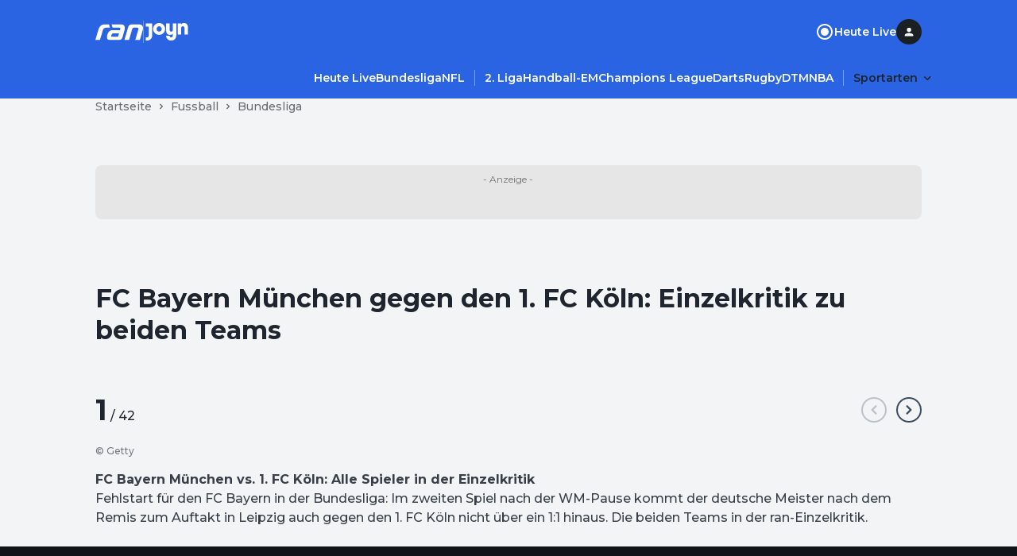

--- FILE ---
content_type: text/html; charset=utf-8
request_url: https://www.ran.de/sports/fussball/bundesliga/galerien/fc-bayern-muenchen-gegen-den1-fc-koeln-einzelkritik-zu-beiden-teams-85476
body_size: 36095
content:
<!DOCTYPE html><html lang="de"><head><meta charSet="utf-8"/><title>FC Bayern München - 1. FC Köln: Einzelkritik zu beiden Teams</title><meta name="description" content="Am 17. Spieltag der Bundesliga-Saison 2022/23 bekamen es der FC Bayern München in der heimischen Allianz-Arena mit dem 1. FC Köln zu tun. ran zeigt in der Einzelkritik, wie sich die Bayern-Stars dabei präsentierten."/><meta name="date" content="2023-01-24T14:30:24.000+00:00"/><meta name="thumbnail_image_url" content="https://mim.p7s1.io/pis/ld/6f1azChLCVyZ-c1vEwXZAanB-DJ78rnq2V2gRWTHzVV6NywNWMSJCEGmZ4YSENP-WRL0b9lo2z78G953LzKsG-FuUSUZX7VNwF3SmldQdCLcOFiWyM3RSxn35dZrNEGhPrOLQKLjjCM/profile:original"/><meta property="og:title" content="FC Bayern München - 1. FC Köln: Einzelkritik zu beiden Teams"/><meta property="og:type" content="article"/><meta property="og:published_time" content="2023-01-24T14:30:24.000+00:00"/><meta property="og:modified_time" content="2023-01-24T21:46:39.000+00:00"/><meta property="og:image" content="https://mim.p7s1.io/pis/ld/6f1azChLCVyZ-c1vEwXZAanB-DJ78rnq2V2gRWTHzVV6NywNWMSJCEGmZ4YSENP-WRL0b9lo2z78G953LzKsG-FuUSUZX7VNwF3SmldQdCLcOFiWyM3RSxn35dZrNEGhPrOLQKLjjCM/profile:original"/><meta property="og:site_name" content="https://www.ran.de"/><meta name="robots" content="index, follow, max-image-preview:large"/><link rel="canonical" href="https://www.ran.de/sports/fussball/bundesliga/galerien/fc-bayern-muenchen-gegen-den1-fc-koeln-einzelkritik-zu-beiden-teams-85476"/><link rel="alternate" hrefLang="de-DE" href="https://www.ran.de/sports/fussball/bundesliga/galerien/fc-bayern-muenchen-gegen-den1-fc-koeln-einzelkritik-zu-beiden-teams-85476"/><link rel="alternate" hrefLang="x-default" href="https://www.ran.de/sports/fussball/bundesliga/galerien/fc-bayern-muenchen-gegen-den1-fc-koeln-einzelkritik-zu-beiden-teams-85476"/><link rel="shortcut icon" type="image/x-icon" href="/favicon.ico"/><link rel="icon" type="image/x-icon" href="/favicon.ico"/><meta name="keywords" content="FC Bayern München,1. FC Köln,17. Spieltag,Bundesliga,Einzelkritik,Sommer,Gnabry,Choupo-Moting"/><meta property="twitter:card" content="summary_large_image"/><meta name="referrer" content="origin-when-cross-origin"/><meta name="viewport" content="width=device-width, initial-scale=1"/><link href="https://s.hs-data.com/comon/prj/isdc/v3/ran/static/css/dist/default.min.css" rel="stylesheet"/><script type="text/javascript" nonce="">
            // 86acbd31cd7c09cf30acb66d2fbedc91daa48b86:1763127288.5558033
!function(n,r,e,t,c){var i,o="Promise"in n,u={then:function(){return u},catch:function(n){
return n(new Error("Airship SDK Error: Unsupported browser")),u}},s=o?new Promise((function(n,r){i=function(e,t){e?r(e):n(t)}})):u
;s._async_setup=function(n){if(o)try{i(null,n(c))}catch(n){i(n)}},n[t]=s;var a=r.createElement("script");a.src=e,a.async=!0,a.id="_uasdk",
a.rel=t,r.head.appendChild(a)}(window,document,'https://aswpsdkus.com/notify/v2/ua-sdk.min.js',
  'UA', {
    vapidPublicKey: 'BKDt1jnoMlX6K5hE3kCXX-2LABKvoaHuTF2kYiOgVsFX1o6d699rI94ytgiPIrB02uWAreyZ4uj0iylnEsqZGzU=',
    websitePushId: 'web.com.galileotv',


    appKey: 'vpzM_-WJTfiOWk6kUHBUOg',
    token: 'MTp2cHpNXy1XSlRmaU9XazZrVUhCVU9nOi1ZMW1UV1VWeVREMjlOVE1zOHpoR0p1c0FKa3hJMmFXbGNhTDVXNnRRZms'
  });
          </script><meta property="li:document_id" content="85476"/><link rel="manifest" href="/manifest.json"/><meta name="next-head-count" content="25"/><link rel="preload" href="/_next/static/media/904be59b21bd51cb-s.p.woff2" as="font" type="font/woff2" crossorigin="anonymous" data-next-font="size-adjust"/><link rel="preload" href="/_next/static/css/2d74f8f7032e1071.css" as="style"/><link rel="stylesheet" href="/_next/static/css/2d74f8f7032e1071.css" data-n-g=""/><noscript data-n-css=""></noscript><script defer="" nomodule="" src="/_next/static/chunks/polyfills-42372ed130431b0a.js"></script><script src="/_next/static/chunks/webpack-4aded89f5a0d9919.js" defer=""></script><script src="/_next/static/chunks/framework-a32fdada02556615.js" defer=""></script><script src="/_next/static/chunks/main-ab5923d4b434f2b6.js" defer=""></script><script src="/_next/static/chunks/pages/_app-29122ea4f8f0434e.js" defer=""></script><script src="/_next/static/chunks/97-0cb8725ed362423e.js" defer=""></script><script src="/_next/static/chunks/5586-163bd90a0a6254c6.js" defer=""></script><script src="/_next/static/chunks/5048-1d8181b4c20455c3.js" defer=""></script><script src="/_next/static/chunks/139-1cb97d9af675a877.js" defer=""></script><script src="/_next/static/chunks/8840-311416227cd1ac1e.js" defer=""></script><script src="/_next/static/chunks/pages/sports/%5BsegmentTwo%5D/%5BsegmentThree%5D/galerien/%5Bslug%5D-af10e85eaa0bad40.js" defer=""></script><script src="/_next/static/ZKf7exVJbFhYCxkX6Ic_s/_buildManifest.js" defer=""></script><script src="/_next/static/ZKf7exVJbFhYCxkX6Ic_s/_ssgManifest.js" defer=""></script></head><body><div id="__next"><style data-emotion="css-global 1d1hw37">html{line-height:1.15;-webkit-text-size-adjust:100%;-moz-text-size-adjust:100%;-ms-text-size-adjust:100%;text-size-adjust:100%;}body{margin:0;}main{display:block;}h1{font-size:2em;margin:0.67em 0;}hr{box-sizing:content-box;height:0;overflow:visible;}pre{font-family:monospace,monospace;font-size:1em;}a{background-color:transparent;}abbr[title]{border-bottom:none;-webkit-text-decoration:underline;text-decoration:underline;-webkit-text-decoration:underline dotted;text-decoration:underline dotted;}b,strong{font-weight:bolder;}code,kbd,samp{font-family:monospace,monospace;font-size:1em;}small{font-size:80%;}sub,sup{font-size:75%;line-height:0;position:relative;vertical-align:baseline;}sub{bottom:-0.25em;}sup{top:-0.5em;}img{border-style:none;}button,input,optgroup,select,textarea{font-family:inherit;font-size:100%;line-height:1.15;margin:0;}button,input{overflow:visible;}button,select{text-transform:none;}button,[type="button"],[type="reset"],[type="submit"]{-webkit-appearance:button;-moz-appearance:button;-ms-appearance:button;appearance:button;}button::-moz-focus-inner,[type="button"]::-moz-focus-inner,[type="reset"]::-moz-focus-inner,[type="submit"]::-moz-focus-inner{border-style:none;padding:0;}button:-moz-focusring,[type="button"]:-moz-focusring,[type="reset"]:-moz-focusring,[type="submit"]:-moz-focusring{outline:1px dotted ButtonText;}fieldset{padding:0.35em 0.75em 0.625em;}legend{box-sizing:border-box;color:inherit;display:table;max-width:100%;padding:0;white-space:normal;}progress{vertical-align:baseline;}textarea{overflow:auto;}[type="checkbox"],[type="radio"]{box-sizing:border-box;padding:0;}[type="number"]::-webkit-inner-spin-button,[type="number"]::-webkit-outer-spin-button{height:auto;}[type="search"]{-webkit-appearance:textfield;-moz-appearance:textfield;-ms-appearance:textfield;appearance:textfield;outline-offset:-2px;}[type="search"]::-webkit-search-decoration{-webkit-appearance:none;-moz-appearance:none;-ms-appearance:none;appearance:none;}::-webkit-file-upload-button{-webkit-appearance:button;-moz-appearance:button;-ms-appearance:button;appearance:button;font:inherit;}details{display:block;}summary{display:-webkit-box;display:-webkit-list-item;display:-ms-list-itembox;display:list-item;}template{display:none;}[hidden]{display:none;}html{box-sizing:border-box;font-size:100%;color:#1e252e;background-color:#f2f4f6;}*{margin:0;padding:0;}*,*::before,*::after{box-sizing:inherit;}img{height:auto;max-width:100%;}a{color:inherit;-webkit-text-decoration:none;text-decoration:none;}img,iframe{border:0;}button{color:inherit;}[type="search"]{-webkit-appearance:none;-moz-appearance:none;-ms-appearance:none;appearance:none;}[type="search"]::-webkit-search-decoration,[type="search"]::-webkit-search-cancel-button,[type="search"]::-webkit-search-results-button,[type="search"]::-webkit-search-results-decoration{-webkit-appearance:none;-moz-appearance:none;-ms-appearance:none;appearance:none;}[aria-disabled="true"]{cursor:not-allowed;pointer-events:none;}:root{--montserrat:'__Montserrat_069ab3','__Montserrat_Fallback_069ab3';}html{font-family:'__Montserrat_069ab3','__Montserrat_Fallback_069ab3';}</style><style data-emotion="css 15ol5vj">.css-15ol5vj{z-index:1000;position:-webkit-sticky;position:sticky;left:0;top:0;padding-top:24px;padding-bottom:12px;width:100%;background-color:#2a64e2;-webkit-transform:translateY(0px);-moz-transform:translateY(0px);-ms-transform:translateY(0px);transform:translateY(0px);-webkit-transition:-webkit-transform .2s;transition:transform .2s;}@media (min-width:738px){.css-15ol5vj{padding-bottom:16px;}}.css-15ol5vj ul{list-style:none;}.css-15ol5vj ul li{margin-bottom:0;}.css-15ol5vj >section{padding-left:16px;padding-right:16px;}@media (min-width:738px){.css-15ol5vj >section{padding-left:32px;padding-right:32px;}}@media (min-width:1040px){.css-15ol5vj >section{padding-left:48px;padding-right:48px;}}.css-15ol5vj >section:not(:last-child){padding-bottom:24px;}@media (min-width:738px){.css-15ol5vj >section:not(:last-child){padding-bottom:32px;}}.css-15ol5vj.burger-menu-open{margin-bottom:44px;padding-bottom:0;}.css-15ol5vj.burger-menu-open #main-navigation{display:none;}</style><header class="css-15ol5vj" id="global-navigation"><style data-emotion="css 1uzf497">.css-1uzf497{-webkit-align-items:center;-webkit-box-align:center;-ms-flex-align:center;align-items:center;-webkit-box-pack:justify;-webkit-justify-content:space-between;justify-content:space-between;display:-webkit-box;display:-webkit-flex;display:-ms-flexbox;display:flex;background-color:#2a64e2;gap:24px;}</style><style data-emotion="css u02h00">.css-u02h00{width:100%;margin-left:auto;margin-right:auto;padding-left:16px;padding-right:16px;-webkit-align-items:center;-webkit-box-align:center;-ms-flex-align:center;align-items:center;-webkit-box-pack:justify;-webkit-justify-content:space-between;justify-content:space-between;display:-webkit-box;display:-webkit-flex;display:-ms-flexbox;display:flex;background-color:#2a64e2;gap:24px;}@media (min-width:738px){.css-u02h00{padding-left:48px;padding-right:48px;}}@media (min-width:1040px){.css-u02h00{max-width:calc(1040px + 2 * 48px);}}</style><section class="css-u02h00"><style data-emotion="css rippr8">.css-rippr8{display:-webkit-box;display:-webkit-flex;display:-ms-flexbox;display:flex;-webkit-flex-shrink:0;-ms-flex-negative:0;flex-shrink:0;-webkit-box-pack:center;-ms-flex-pack:center;-webkit-justify-content:center;justify-content:center;-webkit-align-items:center;-webkit-box-align:center;-ms-flex-align:center;align-items:center;gap:12px;}@media (min-width:738px){.css-rippr8{gap:24px;}}.css-rippr8 >a{display:-webkit-box;display:-webkit-flex;display:-ms-flexbox;display:flex;}</style><figure class="css-rippr8"><a href="/" aria-label="Ran Homepage"><style data-emotion="css eldxr0">@media (max-width:737.95px){.css-eldxr0{-webkit-transform:scale(0.75);-moz-transform:scale(0.75);-ms-transform:scale(0.75);transform:scale(0.75);}}</style><svg xmlns="http://www.w3.org/2000/svg" fill="none" width="60" height="21" viewBox="0 0 60 21" aria-hidden="true" class="css-eldxr0"><g clip-path="url(#logo_svg__clip0_6215_5168)"><path d="M3.852 7.383C4.752 4.297 6.89.498 12.624.498h4.47l1.293 4.342h-4.386c-2.868 0-3.965 1.2-4.64 3.457l-3.6 12.198H0L3.852 7.383zm37.336-2.686c.73-2.485 2.052-4.2 5.594-4.2h7.366c3.88 0 5.847 1.97 5.847 4.943 0 .942-.252 2.228-.505 3.085l-3.514 11.97h-5.764L53.924 7.84c.169-.6.337-1.2.337-1.628 0-.914-.592-1.372-1.687-1.372h-4.19c-1.151 0-1.602.4-1.883 1.372l-4.16 14.284h-5.793l4.64-15.798zM20.439.498l1.265 4.342h8.208c1.069 0 1.603.4 1.603 1.086 0 .315-.112.715-.197 1l-.282 1h-9.053c-3.654 0-5.51 1.857-6.634 5.086-.506 1.457-.73 2.743-.73 3.97 0 1.743 1.068 3.515 4.386 3.515h10.346c3.065 0 4.218-1.457 5.005-4.172l2.22-7.8c.394-1.399.563-2.8.563-3.457 0-2.571-1.574-4.571-5.482-4.571H20.44v.001zm8.547 14.428c-.253.83-.618 1.4-1.911 1.4h-5.961c-.647 0-1.04-.399-1.04-.884s.253-1.314.393-1.714c.394-1.115.871-1.629 2.362-1.629h7.001l-.844 2.829v-.002z" fill="#fff"></path></g><defs><clipPath id="logo_svg__clip0_6215_5168"><path fill="#fff" transform="translate(0 .497)" d="M0 0h59.995v20H0z"></path></clipPath></defs></svg></a><style data-emotion="css 18qllm4">.css-18qllm4{width:0;opacity:0.3;height:24px;border:none;border-left:1px solid #ffffff;}@media (min-width:738px){.css-18qllm4{height:28px;}}</style><hr class="css-18qllm4"/><a target="_blank" aria-label="Joyn Mediathek" href="https://www.joyn.de/sport?utm_medium=referral&amp;utm_source=www.ran.de&amp;utm_campaign=joynlinkout_fussball-bundesliga&amp;utm_content=joyn_logo&amp;utm_term=channel_sport"><style data-emotion="css 1ig8pap">.css-1ig8pap{width:29px;height:12px;}@media (min-width:738px){.css-1ig8pap{width:58px;height:24px;}}</style><svg xmlns="http://www.w3.org/2000/svg" fill="#FFFFFF" width="49" height="17" viewBox="0 0 53 24" aria-hidden="true" class="css-1ig8pap"><path d="M19.988 8.453c0-1.938-1.323-3.391-3.203-3.391s-3.204 1.453-3.204 3.39c0 1.938 1.323 3.392 3.204 3.392 1.88 0 3.203-1.454 3.203-3.391Zm4.318 0c0 4.12-3.374 7.474-7.521 7.474-4.148 0-7.522-3.353-7.522-7.474 0-4.122 3.374-7.474 7.522-7.474 4.147 0 7.521 3.352 7.521 7.474ZM0 1.393v4.084h3.691v11.21c0 1.246-.696 2.354-2.09 2.354H0v4.083h1.602c3.76 0 6.407-2.941 6.407-6.54V1.394H0ZM48.125.98c-1.252 0-2.628.349-3.622 1.573V1.394h-4.318V15.51h4.318V7.484c0-1.315.697-2.422 2.083-2.422 1.4 0 2.096 1.107 2.096 2.353v8.096H53V6.515c0-3.53-1.95-5.536-4.875-5.536Zm-14.069.415h4.319v15.19c0 3.599-2.647 6.54-6.408 6.54-3.691 0-6.407-2.907-6.407-6.09h4.318c.07 1.107.905 2.007 2.09 2.007 1.392 0 2.088-1.108 2.088-2.353v-2.335c-.993 1.224-2.369 1.574-3.621 1.574-2.925 0-4.875-2.007-4.875-5.537V1.394h4.318V9.49c0 1.245.696 2.353 2.096 2.353 1.386 0 2.082-1.108 2.082-2.423V1.394Z"></path></svg></a></figure><style data-emotion="css 19du8w7">.css-19du8w7{display:-webkit-box;display:-webkit-flex;display:-ms-flexbox;display:flex;-webkit-align-items:center;-webkit-box-align:center;-ms-flex-align:center;align-items:center;justify-self:end;}@media (min-width:738px){.css-19du8w7{gap:24px;}}</style><nav class="css-19du8w7"><style data-emotion="css d2f6tn">.css-d2f6tn{list-style:none;display:-webkit-box;display:-webkit-flex;display:-ms-flexbox;display:flex;-webkit-flex-direction:column;-ms-flex-direction:column;flex-direction:column;-webkit-align-content:flex-start;-ms-flex-line-pack:flex-start;align-content:flex-start;}@media (min-width:738px){.css-d2f6tn{-webkit-flex-direction:row;-ms-flex-direction:row;flex-direction:row;gap:24px;}}@media (max-width:737.95px){.css-d2f6tn{display:none;}}</style><ul class="css-d2f6tn"><li><style data-emotion="css 2vy66k">.css-2vy66k{display:-webkit-box;display:-webkit-flex;display:-ms-flexbox;display:flex;-webkit-flex-direction:row;-ms-flex-direction:row;flex-direction:row;-webkit-box-pack:star;-ms-flex-pack:star;-webkit-justify-content:flex-star;justify-content:flex-star;-webkit-align-items:center;-webkit-box-align:center;-ms-flex-align:center;align-items:center;height:48px;gap:8px;color:#ffffff;}@media (min-width:738px){.css-2vy66k{padding:0;gap:8px;height:auto;}}</style><div class="css-2vy66k"><style data-emotion="css stjjl6">.css-stjjl6{color:#ffffff;background-color:transparent;padding:0;}.css-stjjl6 span{font-weight:600;}</style><style data-emotion="css bn2bxa">.css-bn2bxa{display:-webkit-inline-box;display:-webkit-inline-flex;display:-ms-inline-flexbox;display:inline-flex;-webkit-box-pack:center;-ms-flex-pack:center;-webkit-justify-content:center;justify-content:center;-webkit-align-items:center;-webkit-box-align:center;-ms-flex-align:center;align-items:center;gap:8px;color:#ffffff;color:#ffffff;background-color:transparent;padding:0;}.css-bn2bxa span{font-weight:600;}.css-bn2bxa span{font-weight:600;}</style><a data-testid="static-nav-item" class="css-bn2bxa" href="https://www.ran.de/live"><svg xmlns="http://www.w3.org/2000/svg" fill="#ffffff" width="24" height="24" viewBox="0 0 24 24"><rect x="8" y="8" width="8" height="8" rx="4"></rect><path d="M7 12C7 9.24 9.24 7 12 7C14.76 7 17 9.24 17 12C17 14.76 14.76 17 12 17C9.24 17 7 14.76 7 12Z"></path><path fill-rule="evenodd" clip-rule="evenodd" d="M2 12C2 6.48 6.48 2 12 2C17.52 2 22 6.48 22 12C22 17.52 17.52 22 12 22C6.48 22 2 17.52 2 12ZM4 12C4 16.41 7.59 20 12 20C16.41 20 20 16.41 20 12C20 7.59 16.41 4 12 4C7.59 4 4 7.59 4 12Z"></path></svg><style data-emotion="css itg4c3">.css-itg4c3{display:block;margin:0;word-break:break-word;font-family:var(--montserrat);font-weight:500;line-height:24px;letter-spacing:0em;font-size:16px;}.css-itg4c3 a{color:#1757df;}</style><span class="css-itg4c3">Heute Live</span></a></div></li></ul><style data-emotion="css 1vi2t0d">.css-1vi2t0d{display:none;cursor:pointer;}@media (min-width:738px){.css-1vi2t0d{display:inline-block;}}</style><div title="Profile" class="css-1vi2t0d"><style data-emotion="css 7t5gt8">.css-7t5gt8{display:-webkit-box;display:-webkit-flex;display:-ms-flexbox;display:flex;-webkit-box-pack:center;-ms-flex-pack:center;-webkit-justify-content:center;justify-content:center;-webkit-align-items:center;-webkit-box-align:center;-ms-flex-align:center;align-items:center;position:relative;width:32px;height:32px;}</style><div class="css-7t5gt8" data-testid="avatar-container"><style data-emotion="css 17xii4v">.css-17xii4v{display:-webkit-box;display:-webkit-flex;display:-ms-flexbox;display:flex;-webkit-box-pack:center;-ms-flex-pack:center;-webkit-justify-content:center;justify-content:center;-webkit-align-items:center;-webkit-box-align:center;-ms-flex-align:center;align-items:center;width:100%;height:100%;border-radius:9999px;background:#1a2026;}</style><span class="css-17xii4v"><style data-emotion="css 1uqnqfj">.css-1uqnqfj{display:-webkit-box;display:-webkit-flex;display:-ms-flexbox;display:flex;-webkit-box-pack:center;-ms-flex-pack:center;-webkit-justify-content:center;justify-content:center;-webkit-align-items:center;-webkit-box-align:center;-ms-flex-align:center;align-items:center;color:#ffffff;}</style><svg xmlns="http://www.w3.org/2000/svg" fill="currentColor" width="16" height="16" viewBox="0 0 16 16" fill-rule="evenodd" clip-rule="evenodd" data-testid="letter-avatar-icon" class="css-1uqnqfj"><path d="M8.113 9.56c-1.78 0-5.333.893-5.333 2.666v.667c0 .368.298.666.666.666h9.334a.667.667 0 0 0 .667-.666v-.667c0-1.773-3.554-2.667-5.334-2.667Zm0-1.334a2.666 2.666 0 1 0 0-5.333 2.666 2.666 0 1 0 0 5.333Z"></path></svg></span></div></div><style data-emotion="css vu0do8">.css-vu0do8{margin-left:16px;}@media (min-width:738px){.css-vu0do8{display:none;}}</style><style data-emotion="css ugpmd0">.css-ugpmd0{border:none;color:#fafafa;background-color:transparent;cursor:pointer;border-radius:9999px;opacity:1;display:-webkit-inline-box;display:-webkit-inline-flex;display:-ms-inline-flexbox;display:inline-flex;-webkit-flex-direction:row;-ms-flex-direction:row;flex-direction:row;-webkit-box-pack:center;-ms-flex-pack:center;-webkit-justify-content:center;justify-content:center;-webkit-align-items:center;-webkit-box-align:center;-ms-flex-align:center;align-items:center;height:32px;width:32px;margin-left:16px;}.css-ugpmd0:hover{color:#fafafa;}.css-ugpmd0:active{color:#f5f5f5;}.css-ugpmd0:visited{color:#fafafa;}.css-ugpmd0:focus{outline:none;}@media (min-width:738px){.css-ugpmd0{display:none;}}</style><button aria-label="Menu öffnen" aria-controls="burgerNavigation" aria-expanded="false" data-testid="burger-menu-button" class="css-ugpmd0"><svg xmlns="http://www.w3.org/2000/svg" fill="currentColor" width="21" height="21" viewBox="0 0 24 24" fill-rule="evenodd" clip-rule="evenodd"><path d="M8 18.667C8 19.403 8.597 20 9.333 20h13.334a1.333 1.333 0 0 0 0-2.667H9.333c-.736 0-1.333.597-1.333 1.334ZM0 12c0 .736.597 1.333 1.333 1.333h21.334a1.333 1.333 0 0 0 0-2.666H1.333C.597 10.667 0 11.264 0 12Zm5.333-8a1.333 1.333 0 1 0 0 2.667h17.334a1.333 1.333 0 0 0 0-2.667H5.333Z"></path></svg></button></nav></section><style data-emotion="css bzzrjl">.css-bzzrjl{width:100%;margin-left:auto;margin-right:auto;padding-left:16px;padding-right:16px;}@media (min-width:738px){.css-bzzrjl{padding-left:48px;padding-right:48px;}}@media (min-width:1040px){.css-bzzrjl{max-width:calc(1040px + 2 * 48px);}}</style><section class="css-bzzrjl"><style data-emotion="css 36lhvf">.css-36lhvf{display:-webkit-box;display:-webkit-flex;display:-ms-flexbox;display:flex;-webkit-align-items:center;-webkit-box-align:center;-ms-flex-align:center;align-items:center;-webkit-box-pack:start;-ms-flex-pack:start;-webkit-justify-content:flex-start;justify-content:flex-start;}@media (min-width:738px){.css-36lhvf{margin-right:-12px;-webkit-box-pack:end;-ms-flex-pack:end;-webkit-justify-content:flex-end;justify-content:flex-end;}}</style><nav id="main-navigation" class="css-36lhvf"><style data-emotion="css rw2dwx">.css-rw2dwx{margin-left:-16px;margin-right:-16px;padding-left:16px;padding-right:16px;}@media (min-width:738px){.css-rw2dwx .swiper-wrapper>section{padding-left:12px;}.css-rw2dwx .swiper-wrapper>section:first-child{padding-left:0;}}.css-rw2dwx .swiper-wrapper>section:not(:last-child){padding-right:12px;border-right:0.5px solid rgba(255, 255, 255, 0.4);}@media (min-width: 738px){.css-rw2dwx{margin-left:0;margin-right:0;padding-left:0;padding-right:0;}}@media (min-width: 1040px){.css-rw2dwx{margin-left:0;margin-right:0;padding-left:0;padding-right:0;}}</style><style data-emotion="css lnnfev">.css-lnnfev{position:relative;z-index:0;}.css-lnnfev .swiper:not(.swiper-initialized){overflow-x:scroll;display:-webkit-box;display:-webkit-flex;display:-ms-flexbox;display:flex;-ms-overflow-style:none;scrollbar-width:none;}.css-lnnfev .swiper:not(.swiper-initialized)::-webkit-scrollbar{display:none;}.css-lnnfev .swiper:not(.swiper-initialized) >.swiper-wrapper{display:-webkit-box;display:-webkit-flex;display:-ms-flexbox;display:flex;}.css-lnnfev .swiper:not(.swiper-initialized) >.swiper-wrapper >.swiper-slide{margin-right:0px;width:auto;}@media (min-width:738px){.css-lnnfev .swiper:not(.swiper-initialized) >.swiper-wrapper >.swiper-slide{margin-right:0px;width:auto;}}@media (min-width:1040px){.css-lnnfev .swiper:not(.swiper-initialized) >.swiper-wrapper >.swiper-slide{margin-right:0px;width:auto;}}</style><div data-testid="swiper-lane" class="css-lnnfev"><style data-emotion="css gmp2fd">.css-gmp2fd{overflow-x:clip;overflow-y:visible;margin-left:-16px;margin-right:-16px;padding-left:16px;padding-right:16px;}@media (max-width:737.95px){.css-gmp2fd{max-width:100vw;}}.css-gmp2fd .swiper-slide{height:auto;width:auto;}@media (min-width:738px){.css-gmp2fd .swiper-wrapper>section{padding-left:12px;}.css-gmp2fd .swiper-wrapper>section:first-child{padding-left:0;}}.css-gmp2fd .swiper-wrapper>section:not(:last-child){padding-right:12px;border-right:0.5px solid rgba(255, 255, 255, 0.4);}@media (min-width: 738px){.css-gmp2fd{margin-left:0;margin-right:0;padding-left:0;padding-right:0;}}@media (min-width: 1040px){.css-gmp2fd{margin-left:0;margin-right:0;padding-left:0;padding-right:0;}}</style><div class="swiper swiper-container css-gmp2fd"><div class="swiper-wrapper"><section class="swiper-slide" data-swiper-slide-index="0" data-testid="swiper-lane-slide"><style data-emotion="css 1xhj18k">.css-1xhj18k{display:-webkit-box;display:-webkit-flex;display:-ms-flexbox;display:flex;-webkit-flex-direction:row;-ms-flex-direction:row;flex-direction:row;}</style><ul class="css-1xhj18k"><li><style data-emotion="css xvuc0p">.css-xvuc0p:is(a, button),.css-xvuc0p:is(details) summary{font-weight:600;border-radius:16px;padding:4px 12px;color:#ffffff;}.css-xvuc0p:is(a, button):hover,.css-xvuc0p:is(details) summary:hover{background-color:rgba(255, 255, 255, 0.12);}.css-xvuc0p:is(details)[open] summary,.css-xvuc0p:is(button).open{background-color:rgba(255, 255, 255, 0.12);}</style><style data-emotion="css 1bvyoup">.css-1bvyoup{display:-webkit-inline-box;display:-webkit-inline-flex;display:-ms-inline-flexbox;display:inline-flex;-webkit-box-pack:center;-ms-flex-pack:center;-webkit-justify-content:center;justify-content:center;-webkit-align-items:center;-webkit-box-align:center;-ms-flex-align:center;align-items:center;gap:8px;color:#ffffff;}.css-1bvyoup span{font-weight:600;}.css-1bvyoup:is(a, button),.css-1bvyoup:is(details) summary{font-weight:600;border-radius:16px;padding:4px 12px;color:#ffffff;}.css-1bvyoup:is(a, button):hover,.css-1bvyoup:is(details) summary:hover{background-color:rgba(255, 255, 255, 0.12);}.css-1bvyoup:is(details)[open] summary,.css-1bvyoup:is(button).open{background-color:rgba(255, 255, 255, 0.12);}</style><a data-testid="link" class="css-1bvyoup" href="https://www.ran.de/live"><style data-emotion="css 143kubf">.css-143kubf{display:block;margin:0;word-break:break-word;font-family:var(--montserrat);font-weight:500;line-height:20px;letter-spacing:0em;font-size:14px;}.css-143kubf a{color:#1757df;}</style><span class="css-143kubf">Heute Live</span></a></li><li><a data-testid="link" class="css-1bvyoup" href="https://www.ran.de/sports/fussball/bundesliga"><span class="css-143kubf">Bundesliga</span></a></li><li><a data-testid="link" class="css-1bvyoup" href="https://www.ran.de/sports/american-football/nfl"><span class="css-143kubf">NFL</span></a></li><li><a data-testid="link" class="css-1bvyoup" href="https://www.ran.de/sports/fussball/2-bundesliga"><span class="css-143kubf">2. Liga</span></a></li><li><a data-testid="link" class="css-1bvyoup" href="https://www.ran.de/sports/handball/em"><span class="css-143kubf">Handball-EM</span></a></li><li><a data-testid="link" class="css-1bvyoup" href="https://www.ran.de/sports/fussball/champions-league"><span class="css-143kubf">Champions League</span></a></li><li><a data-testid="link" class="css-1bvyoup" href="https://www.ran.de/sports/darts"><span class="css-143kubf">Darts</span></a></li><li><a data-testid="link" class="css-1bvyoup" href="https://www.ran.de/sports/rugby"><span class="css-143kubf">Rugby</span></a></li><li><a data-testid="link" class="css-1bvyoup" href="https://www.ran.de/sports/motorsport/dtm"><span class="css-143kubf">DTM</span></a></li><li><a data-testid="link" class="css-1bvyoup" href="/sports/basketball/nba"><span class="css-143kubf">NBA</span></a></li></ul></section></div></div></div></nav></section></header><style data-emotion="css 1fvyr94">.css-1fvyr94{position:fixed;display:-webkit-box;display:-webkit-flex;display:-ms-flexbox;display:flex;z-index:900;height:100vh;outline:0;overflow-y:scroll;-webkit-transition:-webkit-transform 500ms cubic-bezier(0, 0, 0.2, 1) 0ms,padding-top 500ms;transition:transform 500ms cubic-bezier(0, 0, 0.2, 1) 0ms,padding-top 500ms;background-color:#1F49A4;-webkit-transform:translate3d(0, 0, 0);-moz-transform:translate3d(0, 0, 0);-ms-transform:translate3d(0, 0, 0);transform:translate3d(0, 0, 0);top:-100%;width:100%;padding-top:80px;}</style><aside id="burgerNavigation" class="css-1fvyr94"><nav><style data-emotion="css 1gihev2">.css-1gihev2{margin:8px 16px;border-top:1px solid transparent;border-bottom:1px solid #2a64e2;padding:8px;}</style><section class="css-1gihev2"><style data-emotion="css 156xxnd">.css-156xxnd{list-style:none;display:-webkit-box;display:-webkit-flex;display:-ms-flexbox;display:flex;-webkit-flex-direction:column;-ms-flex-direction:column;flex-direction:column;-webkit-align-content:flex-start;-ms-flex-line-pack:flex-start;align-content:flex-start;}@media (min-width:738px){.css-156xxnd{-webkit-flex-direction:row;-ms-flex-direction:row;flex-direction:row;gap:24px;}}</style><ul class="css-156xxnd"><li><style data-emotion="css 2vy66k">.css-2vy66k{display:-webkit-box;display:-webkit-flex;display:-ms-flexbox;display:flex;-webkit-flex-direction:row;-ms-flex-direction:row;flex-direction:row;-webkit-box-pack:star;-ms-flex-pack:star;-webkit-justify-content:flex-star;justify-content:flex-star;-webkit-align-items:center;-webkit-box-align:center;-ms-flex-align:center;align-items:center;height:48px;gap:8px;color:#ffffff;}@media (min-width:738px){.css-2vy66k{padding:0;gap:8px;height:auto;}}</style><div class="css-2vy66k"><style data-emotion="css stjjl6">.css-stjjl6{color:#ffffff;background-color:transparent;padding:0;}.css-stjjl6 span{font-weight:600;}</style><style data-emotion="css bn2bxa">.css-bn2bxa{display:-webkit-inline-box;display:-webkit-inline-flex;display:-ms-inline-flexbox;display:inline-flex;-webkit-box-pack:center;-ms-flex-pack:center;-webkit-justify-content:center;justify-content:center;-webkit-align-items:center;-webkit-box-align:center;-ms-flex-align:center;align-items:center;gap:8px;color:#ffffff;color:#ffffff;background-color:transparent;padding:0;}.css-bn2bxa span{font-weight:600;}.css-bn2bxa span{font-weight:600;}</style><a data-testid="static-nav-item" class="css-bn2bxa" href="https://www.ran.de/live"><svg xmlns="http://www.w3.org/2000/svg" fill="#ffffff" width="24" height="24" viewBox="0 0 24 24"><rect x="8" y="8" width="8" height="8" rx="4"></rect><path d="M7 12C7 9.24 9.24 7 12 7C14.76 7 17 9.24 17 12C17 14.76 14.76 17 12 17C9.24 17 7 14.76 7 12Z"></path><path fill-rule="evenodd" clip-rule="evenodd" d="M2 12C2 6.48 6.48 2 12 2C17.52 2 22 6.48 22 12C22 17.52 17.52 22 12 22C6.48 22 2 17.52 2 12ZM4 12C4 16.41 7.59 20 12 20C16.41 20 20 16.41 20 12C20 7.59 16.41 4 12 4C7.59 4 4 7.59 4 12Z"></path></svg><style data-emotion="css itg4c3">.css-itg4c3{display:block;margin:0;word-break:break-word;font-family:var(--montserrat);font-weight:500;line-height:24px;letter-spacing:0em;font-size:16px;}.css-itg4c3 a{color:#1757df;}</style><span class="css-itg4c3">Heute Live</span></a></div></li></ul></section><style data-emotion="css enfhiw">.css-enfhiw{height:100vh;display:-webkit-box;display:-webkit-flex;display:-ms-flexbox;display:flex;-webkit-flex-direction:column;-ms-flex-direction:column;flex-direction:column;width:100vw;list-style:none;-webkit-user-select:none;-moz-user-select:none;-ms-user-select:none;user-select:none;background-color:#1F49A4;}</style><ul class="css-enfhiw" data-testid="burger-navigation"><li data-testid="burger-navigation-list-item-external"><a target="_blank" href="https://www.ran.de/sports/fussball/2-bundesliga"><style data-emotion="css 69de0j">.css-69de0j{line-height:32px;color:#ffffff;font-weight:600;padding-left:24px;padding-top:8px;padding-bottom:8px;}</style><style data-emotion="css idmng7">.css-idmng7{display:block;margin:0;word-break:break-word;opacity:0.9;line-height:32px;color:#ffffff;font-weight:600;padding-left:24px;padding-top:8px;padding-bottom:8px;}.css-idmng7 a{color:#1757df;}</style><span class="css-idmng7">2. Liga</span></a></li><li data-testid="burger-navigation-list-item-external"><a target="_blank" href="https://www.ran.de/sports/handball/em"><span class="css-idmng7">Handball-EM</span></a></li><li data-testid="burger-navigation-list-item-external"><a target="_blank" href="https://www.ran.de/sports/fussball/champions-league"><span class="css-idmng7">Champions League</span></a></li><li data-testid="burger-navigation-list-item-external"><a target="_blank" href="https://www.ran.de/sports/darts"><span class="css-idmng7">Darts</span></a></li><li data-testid="burger-navigation-list-item-external"><a target="_blank" href="https://www.ran.de/sports/rugby"><span class="css-idmng7">Rugby</span></a></li><li data-testid="burger-navigation-list-item-external"><a target="_blank" href="https://www.ran.de/sports/motorsport/dtm"><span class="css-idmng7">DTM</span></a></li><li data-testid="burger-navigation-list-item-internal"><a target="_self" href="/sports/basketball/nba"><span class="css-idmng7">NBA</span></a></li><li data-testid="burger-navigation-list-item-dropdown-mega-menu"><style data-emotion="css 7c1glm">.css-7c1glm{position:relative;display:-webkit-box;display:-webkit-flex;display:-ms-flexbox;display:flex;-webkit-flex-direction:column;-ms-flex-direction:column;flex-direction:column;-webkit-box-pack:center;-ms-flex-pack:center;-webkit-justify-content:center;justify-content:center;-webkit-align-items:center;-webkit-box-align:center;-ms-flex-align:center;align-items:center;}.css-7c1glm:focus-within>summary{outline:#ffffff auto 1px;}.css-7c1glm summary svg{-webkit-transform:rotate(0);-moz-transform:rotate(0);-ms-transform:rotate(0);transform:rotate(0);-webkit-transition:-webkit-transform 250ms ease;transition:transform 250ms ease;}.css-7c1glm[open] summary svg{-webkit-transform:rotate(-180deg);-moz-transform:rotate(-180deg);-ms-transform:rotate(-180deg);transform:rotate(-180deg);-webkit-transition:-webkit-transform 250ms ease;transition:transform 250ms ease;}.css-7c1glm.accordion{width:100%;}.css-7c1glm.accordion .icon-wrapper{display:-webkit-box;display:-webkit-flex;display:-ms-flexbox;display:flex;-webkit-align-items:center;-webkit-box-align:center;-ms-flex-align:center;align-items:center;-webkit-box-pack:center;-ms-flex-pack:center;-webkit-justify-content:center;justify-content:center;height:32px;width:32px;border-radius:100%;background-color:RGBA(251, 249, 234, 0.1);}.css-7c1glm.accordion .icon-wrapper svg{margin-left:0;}.css-7c1glm.accordion summary{width:calc(100% - 2 * 24px);padding-top:8px;padding-bottom:8px;cursor:pointer;padding-left:24px;padding-right:24px;-webkit-box-pack:justify;-webkit-justify-content:space-between;justify-content:space-between;margin-bottom:0px;outline:none;}.css-7c1glm.accordion section{display:block;width:calc(100vw - 2 * 24px);background-color:#1F3A74;color:#ffffff;position:static;border-radius:0;margin-top:0;}.css-7c1glm.accordion span{padding-left:0;font-size:16px;}.css-7c1glm.accordion ul li{white-space:unset;margin-bottom:0;}</style><details class="accordion css-7c1glm"><style data-emotion="css 16l4hn8">.css-16l4hn8{width:100%;display:-webkit-inline-box;display:-webkit-inline-flex;display:-ms-inline-flexbox;display:inline-flex;-webkit-box-pack:center;-ms-flex-pack:center;-webkit-justify-content:center;justify-content:center;-webkit-align-items:center;-webkit-box-align:center;-ms-flex-align:center;align-items:center;color:#ffffff;cursor:pointer;}.css-16l4hn8::-webkit-details-marker{display:none;}.css-16l4hn8 span{font-weight:600;}</style><summary aria-expanded="false" class="css-16l4hn8"><style data-emotion="css 1sx7fc7">.css-1sx7fc7{display:block;margin:0;word-break:break-word;font-family:var(--montserrat);font-weight:500;line-height:16px;letter-spacing:0em;font-size:12px;}.css-1sx7fc7 a{color:#1757df;}</style><span class="css-1sx7fc7">Sportarten</span><span class="icon-wrapper"><style data-emotion="css k9u6nf">.css-k9u6nf{margin-left:8px;width:9px;height:9px;}</style><svg xmlns="http://www.w3.org/2000/svg" fill="currentColor" width="12" height="7" viewBox="0 0 12 7" fill-rule="evenodd" clip-rule="evenodd" aria-hidden="true" class="css-k9u6nf"><path d="M1.7.588a.997.997 0 0 0-1.412 0C-.1.978-.094 1.615.295 2.005L4.872 6.58a1.01 1.01 0 0 0 1.423 0l4.577-4.576A.998.998 0 1 0 9.467.589L5.582 4.462 1.701.588Z"></path></svg></span></summary><style data-emotion="css zscp55">.css-zscp55{z-index:100;position:absolute;right:0;top:100%;border-radius:16px;padding:24px;color:#ffffff;background-color:#2a64e2;}@media (min-width:738px){.css-zscp55{padding:32px;}}.css-zscp55 ul{list-style:none;}.css-zscp55 ul li{white-space:nowrap;width:100%;text-align:center;}.css-zscp55 ul li a{font-weight:600;}</style><section data-testid="dropdown-menu" class="css-zscp55"><style data-emotion="css g4wtjx">.css-g4wtjx{display:none;position:absolute;top:100%;left:0;width:100%;color:#ffffff;}@media (min-width:738px){.css-g4wtjx{background-color:#ffffff;color:black;}}.css-g4wtjx.open{display:block;}</style><section class="css-g4wtjx" id="VNokp02NQ88521Gww5Zek"><style data-emotion="css s2deqe">.css-s2deqe{display:grid;}@media (min-width:738px){.css-s2deqe{gap:48px;padding:32px;grid-template-columns:repeat(3, 1fr);margin-left:0;}}@media (min-width:1040px){.css-s2deqe{grid-template-columns:repeat(4, 1fr);-webkit-column-gap:32px;column-gap:32px;box-sizing:content-box;max-width:1040px;margin-right:auto;margin-left:auto;}}</style><div class="css-s2deqe"><style data-emotion="css 6vo01m">.css-6vo01m{border-bottom-width:1px;border-bottom-style:solid;border-bottom-color:#1F49A4;}.css-6vo01m:last-of-type{border-bottom:0;margin-bottom:0;}@media (min-width:738px){.css-6vo01m{border-bottom:0;grid-column:span 3;}.css-6vo01m:last-of-type{margin-bottom:0;}}@media (min-width:1040px){.css-6vo01m{border-left:1px solid rgba(0,0,0,0.2);padding-left:32px;grid-column:span 3;}.css-6vo01m:first-of-type{border-left:0;padding-left:0;}}</style><div class="css-6vo01m"><style data-emotion="css 1b6eqgw">.css-1b6eqgw{color:#336be3;white-space:nowrap;display:none;padding-bottom:16px;text-transform:uppercase;}@media (min-width:738px){.css-1b6eqgw{display:block;}}</style><h4 class="css-1b6eqgw">Highlight Sportarten</h4><style data-emotion="css 19tn988">.css-19tn988{display:grid;gap:24px;}@media (min-width:738px){.css-19tn988{grid-template-columns:repeat(3, 1fr);}}</style><div class="css-19tn988"><style data-emotion="css 1elvmhx">.css-1elvmhx{padding-bottom:24px;border-bottom-width:1px;border-bottom-style:solid;border-bottom-color:#1F49A4;display:-webkit-box;display:-webkit-flex;display:-ms-flexbox;display:flex;-webkit-box-pack:justify;-webkit-justify-content:space-between;justify-content:space-between;-webkit-flex-direction:column;-ms-flex-direction:column;flex-direction:column;gap:12px;}.css-1elvmhx:last-of-type{border-bottom:0;}@media (min-width:738px){.css-1elvmhx{border-bottom:0;row-gap:16px;-webkit-column-gap:80px;column-gap:80px;padding-bottom:0;grid-column:span 1;-webkit-box-pack:start;-ms-flex-pack:start;-webkit-justify-content:start;justify-content:start;}}</style><section class="css-1elvmhx"><style data-emotion="css 1dmka2b">.css-1dmka2b{color:#ffffff;padding-bottom:12px;white-space:nowrap;font-weight:600;}@media (min-width:738px){.css-1dmka2b{padding-bottom:0;color:black;}}</style><h4 class="css-1dmka2b">Fussball</h4><style data-emotion="css ajaqde">.css-ajaqde{display:grid;grid-auto-flow:row;grid-template-columns:repeat(3, 80px);row-gap:24px;list-style:none;justify-items:center;}@media (min-width:738px){.css-ajaqde{display:grid;justify-items:normal;font-size:20px;grid-template-rows:repeat(3, 1fr);grid-template-columns:repeat(1, 1fr);grid-auto-flow:column;-webkit-column-gap:24px;column-gap:24px;row-gap:16px;}}</style><ul class="css-ajaqde"><style data-emotion="css 7i3ky3">.css-7i3ky3{display:-webkit-box;display:-webkit-flex;display:-ms-flexbox;display:flex;-webkit-flex-direction:column;-ms-flex-direction:column;flex-direction:column;-webkit-align-items:start;-webkit-box-align:start;-ms-flex-align:start;align-items:start;}</style><li class="css-7i3ky3"><style data-emotion="css uzjj8k">.css-uzjj8k{display:-webkit-box;display:-webkit-flex;display:-ms-flexbox;display:flex;-webkit-align-items:center;-webkit-box-align:center;-ms-flex-align:center;align-items:center;-webkit-flex-direction:column;-ms-flex-direction:column;flex-direction:column;}@media (min-width:738px){.css-uzjj8k{-webkit-flex-direction:row;-ms-flex-direction:row;flex-direction:row;-webkit-align-items:center;-webkit-box-align:center;-ms-flex-align:center;align-items:center;padding-top:0;}}</style><a class="css-uzjj8k" href="/sports/fussball/bundesliga"><style data-emotion="css 1fh6mw6">.css-1fh6mw6{border-radius:50%;background-color:#ffffff;height:60px;width:60px;margin-bottom:8px;}@media (min-width:738px){.css-1fh6mw6{margin:0 8px 0 0;height:48px;width:48px;}}</style><img alt="icon" loading="lazy" width="40" height="40" decoding="async" data-nimg="1" class="css-1fh6mw6" style="color:transparent" src="https://mim.p7s1.io/pis/ld/de9azChLCVyZ-c1vEwXZAanB-DJ78rnq2V2gRWTHzVV6NywNWMSJCEGmZ4YSENP-WRL0b9lo2zmFQh_bNWekncBqArC0-okATotNC29SfLR9PVhQPaIkRwxl-k9veQxicqOYUN4iXw/profile:original?w=320&amp;rect=0%2C0%2C240%2C240"/><style data-emotion="css 1n0s0si">.css-1n0s0si{font-weight:500;text-align:center;opacity:60%;max-width:80px;line-height:normal;word-break:break-word;-webkit-hyphens:auto;-moz-hyphens:auto;-ms-hyphens:auto;hyphens:auto;color:#ffffff;}@media (min-width:738px){.css-1n0s0si{max-width:180px;padding-top:0;text-align:left;opacity:100%;font-weight:600;color:black;}}</style><h6 class="css-1n0s0si">Bundesliga</h6></a></li><li class="css-7i3ky3"><a class="css-uzjj8k" href="/sports/fussball/2-bundesliga"><img alt="icon" loading="lazy" width="40" height="40" decoding="async" data-nimg="1" class="css-1fh6mw6" style="color:transparent" src="https://mim.p7s1.io/pis/ld/07d3zChLCVyZ-c1vEwXZAanB-DJ78rnq2V2gRWTHzVV6NywNWMSJCEGmZ4YSENP-WRL0b9lo2zmFQh_bNWRAzKe2K28m0cNWmLbW3qzi0Ez7Ppho3QwHumkqxDnrGbp4Vecpg1LZtw/profile:original?w=320&amp;rect=0%2C0%2C240%2C240"/><h6 class="css-1n0s0si">2. Bundesliga</h6></a></li><li class="css-7i3ky3"><a class="css-uzjj8k" href="/sports/fussball/champions-league"><img alt="icon" loading="lazy" width="40" height="40" decoding="async" data-nimg="1" class="css-1fh6mw6" style="color:transparent" src="https://mim.p7s1.io/pis/ld/f524zChLCVyZ-c1vEwXZAanB-DJ78rnq2V2gRWTHzVV6NywNWMSJCEGmZ4YSENP-WRL0b9lo2zmFQh_bNWRAn_RTTd4UxpjNHBhPP2tnacwDqlxXpsccdowiKjT8Kwe1Bk_IDAfx-Q/profile:original?w=320&amp;rect=0%2C0%2C240%2C240"/><h6 class="css-1n0s0si">Champions League 2025/26</h6></a></li></ul><style data-emotion="css 1inoqg8">.css-1inoqg8{display:-webkit-box;display:-webkit-flex;display:-ms-flexbox;display:flex;-webkit-align-items:center;-webkit-box-align:center;-ms-flex-align:center;align-items:center;gap:8px;padding-top:24px;}@media (min-width:738px){.css-1inoqg8{padding-top:0;margin-right:auto;}}@media (min-width:1040px){.css-1inoqg8{padding-bottom:0;}}</style><div class="css-1inoqg8"><style data-emotion="css 17rr9nl">.css-17rr9nl{white-space:nowrap;font-weight:600;}</style><a class="css-17rr9nl" href="/sports/fussball">Alle Wettbewerbe</a><style data-emotion="css t93buw">.css-t93buw{-webkit-transform:rotate(-90deg);-moz-transform:rotate(-90deg);-ms-transform:rotate(-90deg);transform:rotate(-90deg);width:8px;}</style><svg xmlns="http://www.w3.org/2000/svg" fill="currentColor" width="12" height="7" viewBox="0 0 12 7" fill-rule="evenodd" clip-rule="evenodd" class="css-t93buw"><path d="M1.7.588a.997.997 0 0 0-1.412 0C-.1.978-.094 1.615.295 2.005L4.872 6.58a1.01 1.01 0 0 0 1.423 0l4.577-4.576A.998.998 0 1 0 9.467.589L5.582 4.462 1.701.588Z"></path></svg></div></section><section class="css-1elvmhx"><h4 class="css-1dmka2b">American Football</h4><ul class="css-ajaqde"><li class="css-7i3ky3"><a class="css-uzjj8k" href="/sports/american-football/nfl"><img alt="icon" loading="lazy" width="40" height="40" decoding="async" data-nimg="1" class="css-1fh6mw6" style="color:transparent" src="https://mim.p7s1.io/pis/ld/b448zChLCVyZ-c1vEwXZAanB-DJ78rnq2V2gRWTHzVV6NywNWMSJCEGmZ4YSENP-WRL0b9lo2zmFQh_bNWRAxz4kgA9f5wOA-7pt_3sTJn8WDwaPNN0TUJyQZL5EsCrbgM93LF-p1g/profile:original?w=320&amp;rect=0%2C0%2C240%2C240"/><h6 class="css-1n0s0si">NFL</h6></a></li><li class="css-7i3ky3"><a class="css-uzjj8k" href="/sports/american-football/european-league-of-football"><img alt="icon" loading="lazy" width="40" height="40" decoding="async" data-nimg="1" class="css-1fh6mw6" style="color:transparent" src="https://mim.p7s1.io/pis/ld/4986zChLCVyZ-c1vEwXZAanB-DJ78rnq2V2gRWTHzVV6NywNWMSJCEGmZ4YSENP-WRL0b9lo2zmFQh_bNWRAzvpS0XpWmOOt-K-JXHBO20WRjPiviYi7kwlSx89HPSEj02YALN6kAA/profile:original?w=320&amp;rect=0%2C0%2C240%2C240"/><h6 class="css-1n0s0si">ELF</h6></a></li><li class="css-7i3ky3"><a class="css-uzjj8k" href="/sports/american-football/college-football"><img alt="icon" loading="lazy" width="40" height="40" decoding="async" data-nimg="1" class="css-1fh6mw6" style="color:transparent" src="https://mim.p7s1.io/pis/ld/bdddzChLCVyZ-c1vEwXZAanB-DJ78rnq2V2gRWTHzVV6NywNWMSJCEGmZ4YSENP-WRL0b9lo2zmFQh_bNWRAyEFvGSxWO38DC6OmGh5RSgusOUcO8oQ11yWwfwMw6eboDD7Du83PSA/profile:original?w=320&amp;rect=0%2C0%2C240%2C240"/><h6 class="css-1n0s0si">College Football</h6></a></li></ul><div class="css-1inoqg8"><a class="css-17rr9nl" href="/sports/american-football">Alle Wettbewerbe</a><svg xmlns="http://www.w3.org/2000/svg" fill="currentColor" width="12" height="7" viewBox="0 0 12 7" fill-rule="evenodd" clip-rule="evenodd" class="css-t93buw"><path d="M1.7.588a.997.997 0 0 0-1.412 0C-.1.978-.094 1.615.295 2.005L4.872 6.58a1.01 1.01 0 0 0 1.423 0l4.577-4.576A.998.998 0 1 0 9.467.589L5.582 4.462 1.701.588Z"></path></svg></div></section><section class="css-1elvmhx"><h4 class="css-1dmka2b">Basketball</h4><ul class="css-ajaqde"><li class="css-7i3ky3"><a class="css-uzjj8k" href="/sports/basketball/nba"><img alt="icon" loading="lazy" width="40" height="40" decoding="async" data-nimg="1" class="css-1fh6mw6" style="color:transparent" src="https://mim.p7s1.io/pis/ld/0e2fzChLCVyZ-c1vEwXZAanB-DJ78rnq2V2gRWTHzVV6NywNWMSJCEGmZ4YSENP-WRL0b9lo2zmFQh_bNWRAnQZq-lKUmOA1pfyuhOSFMY-a1dPlAlC97ABBmyKRbi_L_PeQpJuC3Q/profile:original?w=320&amp;rect=0%2C0%2C240%2C240"/><h6 class="css-1n0s0si">NBA</h6></a></li><li class="css-7i3ky3"><a class="css-uzjj8k" href="/sports/basketball/euroleague"><img alt="icon" loading="lazy" width="40" height="40" decoding="async" data-nimg="1" class="css-1fh6mw6" style="color:transparent" src="https://mim.p7s1.io/pis/ld/3096zChLCVyZ-c1vEwXZAanB-DJ78rnq2V2gRWTHzVV6NywNWMSJCEGmZ4YSENP-WRL0b9lo2zmFQh_bNWRAyRphdPfQ6vMLWtPdBe3lW0EqeYAY7a53gjnlbug6AP9LMWKc287OyQ/profile:original?w=320&amp;rect=143%2C0%2C314%2C314"/><h6 class="css-1n0s0si">Euro League</h6></a></li><li class="css-7i3ky3"><a class="css-uzjj8k" href="/sports/basketball/wm"><img alt="icon" loading="lazy" width="40" height="40" decoding="async" data-nimg="1" class="css-1fh6mw6" style="color:transparent" src="https://mim.p7s1.io/pis/ld/a544zChLCVyZ-c1vEwXZAanB-DJ78rnq2V2gRWTHzVV6NywNWMSJCEGmZ4YSENP-WRL0b9lo2zmFQh_bNWRAmuYjCzUWpbhuWgte8sFxdfU6_pa0gj8c5pbwji-WBJsnsUOaLc_U3Q/profile:original?w=320&amp;rect=10%2C0%2C646%2C646"/><h6 class="css-1n0s0si">WM</h6></a></li></ul><div class="css-1inoqg8"><a class="css-17rr9nl" href="/sports/basketball">Alle Wettbewerbe</a><svg xmlns="http://www.w3.org/2000/svg" fill="currentColor" width="12" height="7" viewBox="0 0 12 7" fill-rule="evenodd" clip-rule="evenodd" class="css-t93buw"><path d="M1.7.588a.997.997 0 0 0-1.412 0C-.1.978-.094 1.615.295 2.005L4.872 6.58a1.01 1.01 0 0 0 1.423 0l4.577-4.576A.998.998 0 1 0 9.467.589L5.582 4.462 1.701.588Z"></path></svg></div></section></div></div><style data-emotion="css 1loeky5">.css-1loeky5{border-bottom-width:1px;border-bottom-style:solid;border-bottom-color:#1F49A4;}.css-1loeky5:last-of-type{border-bottom:0;margin-bottom:-24px;}@media (min-width:738px){.css-1loeky5{border-bottom:0;grid-column:1/-1;}.css-1loeky5:last-of-type{margin-bottom:0;}}@media (min-width:1040px){.css-1loeky5{border-left:1px solid rgba(0,0,0,0.2);padding-left:32px;grid-column:span 1;}.css-1loeky5:first-of-type{border-left:0;padding-left:0;}}</style><div class="css-1loeky5"><h4 class="css-1b6eqgw">Weitere Sportarten</h4><style data-emotion="css 1noute9">.css-1noute9{display:grid;gap:24px;}@media (min-width:738px){.css-1noute9{grid-template-columns:repeat(1, 1fr);}}</style><div class="css-1noute9"><style data-emotion="css 16zuhuk">.css-16zuhuk{padding-bottom:24px;border-bottom-width:0;border-bottom-style:solid;border-bottom-color:#1F49A4;display:-webkit-box;display:-webkit-flex;display:-ms-flexbox;display:flex;-webkit-box-pack:justify;-webkit-justify-content:space-between;justify-content:space-between;-webkit-flex-direction:column;-ms-flex-direction:column;flex-direction:column;gap:12px;}.css-16zuhuk:last-of-type{border-bottom:0;}@media (min-width:738px){.css-16zuhuk{-webkit-flex-direction:row;-ms-flex-direction:row;flex-direction:row;-webkit-box-flex-wrap:wrap;-webkit-flex-wrap:wrap;-ms-flex-wrap:wrap;flex-wrap:wrap;border-bottom:0;row-gap:16px;-webkit-column-gap:80px;column-gap:80px;padding-bottom:0;grid-column:1/-1;-webkit-box-pack:start;-ms-flex-pack:start;-webkit-justify-content:start;justify-content:start;}}@media (min-width:1040px){.css-16zuhuk{-webkit-flex-direction:column;-ms-flex-direction:column;flex-direction:column;-webkit-box-flex-wrap:nowrap;-webkit-flex-wrap:nowrap;-ms-flex-wrap:nowrap;flex-wrap:nowrap;}}</style><section class="css-16zuhuk"><style data-emotion="css 1lnawhx">.css-1lnawhx{display:block;grid-auto-flow:row;grid-template-columns:repeat(3, 80px);row-gap:24px;list-style:none;justify-items:center;}@media (min-width:738px){.css-1lnawhx{display:-webkit-box;display:-webkit-flex;display:-ms-flexbox;display:flex;-webkit-box-flex-wrap:wrap;-webkit-flex-wrap:wrap;-ms-flex-wrap:wrap;flex-wrap:wrap;justify-items:normal;font-size:20px;grid-template-rows:repeat(3, 1fr);grid-template-columns:repeat(1, 1fr);grid-auto-flow:column;-webkit-column-gap:24px;column-gap:24px;row-gap:16px;}}@media (min-width:1040px){.css-1lnawhx{display:block;}}</style><ul class="css-1lnawhx"><style data-emotion="css fmepro">.css-fmepro{display:-webkit-box;display:-webkit-flex;display:-ms-flexbox;display:flex;-webkit-flex-direction:column;-ms-flex-direction:column;flex-direction:column;-webkit-align-items:start;-webkit-box-align:start;-ms-flex-align:start;align-items:start;}@media (min-width:738px){.css-fmepro{border-right:1px solid rgba(0, 0, 0, 0.2);padding-right:24px;}.css-fmepro:last-of-type{border-right:0;padding-right:0;}}@media (min-width:1040px){.css-fmepro{border-right:0;padding-right:0;}}</style><li class="css-fmepro"><style data-emotion="css 1m95eym">.css-1m95eym{display:-webkit-box;display:-webkit-flex;display:-ms-flexbox;display:flex;-webkit-align-items:center;-webkit-box-align:center;-ms-flex-align:center;align-items:center;-webkit-flex-direction:column;-ms-flex-direction:column;flex-direction:column;font-size:24px;line-height:36px;padding-top:24px;}@media (min-width:738px){.css-1m95eym{-webkit-flex-direction:row;-ms-flex-direction:row;flex-direction:row;-webkit-align-items:center;-webkit-box-align:center;-ms-flex-align:center;align-items:center;padding-top:0;line-height:20px;}}@media (min-width:1040px){.css-1m95eym{line-height:36px;}}</style><a class="css-1m95eym" href="/sports/eishockey"><style data-emotion="css 99oj39">.css-99oj39{font-weight:600;text-align:left;max-width:80px;line-height:normal;word-break:unset;-webkit-hyphens:unset;-moz-hyphens:unset;-ms-hyphens:unset;hyphens:unset;color:#ffffff;}@media (min-width:738px){.css-99oj39{max-width:180px;padding-top:0;text-align:left;opacity:100%;font-weight:600;color:black;}}@media (min-width:1040px){.css-99oj39{line-height:36px;}}</style><h6 class="css-99oj39">Eishockey</h6></a></li><li class="css-fmepro"><a class="css-1m95eym" href="/sports/handball"><h6 class="css-99oj39">Handball</h6></a></li><li class="css-fmepro"><a class="css-1m95eym" href="/sports/motorsport"><h6 class="css-99oj39">Motorsport</h6></a></li><li class="css-fmepro"><a class="css-1m95eym" href="/sports/rugby"><h6 class="css-99oj39">Rugby</h6></a></li><li class="css-fmepro"><a class="css-1m95eym" href="/sports/tennis"><h6 class="css-99oj39">Tennis</h6></a></li></ul><style data-emotion="css 4qyhu4">.css-4qyhu4{display:-webkit-box;display:-webkit-flex;display:-ms-flexbox;display:flex;-webkit-align-items:center;-webkit-box-align:center;-ms-flex-align:center;align-items:center;gap:8px;padding-top:24px;}@media (min-width:738px){.css-4qyhu4{padding-top:0;margin-right:auto;}}@media (min-width:1040px){.css-4qyhu4{padding-bottom:24px;}}</style><div class="css-4qyhu4"><a class="css-17rr9nl" href="/sports">Sport Overview</a><svg xmlns="http://www.w3.org/2000/svg" fill="currentColor" width="12" height="7" viewBox="0 0 12 7" fill-rule="evenodd" clip-rule="evenodd" class="css-t93buw"><path d="M1.7.588a.997.997 0 0 0-1.412 0C-.1.978-.094 1.615.295 2.005L4.872 6.58a1.01 1.01 0 0 0 1.423 0l4.577-4.576A.998.998 0 1 0 9.467.589L5.582 4.462 1.701.588Z"></path></svg></div></section></div></div></div></section></section></details></li></ul></nav></aside><div><style data-emotion="css 1koi708">.css-1koi708{position:absolute;left:calc(50% + 520px + 55px);height:0;top:0;}.css-1koi708 .somtag-slot.somtag-slot--skyscraper1.somtag-product--sitebar,.css-1koi708 .somtag-slot.somtag-slot--skyscraper1.somtag-product--halfPage{position:relative!important;max-width:-webkit-fit-content;max-width:-moz-fit-content;max-width:fit-content;overflow:hidden;}</style><div id="skyscraper-ad" class="css-1hyfx7x css-1koi708"><style data-emotion="css 1vx1dtt">.css-1vx1dtt{position:relative;height:100%;}</style><div class="css-1vx1dtt"><style data-emotion="css 1qqysbk">.css-1qqysbk{z-index:2;min-height:600px;background-color:transparent;-webkit-flex-direction:column;-ms-flex-direction:column;flex-direction:column;-webkit-box-pack:start;-ms-flex-pack:start;-webkit-justify-content:flex-start;justify-content:flex-start;-webkit-align-items:center;-webkit-box-align:center;-ms-flex-align:center;align-items:center;display:-webkit-box;display:-webkit-flex;display:-ms-flexbox;display:flex;margin-left:-16px;margin-right:-16px;padding-top:8px;padding-bottom:24px;position:-webkit-sticky;position:sticky;width:300px;background-color:transparent;top:108px;z-index:2;}@media (min-width:738px){.css-1qqysbk{min-height:600px;border-radius:8px;margin-left:initial;margin-right:initial;padding-bottom:32px;padding-left:12px;padding-right:12px;}}.css-1qqysbk .ad-placeholder-label{color:rgba(0 0 0 / 50%);font-size:12px;line-height:20px;margin-bottom:8px;}.css-1qqysbk .ad-placeholder-label-skyscraper{display:inline-block;width:100%;text-align:right;}</style><div class="display-ad-container css-1hyfx7x css-1qqysbk" data-testid="display-ad" data-ad-type="skyscraper1"><span class="ad-placeholder-label ad-placeholder-label-skyscraper">- Anzeige -</span><div id="ran.de_D_OffContent-Right"></div></div></div></div><style data-emotion="css jj5ivp">.css-jj5ivp{padding-block:16px 48px;}@media (min-width: 738px){.css-jj5ivp{padding-block:32px 104px;}}@media (min-width: 1040px){.css-jj5ivp{padding-block:24px 104px;}}</style><style data-emotion="css 1e7cnf8">.css-1e7cnf8{width:100%;margin-left:auto;margin-right:auto;padding-left:16px;padding-right:16px;padding-block:16px 48px;}@media (min-width:738px){.css-1e7cnf8{padding-left:48px;padding-right:48px;}}@media (min-width:1040px){.css-1e7cnf8{max-width:calc(1040px + 2 * 48px);}}@media (min-width: 738px){.css-1e7cnf8{padding-block:32px 104px;}}@media (min-width: 1040px){.css-1e7cnf8{padding-block:24px 104px;}}</style><main class="css-1e7cnf8"><style data-emotion="css 1goh7a6">.css-1goh7a6{display:grid;grid-template-columns:repeat(12, minmax(0, 1fr));-webkit-column-gap:16px;column-gap:16px;row-gap:48px;}@media (min-width: 738px){.css-1goh7a6{-webkit-column-gap:24px;column-gap:24px;}}@media (min-width: 738px){.css-1goh7a6{row-gap:64px;}}</style><div class="css-1goh7a6"><style data-emotion="css f9qfdi">.css-f9qfdi{grid-column:span 12;}</style><section class="css-f9qfdi"><nav data-testid="breadcrumb"><style data-emotion="css 1m2drrs">.css-1m2drrs{overflow-x:auto;width:100%;white-space:nowrap;-ms-overflow-style:none;scrollbar-width:none;}.css-1m2drrs::-webkit-scrollbar{display:none;}</style><ol class="css-1m2drrs"><style data-emotion="css 18biwo">.css-18biwo{display:-webkit-inline-box;display:-webkit-inline-flex;display:-ms-inline-flexbox;display:inline-flex;-webkit-align-items:center;-webkit-box-align:center;-ms-flex-align:center;align-items:center;}</style><li data-testid="breadcrumb-entry" class="css-18biwo"><a href="/"><style data-emotion="css 1miach3">.css-1miach3{color:#101418;opacity:0.6;font-weight:500;font-family:var(--montserrat);}</style><style data-emotion="css 1ifputc">.css-1ifputc{display:block;margin:0;word-break:break-word;font-family:var(--montserrat);font-weight:500;line-height:20px;letter-spacing:0em;font-size:14px;color:#101418;opacity:0.6;font-weight:500;font-family:var(--montserrat);}.css-1ifputc a{color:#1550cd;}</style><span data-testid="breadcrumb-item" class="css-1ifputc">Startseite</span></a><style data-emotion="css 1xbyce1">.css-1xbyce1{color:#101418;display:-webkit-inline-box;display:-webkit-inline-flex;display:-ms-inline-flexbox;display:inline-flex;-webkit-align-items:center;-webkit-box-align:center;-ms-flex-align:center;align-items:center;-webkit-box-pack:center;-ms-flex-pack:center;-webkit-justify-content:center;justify-content:center;margin:0 4px;width:16px;height:16px;opacity:0.6;}</style><div data-testid="breadcrumb-item-separator" class="css-1xbyce1"><svg xmlns="http://www.w3.org/2000/svg" fill="currentColor" width="inherit" height="inherit" viewBox="0 0 24 24"><path d="M10 17c-.26 0-.51-.1-.71-.29a.996.996 0 0 1 0-1.41l3.29-3.29-3.29-3.29a.996.996 0 1 1 1.41-1.41l4 4c.39.39.39 1.02 0 1.41l-4 4c-.2.2-.45.29-.71.29L10 17Z"></path></svg></div></li><li data-testid="breadcrumb-entry" class="css-18biwo"><a href="/sports/fussball"><span data-testid="breadcrumb-item" class="css-1ifputc">Fussball</span></a><div data-testid="breadcrumb-item-separator" class="css-1xbyce1"><svg xmlns="http://www.w3.org/2000/svg" fill="currentColor" width="inherit" height="inherit" viewBox="0 0 24 24"><path d="M10 17c-.26 0-.51-.1-.71-.29a.996.996 0 0 1 0-1.41l3.29-3.29-3.29-3.29a.996.996 0 1 1 1.41-1.41l4 4c.39.39.39 1.02 0 1.41l-4 4c-.2.2-.45.29-.71.29L10 17Z"></path></svg></div></li><li data-testid="breadcrumb-entry" class="css-18biwo"><a href="/sports/fussball/bundesliga"><span data-testid="breadcrumb-item" class="css-1ifputc">Bundesliga</span></a></li></ol><script type="application/ld+json">{"@context":"https://schema.org","@type":"BreadcrumbList","itemListElement":[{"@type":"ListItem","position":1,"name":"Startseite","item":"https://www.ran.de/"},{"@type":"ListItem","position":2,"name":"Fussball","item":"https://www.ran.de/sports/fussball"},{"@type":"ListItem","position":3,"name":"Bundesliga","item":"https://www.ran.de/sports/fussball/bundesliga"}]}</script></nav></section><section class="css-f9qfdi"><style data-emotion="css dxp7ll">.css-dxp7ll{z-index:2;min-height:90px3228;background-color:#E6E6E6;-webkit-flex-direction:column;-ms-flex-direction:column;flex-direction:column;-webkit-box-pack:start;-ms-flex-pack:start;-webkit-justify-content:flex-start;justify-content:flex-start;-webkit-align-items:center;-webkit-box-align:center;-ms-flex-align:center;align-items:center;display:-webkit-box;display:-webkit-flex;display:-ms-flexbox;display:flex;margin-left:-16px;margin-right:-16px;padding-top:8px;padding-bottom:24px;display:none;}@media (min-width:738px){.css-dxp7ll{min-height:90px3236;border-radius:8px;margin-left:initial;margin-right:initial;padding-bottom:32px;padding-left:12px;padding-right:12px;}}.css-dxp7ll .ad-placeholder-label{color:rgba(0 0 0 / 50%);font-size:12px;line-height:20px;margin-bottom:8px;}.css-dxp7ll .ad-placeholder-label-skyscraper{display:inline-block;width:100%;text-align:right;}@media (min-width: 738px){.css-dxp7ll{display:-webkit-box;display:-webkit-flex;display:-ms-flexbox;display:flex;}}@media (min-width: 1040px){.css-dxp7ll{display:-webkit-box;display:-webkit-flex;display:-ms-flexbox;display:flex;}}</style><div class="display-ad-container css-dxp7ll" data-testid="display-ad" data-ad-type="fullbanner2"><span class="ad-placeholder-label">- Anzeige -</span><div id="ran.de_D_Top"></div></div><style data-emotion="css 19aqz4f">.css-19aqz4f{z-index:2;min-height:50px3228;background-color:#E6E6E6;-webkit-flex-direction:column;-ms-flex-direction:column;flex-direction:column;-webkit-box-pack:start;-ms-flex-pack:start;-webkit-justify-content:flex-start;justify-content:flex-start;-webkit-align-items:center;-webkit-box-align:center;-ms-flex-align:center;align-items:center;display:-webkit-box;display:-webkit-flex;display:-ms-flexbox;display:flex;margin-left:-16px;margin-right:-16px;padding-top:8px;padding-bottom:24px;display:-webkit-box;display:-webkit-flex;display:-ms-flexbox;display:flex;}@media (min-width:738px){.css-19aqz4f{min-height:50px3236;border-radius:8px;margin-left:initial;margin-right:initial;padding-bottom:32px;padding-left:12px;padding-right:12px;}}.css-19aqz4f .ad-placeholder-label{color:rgba(0 0 0 / 50%);font-size:12px;line-height:20px;margin-bottom:8px;}.css-19aqz4f .ad-placeholder-label-skyscraper{display:inline-block;width:100%;text-align:right;}@media (min-width: 738px){.css-19aqz4f{display:none;}}@media (min-width: 1040px){.css-19aqz4f{display:none;}}</style><div class="display-ad-container css-19aqz4f" data-testid="display-ad" data-ad-type="mbanner1"><span class="ad-placeholder-label">- Anzeige -</span><div id="ran.de_M_Top"></div></div></section><section class="css-f9qfdi"><style data-emotion="css 1yuhvjn">.css-1yuhvjn{margin-top:16px;}</style><style data-emotion="css 13eybd9">.css-13eybd9{display:block;margin:0;word-break:break-word;font-family:var(--montserrat);font-weight:700;line-height:36px;font-size:28px;letter-spacing:0em;margin-top:16px;}.css-13eybd9 a{color:#1550cd;}@media (min-width: 738px){.css-13eybd9{font-family:var(--montserrat);font-weight:700;line-height:40px;font-size:32px;letter-spacing:0em;}}@media (min-width: 1040px){.css-13eybd9{font-family:var(--montserrat);font-weight:700;line-height:40px;font-size:32px;letter-spacing:0em;}}</style><h1 class="css-13eybd9">FC Bayern München gegen den 1. FC Köln: Einzelkritik zu beiden Teams</h1></section><section class="css-f9qfdi"><div data-testid="image-gallery"><style data-emotion="css 79elbk">.css-79elbk{position:relative;}</style><div class="css-79elbk"><style data-emotion="css 1lwedwn">.css-1lwedwn{display:-webkit-box;display:-webkit-flex;display:-ms-flexbox;display:flex;-webkit-box-pack:justify;-webkit-justify-content:space-between;justify-content:space-between;height:48px;z-index:2;width:100%;}</style><div class="css-1lwedwn"><style data-emotion="css 1x03r2p">.css-1x03r2p{height:32px;margin-bottom:16px;}</style><div class="css-1x03r2p"><style data-emotion="css 1cmglxz">.css-1cmglxz{display:block;margin:0;word-break:break-word;font-family:var(--montserrat);font-weight:500;line-height:24px;letter-spacing:0em;font-size:16px;}.css-1cmglxz a{color:#1550cd;}</style><span class="css-1cmglxz"><style data-emotion="css or7ej7">.css-or7ej7{font-size:36px;line-height:32px;font-weight:700;}</style><span class="css-or7ej7">1</span><span> / 42</span></span></div><div><style data-emotion="css upf9j8">.css-upf9j8{display:-webkit-inline-box;display:-webkit-inline-flex;display:-ms-inline-flexbox;display:inline-flex;-webkit-flex-direction:row;-ms-flex-direction:row;flex-direction:row;-webkit-box-pack:center;-ms-flex-pack:center;-webkit-justify-content:center;justify-content:center;-webkit-align-items:center;-webkit-box-align:center;-ms-flex-align:center;align-items:center;height:32px;width:32px;border:2px solid #3d4b5e;fill:#3d4b5e;border-radius:9999px;cursor:pointer;opacity:1;background-color:transparent;}.css-upf9j8:first-of-type{margin-right:12px;}.css-upf9j8:focus{outline:none;}.css-upf9j8.swiper-button-disabled,.css-upf9j8[disabled]{pointer-events:auto;opacity:0.3;cursor:default;}</style><button data-testid="gallery-btn-prev" aria-label="prev" class="css-upf9j8"><style data-emotion="css 4ky835">.css-4ky835{-webkit-transform:rotate(180deg);-moz-transform:rotate(180deg);-ms-transform:rotate(180deg);transform:rotate(180deg);}</style><svg xmlns="http://www.w3.org/2000/svg" fill="inherit" width="32" height="32" viewBox="0 0 24 24" class="css-4ky835"><path d="M10 17c-.26 0-.51-.1-.71-.29a.996.996 0 0 1 0-1.41l3.29-3.29-3.29-3.29a.996.996 0 1 1 1.41-1.41l4 4c.39.39.39 1.02 0 1.41l-4 4c-.2.2-.45.29-.71.29L10 17Z"></path></svg></button><button data-testid="gallery-btn-next" aria-label="next" class="css-upf9j8"><svg xmlns="http://www.w3.org/2000/svg" fill="inherit" width="32" height="32" viewBox="0 0 24 24"><path d="M10 17c-.26 0-.51-.1-.71-.29a.996.996 0 0 1 0-1.41l3.29-3.29-3.29-3.29a.996.996 0 1 1 1.41-1.41l4 4c.39.39.39 1.02 0 1.41l-4 4c-.2.2-.45.29-.71.29L10 17Z"></path></svg></button></div></div><div class="swiper"><div class="swiper-wrapper"><div class="swiper-slide" data-testid="gallery-slide"><div class="css-0"><div class="css-0"><style data-emotion="css dw75kq">.css-dw75kq{position:relative;margin-bottom:12px;background-color:rgba(0,0,0,.05);border-radius:16px;overflow:hidden;cursor:pointer;text-align:center;aspect-ratio:16/9;}</style><div data-testid="image-gallery-content-image-wrapper" class="css-dw75kq"><img alt="
                &lt;strong&gt;FC Bayern München vs. 1. FC Köln: Alle Spieler in der Einzelkritik&lt;/strong&gt;&lt;br&gt;
                Fehlstart für den FC Bayern in der Bundesliga: Im zweiten Spiel nach der WM-Pause kommt der deutsche Meister nach dem Remis zum Auftakt in Leipzig auch gegen den 1. FC Köln nicht über ein 1:1 hinaus. Die beiden Teams in der ran-Einzelkritik.
              " loading="lazy" decoding="async" data-nimg="fill" style="position:absolute;height:100%;width:100%;left:0;top:0;right:0;bottom:0;object-fit:contain;color:transparent" src="https://mim.p7s1.io/pis/ld/6f1azChLCVyZ-c1vEwXZAanB-DJ78rnq2V2gRWTHzVV6NywNWMSJCEGmZ4YSENP-WRL0b9lo2z78G953LzKsG-FuUSUZX7VNwF3SmldQdCLcOFiWyM3RSxn35dZrNEGhPrOLQKLjjCM/profile:original"/></div><style data-emotion="css 1sivrs7">.css-1sivrs7{margin-bottom:16px;opacity:0.6;}</style><style data-emotion="css 17abc6p">.css-17abc6p{display:block;margin:0;word-break:break-word;font-family:var(--montserrat);font-weight:500;line-height:16px;letter-spacing:0em;font-size:12px;opacity:0.6;margin-bottom:16px;opacity:0.6;}.css-17abc6p a{color:#1550cd;}</style><span class="css-17abc6p" id="credit-doc-1h65ts7110-0"><span data-testid="credits-label">&#169; Getty</span></span></div><style data-emotion="css 5tmrj9">.css-5tmrj9{margin-top:16px;}.css-5tmrj9 button{color:#3d4b5e;}</style><div class="css-5tmrj9"><style data-emotion="css g099xt">.css-g099xt{position:relative;padding-bottom:24px;}</style><div id="expandable-description" class="css-g099xt"><style data-emotion="css rd5jfl">.css-rd5jfl{color:#232b35;overflow:hidden;display:-webkit-box;-webkit-box-orient:vertical;-webkit-line-clamp:20;}@media (min-width: 738px){.css-rd5jfl{display:-webkit-box;-webkit-box-orient:vertical;-webkit-line-clamp:12;}}@media (min-width: 1040px){.css-rd5jfl{display:-webkit-box;-webkit-box-orient:vertical;-webkit-line-clamp:9;}}</style><div data-testid="expandable-description-container" class="css-rd5jfl"><p class="css-1cmglxz"><style data-emotion="css cyc7w5">.css-cyc7w5{opacity:0.9;}</style><span data-testid="image-gallery-content-description" class="css-cyc7w5">
                <strong>FC Bayern München vs. 1. FC Köln: Alle Spieler in der Einzelkritik</strong><br>
                Fehlstart für den FC Bayern in der Bundesliga: Im zweiten Spiel nach der WM-Pause kommt der deutsche Meister nach dem Remis zum Auftakt in Leipzig auch gegen den 1. FC Köln nicht über ein 1:1 hinaus. Die beiden Teams in der ran-Einzelkritik.
              </span></p></div></div></div></div></div><div class="swiper-slide" data-testid="gallery-slide"><div class="css-0"><div class="css-0"><div data-testid="image-gallery-content-image-wrapper" class="css-dw75kq"><img alt="
                &lt;strong&gt;Yann Sommer&lt;/strong&gt;&lt;br&gt;
                Heimdebüt für den Neuzugang aus Mönchengladbach. Chancenlos beim frühen Gegentor, verhindert mit guter Reaktion nach Hereinhabe von Kainz das 0:2 (29.). Insgesamt eine undankbare Partie. ran-Note: 3
              " loading="lazy" decoding="async" data-nimg="fill" style="position:absolute;height:100%;width:100%;left:0;top:0;right:0;bottom:0;object-fit:contain;color:transparent" src="https://mim.p7s1.io/pis/ld/21a1zChLCVyZ-c1vEwXZAanB-DJ78rnq2V2gRWTHzVV6NywNWMSJCEGmZ4YSENP-WRL0b9lo2z78G953LzKsGICll7PqJY6rwfQPa5gJj4NlWsK27tU-GbgDu43iX9X27FI12ta0DqA/profile:original"/></div><span class="css-17abc6p" id="credit-doc-1h65ts7110-1"><span data-testid="credits-label">&#169; Imago</span></span></div><div class="css-5tmrj9"><div id="expandable-description" class="css-g099xt"><div data-testid="expandable-description-container" class="css-rd5jfl"><p class="css-1cmglxz"><span data-testid="image-gallery-content-description" class="css-cyc7w5">
                <strong>Yann Sommer</strong><br>
                Heimdebüt für den Neuzugang aus Mönchengladbach. Chancenlos beim frühen Gegentor, verhindert mit guter Reaktion nach Hereinhabe von Kainz das 0:2 (29.). Insgesamt eine undankbare Partie. ran-Note: 3
              </span></p></div></div></div></div></div><div class="swiper-slide" data-testid="gallery-slide"><div class="css-0"><div class="css-0"><div data-testid="image-gallery-content-image-wrapper" class="css-dw75kq"><img alt="
                &lt;strong&gt;Benjamin Pavard&lt;/strong&gt;&lt;br&gt;
                Immer wieder mit Problemen in der Rückwärtsbewegung, wenn die Kölner über Kainz kontern und der Franzose teilweise nicht hinterherkommt. Nach vorne mit schwachen Flanken, aber Pech bei einem Schrägschuss kurz vor der Pause, den Schwäbe mit einem Reflex parieren kann (44.). ran-Note: 5
              " loading="lazy" decoding="async" data-nimg="fill" style="position:absolute;height:100%;width:100%;left:0;top:0;right:0;bottom:0;object-fit:contain;color:transparent" src="https://mim.p7s1.io/pis/ld/3330zChLCVyZ-c1vEwXZAanB-DJ78rnq2V2gRWTHzVV6NywNWMSJCEGmZ4YSENP-WRL0b9lo2z78G953LzKsSjKOsxLeBl1YfHzCBcD6bVjOn3jaAlouvboGEK0k21I7rp8LKnV0AZE/profile:original"/></div><span class="css-17abc6p" id="credit-doc-1h65ts7110-2"><span data-testid="credits-label">&#169; Imago</span></span></div><div class="css-5tmrj9"><div id="expandable-description" class="css-g099xt"><div data-testid="expandable-description-container" class="css-rd5jfl"><p class="css-1cmglxz"><span data-testid="image-gallery-content-description" class="css-cyc7w5">
                <strong>Benjamin Pavard</strong><br>
                Immer wieder mit Problemen in der Rückwärtsbewegung, wenn die Kölner über Kainz kontern und der Franzose teilweise nicht hinterherkommt. Nach vorne mit schwachen Flanken, aber Pech bei einem Schrägschuss kurz vor der Pause, den Schwäbe mit einem Reflex parieren kann (44.). ran-Note: 5
              </span></p></div></div></div></div></div><div class="swiper-slide" data-testid="gallery-slide"><div class="css-0"><style data-emotion="css 7s6h7y">.css-7s6h7y{width:100%;aspect-ratio:16/9;background-color:rgba(0,0,0,.05);display:-webkit-box;display:-webkit-flex;display:-ms-flexbox;display:flex;-webkit-align-items:center;-webkit-box-align:center;-ms-flex-align:center;align-items:center;-webkit-box-pack:center;-ms-flex-pack:center;-webkit-justify-content:center;justify-content:center;border-radius:16px;}</style><div class="css-7s6h7y"><style data-emotion="css jd4vsm">.css-jd4vsm{min-width:50%;}</style><style data-emotion="css 1guip2p">.css-1guip2p{z-index:2;min-height:250px3228;background-color:#E6E6E6;-webkit-flex-direction:column;-ms-flex-direction:column;flex-direction:column;-webkit-box-pack:start;-ms-flex-pack:start;-webkit-justify-content:flex-start;justify-content:flex-start;-webkit-align-items:center;-webkit-box-align:center;-ms-flex-align:center;align-items:center;display:-webkit-box;display:-webkit-flex;display:-ms-flexbox;display:flex;margin-left:-16px;margin-right:-16px;padding-top:8px;padding-bottom:24px;display:none;min-width:50%;}@media (min-width:738px){.css-1guip2p{min-height:250px3236;border-radius:8px;margin-left:initial;margin-right:initial;padding-bottom:32px;padding-left:12px;padding-right:12px;}}.css-1guip2p .ad-placeholder-label{color:rgba(0 0 0 / 50%);font-size:12px;line-height:20px;margin-bottom:8px;}.css-1guip2p .ad-placeholder-label-skyscraper{display:inline-block;width:100%;text-align:right;}@media (min-width: 738px){.css-1guip2p{display:-webkit-box;display:-webkit-flex;display:-ms-flexbox;display:flex;}}@media (min-width: 1040px){.css-1guip2p{display:-webkit-box;display:-webkit-flex;display:-ms-flexbox;display:flex;}}</style><div class="display-ad-container css-1guip2p" data-testid="display-ad" data-ad-type="fullbanner2"><span class="ad-placeholder-label">- Anzeige -</span><div id="ran.de_D_Incontent-1"></div></div><style data-emotion="css gm41zx">.css-gm41zx{z-index:2;min-height:280px3228;background-color:#E6E6E6;-webkit-flex-direction:column;-ms-flex-direction:column;flex-direction:column;-webkit-box-pack:start;-ms-flex-pack:start;-webkit-justify-content:flex-start;justify-content:flex-start;-webkit-align-items:center;-webkit-box-align:center;-ms-flex-align:center;align-items:center;display:-webkit-box;display:-webkit-flex;display:-ms-flexbox;display:flex;margin-left:-16px;margin-right:-16px;padding-top:8px;padding-bottom:24px;display:-webkit-box;display:-webkit-flex;display:-ms-flexbox;display:flex;min-width:50%;}@media (min-width:738px){.css-gm41zx{min-height:280px3236;border-radius:8px;margin-left:initial;margin-right:initial;padding-bottom:32px;padding-left:12px;padding-right:12px;}}.css-gm41zx .ad-placeholder-label{color:rgba(0 0 0 / 50%);font-size:12px;line-height:20px;margin-bottom:8px;}.css-gm41zx .ad-placeholder-label-skyscraper{display:inline-block;width:100%;text-align:right;}@media (min-width: 738px){.css-gm41zx{display:none;}}@media (min-width: 1040px){.css-gm41zx{display:none;}}</style><div class="display-ad-container css-gm41zx" data-testid="display-ad" data-ad-type="mbanner1"><span class="ad-placeholder-label">- Anzeige -</span><div id="ran.de_M_InContent-1"></div></div></div></div></div><div class="swiper-slide" data-testid="gallery-slide"><div class="css-0"><div class="css-0"><div data-testid="image-gallery-content-image-wrapper" class="css-dw75kq"><img alt="
                &lt;strong&gt;Dayot Upamecano&lt;/strong&gt;&lt;br&gt;
                Auch der bei der WM so starke Innenverteidiger agiert zunächst wenig souverän, lasst Lücken und leistet sich Querschläger. In der zweiten Hälfte gegen allerdings sehr tief stehende Kölner stabiler. ran-Note: 4
              " loading="lazy" decoding="async" data-nimg="fill" style="position:absolute;height:100%;width:100%;left:0;top:0;right:0;bottom:0;object-fit:contain;color:transparent" src="https://mim.p7s1.io/pis/ld/2a61zChLCVyZ-c1vEwXZAanB-DJ78rnq2V2gRWTHzVV6NywNWMSJCEGmZ4YSENP-WRL0b9lo2z78G953LzKsGNHUSjV7AHud7tZNyogeRV7G2QGlQO5dzxICn8eJ7EA26v0UotcXmkY/profile:original"/></div><span class="css-17abc6p" id="credit-doc-1h65ts7110-4"><span data-testid="credits-label">&#169; Imago</span></span></div><div class="css-5tmrj9"><div id="expandable-description" class="css-g099xt"><div data-testid="expandable-description-container" class="css-rd5jfl"><p class="css-1cmglxz"><span data-testid="image-gallery-content-description" class="css-cyc7w5">
                <strong>Dayot Upamecano</strong><br>
                Auch der bei der WM so starke Innenverteidiger agiert zunächst wenig souverän, lasst Lücken und leistet sich Querschläger. In der zweiten Hälfte gegen allerdings sehr tief stehende Kölner stabiler. ran-Note: 4
              </span></p></div></div></div></div></div><div class="swiper-slide" data-testid="gallery-slide"><div class="css-0"><div class="css-0"><div data-testid="image-gallery-content-image-wrapper" class="css-dw75kq"><img alt="
                &lt;strong&gt;Matthijs de Ligt&lt;/strong&gt;&lt;br&gt;
                Der Niederländer kann der Defensive in zu vielen Szenen keine Sicherheit geben und kommt beim 0:1 zu spät. Scheitert kurz nach der Halbzeit mit einem Distanzschuss, der knapp übers Tor geht (48.). Spielt immerhin die meisten Pässe der Bayern, von denen fast alle ankommen. ran-Note: 4
              " loading="lazy" decoding="async" data-nimg="fill" style="position:absolute;height:100%;width:100%;left:0;top:0;right:0;bottom:0;object-fit:contain;color:transparent" src="https://mim.p7s1.io/pis/ld/f37dzChLCVyZ-c1vEwXZAanB-DJ78rnq2V2gRWTHzVV6NywNWMSJCEGmZ4YSENP-WRL0b9lo2z78G953LzKsHtthVYh8LpOzSF4Aa-ToSKOyjv1HutI2bLKHaW_jUVSKHJ42SrfJAUc/profile:original"/></div><span class="css-17abc6p" id="credit-doc-1h65ts7110-5"><span data-testid="credits-label">&#169; Imago</span></span></div><div class="css-5tmrj9"><div id="expandable-description" class="css-g099xt"><div data-testid="expandable-description-container" class="css-rd5jfl"><p class="css-1cmglxz"><span data-testid="image-gallery-content-description" class="css-cyc7w5">
                <strong>Matthijs de Ligt</strong><br>
                Der Niederländer kann der Defensive in zu vielen Szenen keine Sicherheit geben und kommt beim 0:1 zu spät. Scheitert kurz nach der Halbzeit mit einem Distanzschuss, der knapp übers Tor geht (48.). Spielt immerhin die meisten Pässe der Bayern, von denen fast alle ankommen. ran-Note: 4
              </span></p></div></div></div></div></div><div class="swiper-slide" data-testid="gallery-slide"><div class="css-0"><div class="css-0"><div data-testid="image-gallery-content-image-wrapper" class="css-dw75kq"><img alt="
                &lt;strong&gt;Alphonso Davies&lt;/strong&gt;&lt;br&gt;
                In der Defensive unorganisiert und zu oft einen Schritt zu spät, nicht nur beim frühen Gegentreffer, als er Torschütze Shkiri komplett aus den Augen verliert. Eins der schwächeren Spiele des Kanadiers, der nach 82 Minuten ausgewechselt wird. ran-Note: 5
              " loading="lazy" decoding="async" data-nimg="fill" style="position:absolute;height:100%;width:100%;left:0;top:0;right:0;bottom:0;object-fit:contain;color:transparent" src="https://mim.p7s1.io/pis/ld/8802zChLCVyZ-c1vEwXZAanB-DJ78rnq2V2gRWTHzVV6NywNWMSJCEGmZ4YSENP-WRL0b9lo2z78G953LzKsH5ZzMTUEUMpmo82fKKhpfTfSrvd5KkDfJjOM_vHupmSx6gMSMesHjz4/profile:original"/></div><span class="css-17abc6p" id="credit-doc-1h65ts7110-6"><span data-testid="credits-label">&#169; Imago</span></span></div><div class="css-5tmrj9"><div id="expandable-description" class="css-g099xt"><div data-testid="expandable-description-container" class="css-rd5jfl"><p class="css-1cmglxz"><span data-testid="image-gallery-content-description" class="css-cyc7w5">
                <strong>Alphonso Davies</strong><br>
                In der Defensive unorganisiert und zu oft einen Schritt zu spät, nicht nur beim frühen Gegentreffer, als er Torschütze Shkiri komplett aus den Augen verliert. Eins der schwächeren Spiele des Kanadiers, der nach 82 Minuten ausgewechselt wird. ran-Note: 5
              </span></p></div></div></div></div></div><div class="swiper-slide" data-testid="gallery-slide"><div class="css-0"><div class="css-7s6h7y"><div class="display-ad-container css-1guip2p" data-testid="display-ad" data-ad-type="fullbanner2"><span class="ad-placeholder-label">- Anzeige -</span><div id="ran.de_D_Incontent-2"></div></div><div class="display-ad-container css-gm41zx" data-testid="display-ad" data-ad-type="mbanner1"><span class="ad-placeholder-label">- Anzeige -</span><div id="ran.de_M_InContent-2"></div></div></div></div></div><div class="swiper-slide" data-testid="gallery-slide"><div class="css-0"><div class="css-0"><div data-testid="image-gallery-content-image-wrapper" class="css-dw75kq"><img alt="
                &lt;strong&gt;Joshua Kimmich&lt;/strong&gt;&lt;br&gt;
                Schwacher Auftritt des Ersatz-Kapitäns, der kaum Akzente setzt und keine Ordnung ins Bayern-Spiel bringt. Nach der Pause etwas besser. Vor allem erlöst er mit seinem Traumtor die Bayern und sichert den Punkt. ran-Note: 4
              " loading="lazy" decoding="async" data-nimg="fill" style="position:absolute;height:100%;width:100%;left:0;top:0;right:0;bottom:0;object-fit:contain;color:transparent" src="https://mim.p7s1.io/pis/ld/c8edzChLCVyZ-c1vEwXZAanB-DJ78rnq2V2gRWTHzVV6NywNWMSJCEGmZ4YSENP-WRL0b9lo2z78G953LzKsS9Z5yy2h_R4ndmtKQFh2FJskT1hdINI2YTiJk_tMy-S9rZ0ap20n8ls/profile:original"/></div><span class="css-17abc6p" id="credit-doc-1h65ts7110-8"><span data-testid="credits-label">&#169; Getty</span></span></div><div class="css-5tmrj9"><div id="expandable-description" class="css-g099xt"><div data-testid="expandable-description-container" class="css-rd5jfl"><p class="css-1cmglxz"><span data-testid="image-gallery-content-description" class="css-cyc7w5">
                <strong>Joshua Kimmich</strong><br>
                Schwacher Auftritt des Ersatz-Kapitäns, der kaum Akzente setzt und keine Ordnung ins Bayern-Spiel bringt. Nach der Pause etwas besser. Vor allem erlöst er mit seinem Traumtor die Bayern und sichert den Punkt. ran-Note: 4
              </span></p></div></div></div></div></div><div class="swiper-slide" data-testid="gallery-slide"><div class="css-0"><div class="css-0"><div data-testid="image-gallery-content-image-wrapper" class="css-dw75kq"><img alt="
                &lt;strong&gt;Leon Goretzka&lt;/strong&gt;&lt;br&gt;
                Weit weniger dominant als gewohnt, Pech bei Kopfball kurz vor der Halbzeit übers Tor. Bei weitem nicht der schwächste Münchner, dennoch bleibt der Nationalspieler zur Pause draußen. ran-Note: 4
              " loading="lazy" decoding="async" data-nimg="fill" style="position:absolute;height:100%;width:100%;left:0;top:0;right:0;bottom:0;object-fit:contain;color:transparent" src="https://mim.p7s1.io/pis/ld/ecefzChLCVyZ-c1vEwXZAanB-DJ78rnq2V2gRWTHzVV6NywNWMSJCEGmZ4YSENP-WRL0b9lo2z78G953LzKsTy71f_Z6fJ4RUa7P4psu244r0ALx6Q-io5HlDtyM9_Dr5MZRwmAA3jQ/profile:original"/></div><span class="css-17abc6p" id="credit-doc-1h65ts7110-9"><span data-testid="credits-label">&#169; Imago</span></span></div><div class="css-5tmrj9"><div id="expandable-description" class="css-g099xt"><div data-testid="expandable-description-container" class="css-rd5jfl"><p class="css-1cmglxz"><span data-testid="image-gallery-content-description" class="css-cyc7w5">
                <strong>Leon Goretzka</strong><br>
                Weit weniger dominant als gewohnt, Pech bei Kopfball kurz vor der Halbzeit übers Tor. Bei weitem nicht der schwächste Münchner, dennoch bleibt der Nationalspieler zur Pause draußen. ran-Note: 4
              </span></p></div></div></div></div></div><div class="swiper-slide" data-testid="gallery-slide"><div class="css-0"><div class="css-0"><div data-testid="image-gallery-content-image-wrapper" class="css-dw75kq"><img alt="
                &lt;strong&gt;Leroy Sane&lt;/strong&gt;&lt;br&gt;
                Setzt den ersten Schuss aufs Kölner Tor, der aber knapp vorbei geht (10.). Danach engagiert, aber mit zu vielen Ballverlusten und ohne Effektivität. ran-Note: 4
              " loading="lazy" decoding="async" data-nimg="fill" style="position:absolute;height:100%;width:100%;left:0;top:0;right:0;bottom:0;object-fit:contain;color:transparent" src="https://mim.p7s1.io/pis/ld/486dzChLCVyZ-c1vEwXZAanB-DJ78rnq2V2gRWTHzVV6NywNWMSJCEGmZ4YSENP-WRL0b9lo2z78G953LzKsTsHq5LwMA4vpvP9OjO3Ag0PiprvFll5YMYaFceogfkg_t9n9zKRsYwU/profile:original"/></div><span class="css-17abc6p" id="credit-doc-1h65ts7110-10"><span data-testid="credits-label">&#169; Imago</span></span></div><div class="css-5tmrj9"><div id="expandable-description" class="css-g099xt"><div data-testid="expandable-description-container" class="css-rd5jfl"><p class="css-1cmglxz"><span data-testid="image-gallery-content-description" class="css-cyc7w5">
                <strong>Leroy Sane</strong><br>
                Setzt den ersten Schuss aufs Kölner Tor, der aber knapp vorbei geht (10.). Danach engagiert, aber mit zu vielen Ballverlusten und ohne Effektivität. ran-Note: 4
              </span></p></div></div></div></div></div><div class="swiper-slide" data-testid="gallery-slide"><div class="css-0"><div class="css-7s6h7y"><div class="display-ad-container css-1guip2p" data-testid="display-ad" data-ad-type="fullbanner2"><span class="ad-placeholder-label">- Anzeige -</span><div id="ran.de_D_Incontent-3"></div></div><div class="display-ad-container css-gm41zx" data-testid="display-ad" data-ad-type="mbanner1"><span class="ad-placeholder-label">- Anzeige -</span><div id="ran.de_M_InContent-3"></div></div></div></div></div><div class="swiper-slide" data-testid="gallery-slide"><div class="css-0"><div class="css-0"><div data-testid="image-gallery-content-image-wrapper" class="css-dw75kq"><img alt="
                &lt;strong&gt;Jamal Musiala&lt;/strong&gt;&lt;br&gt;
                Der Youngster versucht zwar sein Mögliches, ist aber an diesem kalten Abend weitgehend abgemeldet. Nahezu keine entscheidende Szene. Muss daher nach 68 Minuten für Müller Platz machen. ran-Note: 5
              " loading="lazy" decoding="async" data-nimg="fill" style="position:absolute;height:100%;width:100%;left:0;top:0;right:0;bottom:0;object-fit:contain;color:transparent" src="https://mim.p7s1.io/pis/ld/fa4dzChLCVyZ-c1vEwXZAanB-DJ78rnq2V2gRWTHzVV6NywNWMSJCEGmZ4YSENP-WRL0b9lo2z78G953LzKsRHbk8j9gaKBb82Wbf1nrkcafBnUpKy9d8Pd3AXkgNNLPMMDdkWXogFA/profile:original"/></div><span class="css-17abc6p" id="credit-doc-1h65ts7110-12"><span data-testid="credits-label">&#169; Getty</span></span></div><div class="css-5tmrj9"><div id="expandable-description" class="css-g099xt"><div data-testid="expandable-description-container" class="css-rd5jfl"><p class="css-1cmglxz"><span data-testid="image-gallery-content-description" class="css-cyc7w5">
                <strong>Jamal Musiala</strong><br>
                Der Youngster versucht zwar sein Mögliches, ist aber an diesem kalten Abend weitgehend abgemeldet. Nahezu keine entscheidende Szene. Muss daher nach 68 Minuten für Müller Platz machen. ran-Note: 5
              </span></p></div></div></div></div></div><div class="swiper-slide" data-testid="gallery-slide"><div class="css-0"><div class="css-0"><div data-testid="image-gallery-content-image-wrapper" class="css-dw75kq"><img alt="
                &lt;strong&gt;Serge Gnabry&lt;/strong&gt;&lt;br&gt;
                Scheitert freistehend an Schwäbe (14.) und zielt 15 Minuten später aus bester Position weit vorbei. Wirkt nicht spritzig und leistet sich zu viele Fehlpässe, daher zur Halbzeit gegen Coman ausgewechselt. ran-Note: 5
              " loading="lazy" decoding="async" data-nimg="fill" style="position:absolute;height:100%;width:100%;left:0;top:0;right:0;bottom:0;object-fit:contain;color:transparent" src="https://mim.p7s1.io/pis/ld/6af6zChLCVyZ-c1vEwXZAanB-DJ78rnq2V2gRWTHzVV6NywNWMSJCEGmZ4YSENP-WRL0b9lo2z78G953LzKsSjuWMr5gYMtTtqRF7dkH1frpLrEKUWCMLXhK0IHgIVvQAb9UmroGFG8/profile:original"/></div><span class="css-17abc6p" id="credit-doc-1h65ts7110-13"><span data-testid="credits-label">&#169; Getty</span></span></div><div class="css-5tmrj9"><div id="expandable-description" class="css-g099xt"><div data-testid="expandable-description-container" class="css-rd5jfl"><p class="css-1cmglxz"><span data-testid="image-gallery-content-description" class="css-cyc7w5">
                <strong>Serge Gnabry</strong><br>
                Scheitert freistehend an Schwäbe (14.) und zielt 15 Minuten später aus bester Position weit vorbei. Wirkt nicht spritzig und leistet sich zu viele Fehlpässe, daher zur Halbzeit gegen Coman ausgewechselt. ran-Note: 5
              </span></p></div></div></div></div></div><div class="swiper-slide" data-testid="gallery-slide"><div class="css-0"><div class="css-0"><div data-testid="image-gallery-content-image-wrapper" class="css-dw75kq"><img alt="
                &lt;strong&gt;Eric Maxim Choupo-Moting&lt;/strong&gt;&lt;br&gt;
                Als Einzelkämpfer in der Sturmspitze engagiert, aber auch mangels Unterstützung weitgehend abgemeldet. Bei seiner besten Gelegenheit abgeblockt (43.). ran-Note: 5
              " loading="lazy" decoding="async" data-nimg="fill" style="position:absolute;height:100%;width:100%;left:0;top:0;right:0;bottom:0;object-fit:contain;color:transparent" src="https://mim.p7s1.io/pis/ld/0a6dzChLCVyZ-c1vEwXZAanB-DJ78rnq2V2gRWTHzVV6NywNWMSJCEGmZ4YSENP-WRL0b9lo2z78G953LzKsGNHWa1yty-HLwJ2bP7CjYgIuR95XXwkroCy0mKfX2Qk78q7VrIx3LgY/profile:original"/></div><span class="css-17abc6p" id="credit-doc-1h65ts7110-14"><span data-testid="credits-label">&#169; Getty</span></span></div><div class="css-5tmrj9"><div id="expandable-description" class="css-g099xt"><div data-testid="expandable-description-container" class="css-rd5jfl"><p class="css-1cmglxz"><span data-testid="image-gallery-content-description" class="css-cyc7w5">
                <strong>Eric Maxim Choupo-Moting</strong><br>
                Als Einzelkämpfer in der Sturmspitze engagiert, aber auch mangels Unterstützung weitgehend abgemeldet. Bei seiner besten Gelegenheit abgeblockt (43.). ran-Note: 5
              </span></p></div></div></div></div></div><div class="swiper-slide" data-testid="gallery-slide"><div class="css-0"><div class="css-7s6h7y"><div class="display-ad-container css-1guip2p" data-testid="display-ad" data-ad-type="fullbanner2"><span class="ad-placeholder-label">- Anzeige -</span><div id="ran.de_D_Incontent-4"></div></div><div class="display-ad-container css-gm41zx" data-testid="display-ad" data-ad-type="mbanner1"><span class="ad-placeholder-label">- Anzeige -</span><div id="ran.de_M_InContent-4"></div></div></div></div></div><div class="swiper-slide" data-testid="gallery-slide"><div class="css-0"><div class="css-0"><div data-testid="image-gallery-content-image-wrapper" class="css-dw75kq"><img alt="
                &lt;strong&gt;Kingsley Coman&lt;/strong&gt;&lt;br&gt;
                Kommt nach 46 Minuten für Gnabry und sorgt direkt für Wirbel. Scheitert aber an Schwäbe (54.). Allerdings mit Licht und Schatten bei seinen Flanken, die teilweise im Nirgendwo landen. ran-Note: 3
              " loading="lazy" decoding="async" data-nimg="fill" style="position:absolute;height:100%;width:100%;left:0;top:0;right:0;bottom:0;object-fit:contain;color:transparent" src="https://mim.p7s1.io/pis/ld/7d2fzChLCVyZ-c1vEwXZAanB-DJ78rnq2V2gRWTHzVV6NywNWMSJCEGmZ4YSENP-WRL0b9lo2z78G953LzKsHoYZ-wEBBWBPq0qoNJ7whChmeiyW71-PkZxlc_mlMmNWzaRuAsucNnQ/profile:original"/></div><span class="css-17abc6p" id="credit-doc-1h65ts7110-16"><span data-testid="credits-label">&#169; Imago</span></span></div><div class="css-5tmrj9"><div id="expandable-description" class="css-g099xt"><div data-testid="expandable-description-container" class="css-rd5jfl"><p class="css-1cmglxz"><span data-testid="image-gallery-content-description" class="css-cyc7w5">
                <strong>Kingsley Coman</strong><br>
                Kommt nach 46 Minuten für Gnabry und sorgt direkt für Wirbel. Scheitert aber an Schwäbe (54.). Allerdings mit Licht und Schatten bei seinen Flanken, die teilweise im Nirgendwo landen. ran-Note: 3
              </span></p></div></div></div></div></div><div class="swiper-slide" data-testid="gallery-slide"><div class="css-0"><div class="css-0"><div data-testid="image-gallery-content-image-wrapper" class="css-dw75kq"><img alt="
                &lt;strong&gt;Ryan Gravenberch&lt;/strong&gt;&lt;br&gt;
                Der Niederländer ersetzt Goretzka zur zweiten Halbzeit und fügt sich gut mit einem Distanzschuss ein, der nur knapp das Tor verfehlt (49.). Danach aber ohne auffällige Aktionen. ran-Note: 4
              " loading="lazy" decoding="async" data-nimg="fill" style="position:absolute;height:100%;width:100%;left:0;top:0;right:0;bottom:0;object-fit:contain;color:transparent" src="https://mim.p7s1.io/pis/ld/6573zChLCVyZ-c1vEwXZAanB-DJ78rnq2V2gRWTHzVV6NywNWMSJCEGmZ4YSENP-WRL0b9lo2z78G953LzKsTKFxTrso7t6wVk0J457v7GK7Q8ngKWtqpvzeoSy3_Tn22wR_vAZfwqc/profile:original"/></div><span class="css-17abc6p" id="credit-doc-1h65ts7110-17"><span data-testid="credits-label">&#169; Imago</span></span></div><div class="css-5tmrj9"><div id="expandable-description" class="css-g099xt"><div data-testid="expandable-description-container" class="css-rd5jfl"><p class="css-1cmglxz"><span data-testid="image-gallery-content-description" class="css-cyc7w5">
                <strong>Ryan Gravenberch</strong><br>
                Der Niederländer ersetzt Goretzka zur zweiten Halbzeit und fügt sich gut mit einem Distanzschuss ein, der nur knapp das Tor verfehlt (49.). Danach aber ohne auffällige Aktionen. ran-Note: 4
              </span></p></div></div></div></div></div><div class="swiper-slide" data-testid="gallery-slide"><div class="css-0"><div class="css-0"><div data-testid="image-gallery-content-image-wrapper" class="css-dw75kq"><img alt="
                &lt;strong&gt;Thomas Müller&lt;/strong&gt;&lt;br&gt;
                Der Publikumsliebling kommt nach 68 Minuten für Musiala, um der Partie auf seiner Lieblingsposition neuen Schwung zu geben. Gelingt ihm fast, doch er scheitert mit einem Kopfball am starken Schwäbe (80.). ran-Note: 3
              " loading="lazy" decoding="async" data-nimg="fill" style="position:absolute;height:100%;width:100%;left:0;top:0;right:0;bottom:0;object-fit:contain;color:transparent" src="https://mim.p7s1.io/pis/ld/0fcezChLCVyZ-c1vEwXZAanB-DJ78rnq2V2gRWTHzVV6NywNWMSJCEGmZ4YSENP-WRL0b9lo2z78G953LzKsGIL5XYerQgvQo8Uc3bj9HQdp3aq7gpprtcZ9Bv5T2XdQwxSVfmaOa8I/profile:original"/></div><span class="css-17abc6p" id="credit-doc-1h65ts7110-18"><span data-testid="credits-label">&#169; Getty</span></span></div><div class="css-5tmrj9"><div id="expandable-description" class="css-g099xt"><div data-testid="expandable-description-container" class="css-rd5jfl"><p class="css-1cmglxz"><span data-testid="image-gallery-content-description" class="css-cyc7w5">
                <strong>Thomas Müller</strong><br>
                Der Publikumsliebling kommt nach 68 Minuten für Musiala, um der Partie auf seiner Lieblingsposition neuen Schwung zu geben. Gelingt ihm fast, doch er scheitert mit einem Kopfball am starken Schwäbe (80.). ran-Note: 3
              </span></p></div></div></div></div></div><div class="swiper-slide" data-testid="gallery-slide"><div class="css-0"><div class="css-7s6h7y"><div class="display-ad-container css-1guip2p" data-testid="display-ad" data-ad-type="fullbanner2"><span class="ad-placeholder-label">- Anzeige -</span><div id="ran.de_D_Incontent-5"></div></div><div class="display-ad-container css-gm41zx" data-testid="display-ad" data-ad-type="mbanner1"><span class="ad-placeholder-label">- Anzeige -</span><div id="ran.de_M_InContent-5"></div></div></div></div></div><div class="swiper-slide" data-testid="gallery-slide"><div class="css-0"><div class="css-0"><div data-testid="image-gallery-content-image-wrapper" class="css-dw75kq"><img alt="
                &lt;strong&gt;Mathys Tel&lt;/strong&gt;&lt;br&gt;
                Der Stürmer kommt in der Schlussphase als zweite Spitze, kann aber auch nichts mehr bewegen. ohne Bewertung
              " loading="lazy" decoding="async" data-nimg="fill" style="position:absolute;height:100%;width:100%;left:0;top:0;right:0;bottom:0;object-fit:contain;color:transparent" src="https://mim.p7s1.io/pis/ld/79e5zChLCVyZ-c1vEwXZAanB-DJ78rnq2V2gRWTHzVV6NywNWMSJCEGmZ4YSENP-WRL0b9lo2z78G953LzKsTZh5E7esNgDreFh21SNnhuX6oTuHcs-8WJN6xHT6dxIdtek1aqaNAQ8/profile:original"/></div><span class="css-17abc6p" id="credit-doc-1h65ts7110-20"><span data-testid="credits-label">&#169; Imago</span></span></div><div class="css-5tmrj9"><div id="expandable-description" class="css-g099xt"><div data-testid="expandable-description-container" class="css-rd5jfl"><p class="css-1cmglxz"><span data-testid="image-gallery-content-description" class="css-cyc7w5">
                <strong>Mathys Tel</strong><br>
                Der Stürmer kommt in der Schlussphase als zweite Spitze, kann aber auch nichts mehr bewegen. ohne Bewertung
              </span></p></div></div></div></div></div><div class="swiper-slide" data-testid="gallery-slide"><div class="css-0"><div class="css-0"><div data-testid="image-gallery-content-image-wrapper" class="css-dw75kq"><img alt="
                &lt;strong&gt;Marvin Schwäbe&lt;/strong&gt;&lt;br&gt;
                Wird in der ersten Halbzeit kaum geprüft, ist aber bei der ersten richtigen Prüfung von Pavard glänzend zur Stelle. Knüpft im zweiten Durchgang zunächst nahtlos an seinen Auftritt an. Er wird zum Fels in der Brandung der Kölner, kann das Traumtor von Kimmich zwar nicht verhindern, hält das Remis mit einigen Paraden aber letztlich fest. ran-Note: 2
              " loading="lazy" decoding="async" data-nimg="fill" style="position:absolute;height:100%;width:100%;left:0;top:0;right:0;bottom:0;object-fit:contain;color:transparent" src="https://mim.p7s1.io/pis/ld/f039zChLCVyZ-c1vEwXZAanB-DJ78rnq2V2gRWTHzVV6NywNWMSJCEGmZ4YSENP-WRL0b9lo2z78G953LzKsRd0gPpRAaF9u3S52HNJdKkwAkGljk-9PnWaDiXtijMdSpiUTuKvQzCw/profile:original"/></div><span class="css-17abc6p" id="credit-doc-1h65ts7110-21"><span data-testid="credits-label">&#169; Imago</span></span></div><div class="css-5tmrj9"><div id="expandable-description" class="css-g099xt"><div data-testid="expandable-description-container" class="css-rd5jfl"><p class="css-1cmglxz"><span data-testid="image-gallery-content-description" class="css-cyc7w5">
                <strong>Marvin Schwäbe</strong><br>
                Wird in der ersten Halbzeit kaum geprüft, ist aber bei der ersten richtigen Prüfung von Pavard glänzend zur Stelle. Knüpft im zweiten Durchgang zunächst nahtlos an seinen Auftritt an. Er wird zum Fels in der Brandung der Kölner, kann das Traumtor von Kimmich zwar nicht verhindern, hält das Remis mit einigen Paraden aber letztlich fest. ran-Note: 2
              </span></p></div></div></div></div></div><div class="swiper-slide" data-testid="gallery-slide"><div class="css-0"><div class="css-0"><div data-testid="image-gallery-content-image-wrapper" class="css-dw75kq"><img alt="
                &lt;strong&gt;Benno Schmitz&lt;/strong&gt;&lt;br&gt;
                Licht und Schatten auf der rechten Verteidigerposition. Mit Gnabry und dessen Schnelligkeit hat er häufiger zu kämpfen, insgesamt macht der gebürtige Münchner seine Seite aber dicht. ran-Note: 3
              " loading="lazy" decoding="async" data-nimg="fill" style="position:absolute;height:100%;width:100%;left:0;top:0;right:0;bottom:0;object-fit:contain;color:transparent" src="https://mim.p7s1.io/pis/ld/d035zChLCVyZ-c1vEwXZAanB-DJ78rnq2V2gRWTHzVV6NywNWMSJCEGmZ4YSENP-WRL0b9lo2z78G953LzKsG-NmctmiHxCPHYRSkDdjDmjvE8og9BASCHsb7h7nXxO37lnHmVj0kJs/profile:original"/></div><span class="css-17abc6p" id="credit-doc-1h65ts7110-22"><span data-testid="credits-label">&#169; Imago</span></span></div><div class="css-5tmrj9"><div id="expandable-description" class="css-g099xt"><div data-testid="expandable-description-container" class="css-rd5jfl"><p class="css-1cmglxz"><span data-testid="image-gallery-content-description" class="css-cyc7w5">
                <strong>Benno Schmitz</strong><br>
                Licht und Schatten auf der rechten Verteidigerposition. Mit Gnabry und dessen Schnelligkeit hat er häufiger zu kämpfen, insgesamt macht der gebürtige Münchner seine Seite aber dicht. ran-Note: 3
              </span></p></div></div></div></div></div><div class="swiper-slide" data-testid="gallery-slide"><div class="css-0"><div class="css-7s6h7y"><div class="display-ad-container css-1guip2p" data-testid="display-ad" data-ad-type="fullbanner2"><span class="ad-placeholder-label">- Anzeige -</span><div id="ran.de_D_Incontent-6"></div></div><div class="display-ad-container css-gm41zx" data-testid="display-ad" data-ad-type="mbanner1"><span class="ad-placeholder-label">- Anzeige -</span><div id="ran.de_M_InContent-6"></div></div></div></div></div><div class="swiper-slide" data-testid="gallery-slide"><div class="css-0"><div class="css-0"><div data-testid="image-gallery-content-image-wrapper" class="css-dw75kq"><img alt="
                &lt;strong&gt;Nikola Soldo&lt;/strong&gt;&lt;br&gt;
                In der Luft eine Bank, kann sich nach knapp 30 Minuten mit einer Monster-Grätsche im Strafraum erstmals auszeichnen. Kann Sane, Gnabry und Musiala nicht über 90 Minuten aus dem Strafraum fernhalten, macht das Fenster aber stets im richtigen Moment zu. ran-Note: 3
              " loading="lazy" decoding="async" data-nimg="fill" style="position:absolute;height:100%;width:100%;left:0;top:0;right:0;bottom:0;object-fit:contain;color:transparent" src="https://mim.p7s1.io/pis/ld/840czChLCVyZ-c1vEwXZAanB-DJ78rnq2V2gRWTHzVV6NywNWMSJCEGmZ4YSENP-WRL0b9lo2z78G953LzKsTZ9dk6q3J57kZaVMu_JiYf69aJy3tF-LlU4X8ZsQPijcMOCSVnnjL-c/profile:original"/></div><span class="css-17abc6p" id="credit-doc-1h65ts7110-24"><span data-testid="credits-label">&#169; Imago</span></span></div><div class="css-5tmrj9"><div id="expandable-description" class="css-g099xt"><div data-testid="expandable-description-container" class="css-rd5jfl"><p class="css-1cmglxz"><span data-testid="image-gallery-content-description" class="css-cyc7w5">
                <strong>Nikola Soldo</strong><br>
                In der Luft eine Bank, kann sich nach knapp 30 Minuten mit einer Monster-Grätsche im Strafraum erstmals auszeichnen. Kann Sane, Gnabry und Musiala nicht über 90 Minuten aus dem Strafraum fernhalten, macht das Fenster aber stets im richtigen Moment zu. ran-Note: 3
              </span></p></div></div></div></div></div><div class="swiper-slide" data-testid="gallery-slide"><div class="css-0"><div class="css-0"><div data-testid="image-gallery-content-image-wrapper" class="css-dw75kq"><img alt="
                &lt;strong&gt;Julian Chabot&lt;/strong&gt;&lt;br&gt;
                Starke Szene vor dem 1:0, bereitet im Strafraum perfekt vor. Sonst in der Defensive gefragt, glänzt kurz vor der Pause mit einem wichtigen geblockten Schuss gegen Choupo-Moting. Ist wie sein Nebenmann oft gefragt, nicht immer zu 100 Prozent sicher, aber er bringt die Offensive der Bayern in letzter Konsequenz zur Verzweiflung. ran-Note: 2
              " loading="lazy" decoding="async" data-nimg="fill" style="position:absolute;height:100%;width:100%;left:0;top:0;right:0;bottom:0;object-fit:contain;color:transparent" src="https://mim.p7s1.io/pis/ld/7925zChLCVyZ-c1vEwXZAanB-DJ78rnq2V2gRWTHzVV6NywNWMSJCEGmZ4YSENP-WRL0b9lo2z78G953LzKsRCWvhmrsUqV0-Gre7dSjivemjoA8G-QGU98KeapvuVXpg_-InuZg70A/profile:original"/></div><span class="css-17abc6p" id="credit-doc-1h65ts7110-25"><span data-testid="credits-label">&#169; Getty</span></span></div><div class="css-5tmrj9"><div id="expandable-description" class="css-g099xt"><div data-testid="expandable-description-container" class="css-rd5jfl"><p class="css-1cmglxz"><span data-testid="image-gallery-content-description" class="css-cyc7w5">
                <strong>Julian Chabot</strong><br>
                Starke Szene vor dem 1:0, bereitet im Strafraum perfekt vor. Sonst in der Defensive gefragt, glänzt kurz vor der Pause mit einem wichtigen geblockten Schuss gegen Choupo-Moting. Ist wie sein Nebenmann oft gefragt, nicht immer zu 100 Prozent sicher, aber er bringt die Offensive der Bayern in letzter Konsequenz zur Verzweiflung. ran-Note: 2
              </span></p></div></div></div></div></div><div class="swiper-slide" data-testid="gallery-slide"><div class="css-0"><div class="css-0"><div data-testid="image-gallery-content-image-wrapper" class="css-dw75kq"><img alt="
                &lt;strong&gt;Jonas Hector&lt;/strong&gt;&lt;br&gt;
                Erwischt nicht seinen besten Tag in der ersten halben Stunde, wird aber im weiteren Verlauf sicherer. Kann wie Schmitz auf der rechten Seite nicht alle Vorstöße der schnellen Bayern-Flitzer verhindern, liefert am Ende aber eine solide Partie ab. ran-Note: 3
              " loading="lazy" decoding="async" data-nimg="fill" style="position:absolute;height:100%;width:100%;left:0;top:0;right:0;bottom:0;object-fit:contain;color:transparent" src="https://mim.p7s1.io/pis/ld/957bzChLCVyZ-c1vEwXZAanB-DJ78rnq2V2gRWTHzVV6NywNWMSJCEGmZ4YSENP-WRL0b9lo2z78G953LzKsS9JPcBrb8iYRPPXPlN5fTS9mgo5u5WFLkSZ_atiB7uEjJ-ThDHqEJ8E/profile:original"/></div><span class="css-17abc6p" id="credit-doc-1h65ts7110-26"><span data-testid="credits-label">&#169; Getty</span></span></div><div class="css-5tmrj9"><div id="expandable-description" class="css-g099xt"><div data-testid="expandable-description-container" class="css-rd5jfl"><p class="css-1cmglxz"><span data-testid="image-gallery-content-description" class="css-cyc7w5">
                <strong>Jonas Hector</strong><br>
                Erwischt nicht seinen besten Tag in der ersten halben Stunde, wird aber im weiteren Verlauf sicherer. Kann wie Schmitz auf der rechten Seite nicht alle Vorstöße der schnellen Bayern-Flitzer verhindern, liefert am Ende aber eine solide Partie ab. ran-Note: 3
              </span></p></div></div></div></div></div><div class="swiper-slide" data-testid="gallery-slide"><div class="css-0"><div class="css-7s6h7y"><div class="display-ad-container css-1guip2p" data-testid="display-ad" data-ad-type="fullbanner2"><span class="ad-placeholder-label">- Anzeige -</span><div id="ran.de_D_Incontent-7"></div></div><div class="display-ad-container css-gm41zx" data-testid="display-ad" data-ad-type="mbanner1"><span class="ad-placeholder-label">- Anzeige -</span><div id="ran.de_M_InContent-7"></div></div></div></div></div><div class="swiper-slide" data-testid="gallery-slide"><div class="css-0"><div class="css-0"><div data-testid="image-gallery-content-image-wrapper" class="css-dw75kq"><img alt="
                &lt;strong&gt;Mathias Olesen&lt;/strong&gt;&lt;br&gt;
                Läuft die Bayern-Defensive vom Anstoß weg an, sorgt in der Anfangsviertelstunde für viel Druck vorne. Holt die Ecke vor dem 1:0 heraus. Strahlt in der restlichen Zeit aber keine Gefahr aus. Macht in der Halbzeit Platz für Martel. ran-Note: 4
              " loading="lazy" decoding="async" data-nimg="fill" style="position:absolute;height:100%;width:100%;left:0;top:0;right:0;bottom:0;object-fit:contain;color:transparent" src="https://mim.p7s1.io/pis/ld/5de6zChLCVyZ-c1vEwXZAanB-DJ78rnq2V2gRWTHzVV6NywNWMSJCEGmZ4YSENP-WRL0b9lo2z78G953LzKsHozCCPvljrGfmyGW0FRoCxI80lMWVjzuoocReGlEpT178msvyLm0Arg/profile:original"/></div><span class="css-17abc6p" id="credit-doc-1h65ts7110-28"><span data-testid="credits-label">&#169; Getty</span></span></div><div class="css-5tmrj9"><div id="expandable-description" class="css-g099xt"><div data-testid="expandable-description-container" class="css-rd5jfl"><p class="css-1cmglxz"><span data-testid="image-gallery-content-description" class="css-cyc7w5">
                <strong>Mathias Olesen</strong><br>
                Läuft die Bayern-Defensive vom Anstoß weg an, sorgt in der Anfangsviertelstunde für viel Druck vorne. Holt die Ecke vor dem 1:0 heraus. Strahlt in der restlichen Zeit aber keine Gefahr aus. Macht in der Halbzeit Platz für Martel. ran-Note: 4
              </span></p></div></div></div></div></div><div class="swiper-slide" data-testid="gallery-slide"><div class="css-0"><div class="css-0"><div data-testid="image-gallery-content-image-wrapper" class="css-dw75kq"><img alt="
                &lt;strong&gt;Ellyes Skhiri&lt;/strong&gt;&lt;br&gt;
                Schlitzohrig vor dem 1:0, stiehlt sich im Rücken der Bayern davon und nutzt die Schläfrigkeit des Rekordmeisters eiskalt. Lauert anschließend immer wieder, verpasst das 2:0 um Zentimeter, hat aber auch sonst nur eingeschränkt offensive Szenen. ran-Note: 2
              " loading="lazy" decoding="async" data-nimg="fill" style="position:absolute;height:100%;width:100%;left:0;top:0;right:0;bottom:0;object-fit:contain;color:transparent" src="https://mim.p7s1.io/pis/ld/98f5zChLCVyZ-c1vEwXZAanB-DJ78rnq2V2gRWTHzVV6NywNWMSJCEGmZ4YSENP-WRL0b9lo2z78G953LzKsSjKMEF6yEbwBNAG9JEXaYAIjunSOpABKbTOs9iVTYuoCf-ifPyM6MKk/profile:original"/></div><span class="css-17abc6p" id="credit-doc-1h65ts7110-29"><span data-testid="credits-label">&#169; Imago</span></span></div><div class="css-5tmrj9"><div id="expandable-description" class="css-g099xt"><div data-testid="expandable-description-container" class="css-rd5jfl"><p class="css-1cmglxz"><span data-testid="image-gallery-content-description" class="css-cyc7w5">
                <strong>Ellyes Skhiri</strong><br>
                Schlitzohrig vor dem 1:0, stiehlt sich im Rücken der Bayern davon und nutzt die Schläfrigkeit des Rekordmeisters eiskalt. Lauert anschließend immer wieder, verpasst das 2:0 um Zentimeter, hat aber auch sonst nur eingeschränkt offensive Szenen. ran-Note: 2
              </span></p></div></div></div></div></div><div class="swiper-slide" data-testid="gallery-slide"><div class="css-0"><div class="css-0"><div data-testid="image-gallery-content-image-wrapper" class="css-dw75kq"><img alt="
                &lt;strong&gt;Linton Maina&lt;/strong&gt;&lt;br&gt;
                Gedankenschnell zu Beginn, muss sich in der ersten Halbzeit aber offensiv zurückhalten. Wechselt später auf die Kainz-Seite und wird aktiver, kann dem Offensivspiel aber keinen Stempel aufdrücken. Dennoch spielt er eine große Rolle im Kölner Spiel, läuft sich die Lunge aus dem Leib. Ist nach 70 Minuten platt und macht Platz für Lamperle. ran-Note: 3
              " loading="lazy" decoding="async" data-nimg="fill" style="position:absolute;height:100%;width:100%;left:0;top:0;right:0;bottom:0;object-fit:contain;color:transparent" src="https://mim.p7s1.io/pis/ld/346azChLCVyZ-c1vEwXZAanB-DJ78rnq2V2gRWTHzVV6NywNWMSJCEGmZ4YSENP-WRL0b9lo2z78G953LzKsSdijXItWVRSM8XU8wQxyqQhcDgdm3ZTT8WhyDnRpSiEK2WiDdwSw-EQ/profile:original"/></div><span class="css-17abc6p" id="credit-doc-1h65ts7110-30"><span data-testid="credits-label">&#169; Imago</span></span></div><div class="css-5tmrj9"><div id="expandable-description" class="css-g099xt"><div data-testid="expandable-description-container" class="css-rd5jfl"><p class="css-1cmglxz"><span data-testid="image-gallery-content-description" class="css-cyc7w5">
                <strong>Linton Maina</strong><br>
                Gedankenschnell zu Beginn, muss sich in der ersten Halbzeit aber offensiv zurückhalten. Wechselt später auf die Kainz-Seite und wird aktiver, kann dem Offensivspiel aber keinen Stempel aufdrücken. Dennoch spielt er eine große Rolle im Kölner Spiel, läuft sich die Lunge aus dem Leib. Ist nach 70 Minuten platt und macht Platz für Lamperle. ran-Note: 3
              </span></p></div></div></div></div></div><div class="swiper-slide" data-testid="gallery-slide"><div class="css-0"><div class="css-7s6h7y"><div class="display-ad-container css-1guip2p" data-testid="display-ad" data-ad-type="fullbanner2"><span class="ad-placeholder-label">- Anzeige -</span><div id="ran.de_D_Incontent-8"></div></div><div class="display-ad-container css-gm41zx" data-testid="display-ad" data-ad-type="mbanner1"><span class="ad-placeholder-label">- Anzeige -</span><div id="ran.de_M_InContent-8"></div></div></div></div></div><div class="swiper-slide" data-testid="gallery-slide"><div class="css-0"><div class="css-0"><div data-testid="image-gallery-content-image-wrapper" class="css-dw75kq"><img alt="
                &lt;strong&gt;Denis Huseinbasic&lt;/strong&gt;&lt;br&gt;
                Seine erste Szene ist direkt eine Verwarnung, nimmt den Abräumer sehr wörtlich. Läuft anschließend ein wenig überall und nirgendwo im Kölner Mittelfeld herum. Muss in der Halbzeit daher schon runter und wird durch Ljubicic ersetzt. ran-Note: 4
              " loading="lazy" decoding="async" data-nimg="fill" style="position:absolute;height:100%;width:100%;left:0;top:0;right:0;bottom:0;object-fit:contain;color:transparent" src="https://mim.p7s1.io/pis/ld/f397zChLCVyZ-c1vEwXZAanB-DJ78rnq2V2gRWTHzVV6NywNWMSJCEGmZ4YSENP-WRL0b9lo2z78G953LzKsG-B9PAyQX0Qiqr6pULLEr8v8xa5ksopm_nGKJYie9MszV61V44W2eD0/profile:original"/></div><span class="css-17abc6p" id="credit-doc-1h65ts7110-32"><span data-testid="credits-label">&#169; Imago</span></span></div><div class="css-5tmrj9"><div id="expandable-description" class="css-g099xt"><div data-testid="expandable-description-container" class="css-rd5jfl"><p class="css-1cmglxz"><span data-testid="image-gallery-content-description" class="css-cyc7w5">
                <strong>Denis Huseinbasic</strong><br>
                Seine erste Szene ist direkt eine Verwarnung, nimmt den Abräumer sehr wörtlich. Läuft anschließend ein wenig überall und nirgendwo im Kölner Mittelfeld herum. Muss in der Halbzeit daher schon runter und wird durch Ljubicic ersetzt. ran-Note: 4
              </span></p></div></div></div></div></div><div class="swiper-slide" data-testid="gallery-slide"><div class="css-0"><div class="css-0"><div data-testid="image-gallery-content-image-wrapper" class="css-dw75kq"><img alt="
                &lt;strong&gt;Florian Kainz&lt;/strong&gt;&lt;br&gt;
                Tritt die Ecke vor dem Führungstreffer. Ist vor allem im Mittelfeld unterstützend, fährt aber auch die zwei Kölner-Konter. Bei einem zu eigensinnig, beim anderen serviert er Skhiri beinahe das zweite Tor. Darf in der zweiten Halbzeit noch zehn Minuten powern, hat dann seinen Soll erfüllt. Für ihn kommt in der 58. Minute Schindler. ran-Note: 3
              " loading="lazy" decoding="async" data-nimg="fill" style="position:absolute;height:100%;width:100%;left:0;top:0;right:0;bottom:0;object-fit:contain;color:transparent" src="https://mim.p7s1.io/pis/ld/7835zChLCVyZ-c1vEwXZAanB-DJ78rnq2V2gRWTHzVV6NywNWMSJCEGmZ4YSENP-WRL0b9lo2z78G953LzKsG-w1TZRAwHo6nwjn-pi1WH27rKeNjoMZoxftotfO37rIvi7L60_3eoQ/profile:original"/></div><span class="css-17abc6p" id="credit-doc-1h65ts7110-33"><span data-testid="credits-label">&#169; Imago</span></span></div><div class="css-5tmrj9"><div id="expandable-description" class="css-g099xt"><div data-testid="expandable-description-container" class="css-rd5jfl"><p class="css-1cmglxz"><span data-testid="image-gallery-content-description" class="css-cyc7w5">
                <strong>Florian Kainz</strong><br>
                Tritt die Ecke vor dem Führungstreffer. Ist vor allem im Mittelfeld unterstützend, fährt aber auch die zwei Kölner-Konter. Bei einem zu eigensinnig, beim anderen serviert er Skhiri beinahe das zweite Tor. Darf in der zweiten Halbzeit noch zehn Minuten powern, hat dann seinen Soll erfüllt. Für ihn kommt in der 58. Minute Schindler. ran-Note: 3
              </span></p></div></div></div></div></div><div class="swiper-slide" data-testid="gallery-slide"><div class="css-0"><div class="css-0"><div data-testid="image-gallery-content-image-wrapper" class="css-dw75kq"><img alt="
                &lt;strong&gt;Steffen Tigges&lt;/strong&gt;&lt;br&gt;
                Ein undankbares Spiel für den Stürmer. Er muss fast ausschließlich um lange Bälle kämpfen, steht offensiv oft allein auf weiter Flur. Sieht bei seiner einzigen Strafraumaktion unglücklich aus. Läuft dennoch eifrig von links nach rechts und zurück, räumt nach 57 Minuten völlig platt den Rasen für Selke. ran-Note: 3
              " loading="lazy" decoding="async" data-nimg="fill" style="position:absolute;height:100%;width:100%;left:0;top:0;right:0;bottom:0;object-fit:contain;color:transparent" src="https://mim.p7s1.io/pis/ld/4461zChLCVyZ-c1vEwXZAanB-DJ78rnq2V2gRWTHzVV6NywNWMSJCEGmZ4YSENP-WRL0b9lo2z78G953LzKsS4Pq9yUsTueNxwtVEuIWihd8ENAElOTa1Zts2tj78ljryevj-4YAiuo/profile:original"/></div><span class="css-17abc6p" id="credit-doc-1h65ts7110-34"><span data-testid="credits-label">&#169; Imago</span></span></div><div class="css-5tmrj9"><div id="expandable-description" class="css-g099xt"><div data-testid="expandable-description-container" class="css-rd5jfl"><p class="css-1cmglxz"><span data-testid="image-gallery-content-description" class="css-cyc7w5">
                <strong>Steffen Tigges</strong><br>
                Ein undankbares Spiel für den Stürmer. Er muss fast ausschließlich um lange Bälle kämpfen, steht offensiv oft allein auf weiter Flur. Sieht bei seiner einzigen Strafraumaktion unglücklich aus. Läuft dennoch eifrig von links nach rechts und zurück, räumt nach 57 Minuten völlig platt den Rasen für Selke. ran-Note: 3
              </span></p></div></div></div></div></div><div class="swiper-slide" data-testid="gallery-slide"><div class="css-0"><div class="css-7s6h7y"><div class="display-ad-container css-1guip2p" data-testid="display-ad" data-ad-type="fullbanner2"><span class="ad-placeholder-label">- Anzeige -</span><div id="ran.de_D_Incontent-9"></div></div><div class="display-ad-container css-gm41zx" data-testid="display-ad" data-ad-type="mbanner1"><span class="ad-placeholder-label">- Anzeige -</span><div id="ran.de_M_InContent-9"></div></div></div></div></div><div class="swiper-slide" data-testid="gallery-slide"><div class="css-0"><div class="css-0"><div data-testid="image-gallery-content-image-wrapper" class="css-dw75kq"><img alt="
                &lt;strong&gt;Dejan Ljubicic&lt;/strong&gt;&lt;br&gt;
                Ersetzt zum Seitenwechsel Huseinbasic. Wirkt im Mittelfeld etwas sortierter, fällt aber weder positiv noch negativ besonders auf, bringt aber die benötigte Stabilität im Zentrum. Vertändelt in der Schlussphase unglücklich einen aussichtsreichen Konter der Kölner. ran-Note: 3
              " loading="lazy" decoding="async" data-nimg="fill" style="position:absolute;height:100%;width:100%;left:0;top:0;right:0;bottom:0;object-fit:contain;color:transparent" src="https://mim.p7s1.io/pis/ld/74edzChLCVyZ-c1vEwXZAanB-DJ78rnq2V2gRWTHzVV6NywNWMSJCEGmZ4YSENP-WRL0b9lo2z78G953LzKsTsNvUVqcXJEI_0fR65G9TVqjGDnSIvoHde-nw_D8VM-qPM_bn7ybSUs/profile:original"/></div><span class="css-17abc6p" id="credit-doc-1h65ts7110-36"><span data-testid="credits-label">&#169; Imago</span></span></div><div class="css-5tmrj9"><div id="expandable-description" class="css-g099xt"><div data-testid="expandable-description-container" class="css-rd5jfl"><p class="css-1cmglxz"><span data-testid="image-gallery-content-description" class="css-cyc7w5">
                <strong>Dejan Ljubicic</strong><br>
                Ersetzt zum Seitenwechsel Huseinbasic. Wirkt im Mittelfeld etwas sortierter, fällt aber weder positiv noch negativ besonders auf, bringt aber die benötigte Stabilität im Zentrum. Vertändelt in der Schlussphase unglücklich einen aussichtsreichen Konter der Kölner. ran-Note: 3
              </span></p></div></div></div></div></div><div class="swiper-slide" data-testid="gallery-slide"><div class="css-0"><div class="css-0"><div data-testid="image-gallery-content-image-wrapper" class="css-dw75kq"><img alt="
                &lt;strong&gt;Eric Martel&lt;/strong&gt;&lt;br&gt;
                Kommt nach der Halbzeitpause für Olesen und fügt sich nahtlos im Zentrum ein. Stellt die Räume gut zu, steht immer zum Doppeln bereit. ran-Note: 3
              " loading="lazy" decoding="async" data-nimg="fill" style="position:absolute;height:100%;width:100%;left:0;top:0;right:0;bottom:0;object-fit:contain;color:transparent" src="https://mim.p7s1.io/pis/ld/13c1zChLCVyZ-c1vEwXZAanB-DJ78rnq2V2gRWTHzVV6NywNWMSJCEGmZ4YSENP-WRL0b9lo2z78G953LzKsTpGsD6qD4DTQQkhwxyVb_oxaOl_SRQJHA9T-jc3ET2pCisqn_H9z080/profile:original"/></div><span class="css-17abc6p" id="credit-doc-1h65ts7110-37"><span data-testid="credits-label">&#169; Getty</span></span></div><div class="css-5tmrj9"><div id="expandable-description" class="css-g099xt"><div data-testid="expandable-description-container" class="css-rd5jfl"><p class="css-1cmglxz"><span data-testid="image-gallery-content-description" class="css-cyc7w5">
                <strong>Eric Martel</strong><br>
                Kommt nach der Halbzeitpause für Olesen und fügt sich nahtlos im Zentrum ein. Stellt die Räume gut zu, steht immer zum Doppeln bereit. ran-Note: 3
              </span></p></div></div></div></div></div><div class="swiper-slide" data-testid="gallery-slide"><div class="css-0"><div class="css-0"><div data-testid="image-gallery-content-image-wrapper" class="css-dw75kq"><img alt="
                &lt;strong&gt;Davie Selke&lt;/strong&gt;&lt;br&gt;
                Ersetzt nach 57 Minuten Tigges und ersetzt diesen eins zu eins. Hat aber ebenfalls einen schweren Stand im Sturm, hat keinen Ballkontakt im Bayern-Strafraum. ran-Note: 4
              " loading="lazy" decoding="async" data-nimg="fill" style="position:absolute;height:100%;width:100%;left:0;top:0;right:0;bottom:0;object-fit:contain;color:transparent" src="https://mim.p7s1.io/pis/ld/b08ezChLCVyZ-c1vEwXZAanB-DJ78rnq2V2gRWTHzVV6NywNWMSJCEGmZ4YSENP-WRL0b9lo2z78G953LzKsSHN88SOd6BxiH1IDvsIQFCcBJ1QdAugm0h9XaeThCVHci-kAtvtf2HU/profile:original"/></div><span class="css-17abc6p" id="credit-doc-1h65ts7110-38"><span data-testid="credits-label">&#169; Imago</span></span></div><div class="css-5tmrj9"><div id="expandable-description" class="css-g099xt"><div data-testid="expandable-description-container" class="css-rd5jfl"><p class="css-1cmglxz"><span data-testid="image-gallery-content-description" class="css-cyc7w5">
                <strong>Davie Selke</strong><br>
                Ersetzt nach 57 Minuten Tigges und ersetzt diesen eins zu eins. Hat aber ebenfalls einen schweren Stand im Sturm, hat keinen Ballkontakt im Bayern-Strafraum. ran-Note: 4
              </span></p></div></div></div></div></div><div class="swiper-slide" data-testid="gallery-slide"><div class="css-0"><div class="css-7s6h7y"><div class="display-ad-container css-1guip2p" data-testid="display-ad" data-ad-type="fullbanner2"><span class="ad-placeholder-label">- Anzeige -</span><div id="ran.de_D_Incontent-10"></div></div><div class="display-ad-container css-gm41zx" data-testid="display-ad" data-ad-type="mbanner1"><span class="ad-placeholder-label">- Anzeige -</span><div id="ran.de_M_InContent-10"></div></div></div></div></div><div class="swiper-slide" data-testid="gallery-slide"><div class="css-0"><div class="css-0"><div data-testid="image-gallery-content-image-wrapper" class="css-dw75kq"><img alt="
                &lt;strong&gt;Kingsley Schindler&lt;/strong&gt;&lt;br&gt;
                Ersetzt Kainz nach einer knappen Stunde, geht dann aber auf die andere Seite, weil Maina an dessen Stelle rückt. Ist im Rest des Spiels mit Mittelfeld- und Defensivarbeit beschäftigt, kann seine Frische in der Schlussphase nicht mehr einbringen. ran-Note: 4
              " loading="lazy" decoding="async" data-nimg="fill" style="position:absolute;height:100%;width:100%;left:0;top:0;right:0;bottom:0;object-fit:contain;color:transparent" src="https://mim.p7s1.io/pis/ld/59e1zChLCVyZ-c1vEwXZAanB-DJ78rnq2V2gRWTHzVV6NywNWMSJCEGmZ4YSENP-WRL0b9lo2z78G953LzKsGSH3CKnur3dzvUQ8LcToUTSvj49Wft0zJv9xsaR98Sj7jnrxLnL0-0k/profile:original"/></div><span class="css-17abc6p" id="credit-doc-1h65ts7110-40"><span data-testid="credits-label">&#169; Imago</span></span></div><div class="css-5tmrj9"><div id="expandable-description" class="css-g099xt"><div data-testid="expandable-description-container" class="css-rd5jfl"><p class="css-1cmglxz"><span data-testid="image-gallery-content-description" class="css-cyc7w5">
                <strong>Kingsley Schindler</strong><br>
                Ersetzt Kainz nach einer knappen Stunde, geht dann aber auf die andere Seite, weil Maina an dessen Stelle rückt. Ist im Rest des Spiels mit Mittelfeld- und Defensivarbeit beschäftigt, kann seine Frische in der Schlussphase nicht mehr einbringen. ran-Note: 4
              </span></p></div></div></div></div></div><div class="swiper-slide" data-testid="gallery-slide"><div class="css-0"><div class="css-0"><div data-testid="image-gallery-content-image-wrapper" class="css-dw75kq"><img alt="
                &lt;strong&gt;Tim Lemperle&lt;/strong&gt;&lt;br&gt;
                Steht knappe 20 Minuten auf dem Rasen, kann aber keinen Leistungsnachweis erbringen. ohne Bewertung
              " loading="lazy" decoding="async" data-nimg="fill" style="position:absolute;height:100%;width:100%;left:0;top:0;right:0;bottom:0;object-fit:contain;color:transparent" src="https://mim.p7s1.io/pis/ld/906ezChLCVyZ-c1vEwXZAanB-DJ78rnq2V2gRWTHzVV6NywNWMSJCEGmZ4YSENP-WRL0b9lo2z78G953LzKsGXBtcLEfF81UcV6gFRoreR8iKencvqYiOfwMUyvtVRi3IXWJNB--ZnM/profile:original"/></div><span class="css-17abc6p" id="credit-doc-1h65ts7110-41"><span data-testid="credits-label">&#169; Imago</span></span></div><div class="css-5tmrj9"><div id="expandable-description" class="css-g099xt"><div data-testid="expandable-description-container" class="css-rd5jfl"><p class="css-1cmglxz"><span data-testid="image-gallery-content-description" class="css-cyc7w5">
                <strong>Tim Lemperle</strong><br>
                Steht knappe 20 Minuten auf dem Rasen, kann aber keinen Leistungsnachweis erbringen. ohne Bewertung
              </span></p></div></div></div></div></div></div></div></div></div></section></div></main></div><style data-emotion="css 1oalkfq">.css-1oalkfq{background-color:#101418;z-index:3;position:relative;padding:48px 16px;}@media (min-width: 738px){.css-1oalkfq{padding:48px 32px;}}@media (min-width: 1040px){.css-1oalkfq{padding:64px;}}</style><footer data-testid="footer" class="css-1oalkfq"><style data-emotion="css 16xempm">.css-16xempm{display:grid;-webkit-align-items:center;-webkit-box-align:center;-ms-flex-align:center;align-items:center;grid-template-columns:auto;row-gap:48px;}.css-16xempm >span{justify-self:center;}@media (min-width: 738px){.css-16xempm >span{justify-self:initial;}}@media (min-width: 1040px){.css-16xempm >span{justify-self:initial;}}@media (min-width: 738px){.css-16xempm{-webkit-align-items:start;-webkit-box-align:start;-ms-flex-align:start;align-items:start;grid-template-columns:auto 1fr auto;}}@media (min-width: 1040px){.css-16xempm{-webkit-align-items:start;-webkit-box-align:start;-ms-flex-align:start;align-items:start;grid-template-columns:auto 1fr auto;}}</style><div class="css-16xempm"><style data-emotion="css t2bcjg">.css-t2bcjg{color:#ffffff;opacity:0.6;justify-self:center;}@media (min-width: 738px){.css-t2bcjg{justify-self:initial;}}@media (min-width: 1040px){.css-t2bcjg{justify-self:initial;}}</style><svg xmlns="http://www.w3.org/2000/svg" fill="none" width="60" height="21" viewBox="0 0 60 21" data-testid="footer-logo" class="css-t2bcjg"><g clip-path="url(#logo_svg__clip0_6215_5168)"><path d="M3.852 7.383C4.752 4.297 6.89.498 12.624.498h4.47l1.293 4.342h-4.386c-2.868 0-3.965 1.2-4.64 3.457l-3.6 12.198H0L3.852 7.383zm37.336-2.686c.73-2.485 2.052-4.2 5.594-4.2h7.366c3.88 0 5.847 1.97 5.847 4.943 0 .942-.252 2.228-.505 3.085l-3.514 11.97h-5.764L53.924 7.84c.169-.6.337-1.2.337-1.628 0-.914-.592-1.372-1.687-1.372h-4.19c-1.151 0-1.602.4-1.883 1.372l-4.16 14.284h-5.793l4.64-15.798zM20.439.498l1.265 4.342h8.208c1.069 0 1.603.4 1.603 1.086 0 .315-.112.715-.197 1l-.282 1h-9.053c-3.654 0-5.51 1.857-6.634 5.086-.506 1.457-.73 2.743-.73 3.97 0 1.743 1.068 3.515 4.386 3.515h10.346c3.065 0 4.218-1.457 5.005-4.172l2.22-7.8c.394-1.399.563-2.8.563-3.457 0-2.571-1.574-4.571-5.482-4.571H20.44v.001zm8.547 14.428c-.253.83-.618 1.4-1.911 1.4h-5.961c-.647 0-1.04-.399-1.04-.884s.253-1.314.393-1.714c.394-1.115.871-1.629 2.362-1.629h7.001l-.844 2.829v-.002z" fill="#fff"></path></g><defs><clipPath id="logo_svg__clip0_6215_5168"><path fill="#fff" transform="translate(0 .497)" d="M0 0h59.995v20H0z"></path></clipPath></defs></svg><style data-emotion="css 1nepz1u">.css-1nepz1u{display:grid;-webkit-box-pack:start;-ms-flex-pack:start;-webkit-justify-content:start;justify-content:start;grid-template-rows:repeat(6, minmax(0, auto));-webkit-order:1;-ms-flex-order:1;order:1;grid-auto-flow:row;}.css-1nepz1u a{margin-block-start:16px;}.css-1nepz1u a:first-child{margin-block-start:0;}.css-1nepz1u span{color:#ffffff;}@media (min-width: 738px){.css-1nepz1u{-webkit-column-gap:80px;column-gap:80px;-webkit-margin-start:80px;margin-inline-start:80px;}}@media (min-width: 1040px){.css-1nepz1u{-webkit-column-gap:176px;column-gap:176px;-webkit-margin-start:176px;margin-inline-start:176px;}}.css-1nepz1u a:nth-of-type(7n){margin-block-start:48px;}@media (min-width: 738px){.css-1nepz1u{-webkit-order:0;-ms-flex-order:0;order:0;grid-auto-flow:column;}.css-1nepz1u a:nth-of-type(7n){margin-block-start:0;}}@media (min-width: 1040px){.css-1nepz1u{-webkit-order:0;-ms-flex-order:0;order:0;grid-auto-flow:column;}.css-1nepz1u a:nth-of-type(7n){margin-block-start:0;}}</style><div class="css-1nepz1u" data-testid="footer-menu"><a target="_self" class="css-0" href="/"><style data-emotion="css 17b40zv">.css-17b40zv{color:#ffffff;}a:hover>.css-17b40zv{color:#ffffff;}a:active>.css-17b40zv{color:#ffffff;opacity:0.6;}</style><style data-emotion="css 1bt7888">.css-1bt7888{display:block;margin:0;word-break:break-word;font-family:var(--montserrat);font-weight:500;line-height:20px;letter-spacing:0em;font-size:14px;opacity:0.6;color:#ffffff;}.css-1bt7888 a{color:#1757df;}a:hover>.css-1bt7888{color:#ffffff;}a:active>.css-1bt7888{color:#ffffff;opacity:0.6;}</style><span class="css-1bt7888">Homepage</span></a><a target="_blank" class="css-0" href="https://www.joyn.de/"><span class="css-1bt7888">JOYN</span></a><a target="_self" class="css-0" href="https://www.prosieben.de/"><span class="css-1bt7888">ProSieben</span></a><a target="_blank" class="css-0" href="https://www.sat1.de/"><span class="css-1bt7888">SAT.1</span></a><a target="_blank" class="css-0" href="https://www.prosiebenmaxx.de/"><span class="css-1bt7888">ProSieben MAXX</span></a><a target="_self" class="css-0" href="https://jobs.prosiebensat1.com/job/M%C3%BCnchen-Volontariat-ran_de-%28mwd%29-80802/813884702/"><span class="css-1bt7888">Jobs</span></a><a target="_self" class="css-0" href="https://www.ran.de/sports/fussball/bundesliga/spielplan"><span class="css-1bt7888">Bundesliga - Spielplan 2025/26</span></a><a target="_self" class="css-0" href="https://www.ran.de/sports/fussball/2-bundesliga/spielplan"><span class="css-1bt7888">2. Liga - Spielplan 2025/26</span></a><a target="_self" class="css-0" href="https://www.ran.de/sports/american-football/nfl/spielplan"><span class="css-1bt7888">NFL-Spielplan</span></a><a target="_self" class="css-0" href="https://www.ran.de/sports/handball/em"><span class="css-1bt7888">Handball-EM</span></a><a target="_self" class="css-0" href="https://www.ran.de/sports/american-football/nfl/news/super-bowl2026-alle-informationen-zum-nfl-finale-halftime-show-tickets-datum-livestream-uebertragung-im-tv-und-ticker-602820"><span class="css-1bt7888">Super Bowl</span></a></div><style data-emotion="css 1w9636h">.css-1w9636h{display:-webkit-box;display:-webkit-flex;display:-ms-flexbox;display:flex;grid-column:-2/-1;justify-self:center;}.css-1w9636h>*:not(:last-child){margin-right:24px;}.css-1w9636h a{display:-webkit-inline-box;display:-webkit-inline-flex;display:-ms-inline-flexbox;display:inline-flex;}@media (min-width: 738px){.css-1w9636h{justify-self:initial;}}@media (min-width: 1040px){.css-1w9636h{justify-self:initial;}}</style><div class="css-1w9636h"><a target="_blank" rel="noopener noreferrer" data-testid="footer-social-link" style="opacity:1" class="css-0" href="https://www.facebook.com/ransport"><style data-emotion="css 1xmqug6">.css-1xmqug6{color:#ffffff;opacity:0.6;}</style><svg xmlns="http://www.w3.org/2000/svg" fill="currentColor" width="24" height="24" viewBox="0 0 24 24" fill-rule="evenodd" clip-rule="evenodd" class="css-1xmqug6"><path d="M12 2c1.863.021 3.545.479 5.048 1.373 1.485.877 2.72 2.12 3.587 3.61.889 1.511 1.344 3.204 1.365 5.078-.053 2.564-.861 4.753-2.426 6.57-1.565 1.815-3.568 2.938-5.643 3.369v-7.188h1.961l.444-2.825h-2.97v-1.85c-.016-.384.105-.76.342-1.063.238-.302.656-.462 1.255-.477h1.793V6.122c-.026-.008-.27-.04-.732-.098a14.556 14.556 0 0 0-1.58-.098c-1.196.005-2.142.343-2.837 1.012-.695.668-1.05 1.636-1.066 2.902v2.147h-2.26v2.825h2.26V22c-2.547-.43-4.55-1.554-6.115-3.37C2.861 16.814 2.053 14.625 2 12.06c.021-1.873.476-3.566 1.365-5.078a10.078 10.078 0 0 1 3.587-3.609C8.455 2.48 10.137 2.021 12 2Z"></path></svg></a><a target="_blank" rel="noopener noreferrer" data-testid="footer-social-link" style="opacity:1" class="css-0" href="https://www.instagram.com/ransport"><svg xmlns="http://www.w3.org/2000/svg" fill="currentColor" width="24" height="24" viewBox="0 0 24 24" fill-rule="evenodd" clip-rule="evenodd" class="css-1xmqug6"><path d="M21.95 7.881c-.048-1.063-.22-1.793-.466-2.427a4.881 4.881 0 0 0-1.157-1.774 4.923 4.923 0 0 0-1.77-1.152c-.637-.247-1.364-.419-2.426-.465C15.06 2.012 14.72 2 12.004 2c-2.716 0-3.056.012-4.123.059-1.063.046-1.793.219-2.426.465A4.88 4.88 0 0 0 3.68 3.68a4.925 4.925 0 0 0-1.152 1.77c-.247.638-.419 1.364-.465 2.427C2.012 8.948 2 9.288 2 12.004c0 2.716.012 3.056.059 4.123.046 1.063.219 1.793.465 2.426a4.932 4.932 0 0 0 1.156 1.774c.5.508 1.106.903 1.77 1.153.638.247 1.364.418 2.427.465 1.067.047 1.407.059 4.123.059s3.056-.012 4.123-.059c1.063-.047 1.793-.218 2.426-.465a5.116 5.116 0 0 0 2.927-2.927c.247-.637.419-1.364.465-2.426.047-1.067.059-1.407.059-4.123s-.004-3.056-.05-4.123Zm-1.802 8.167c-.043.977-.207 1.505-.344 1.857a3.319 3.319 0 0 1-1.9 1.899c-.351.137-.882.3-1.856.344-1.055.047-1.371.058-4.04.058-2.67 0-2.99-.011-4.04-.058-.978-.043-1.505-.207-1.857-.344a3.078 3.078 0 0 1-1.149-.747 3.11 3.11 0 0 1-.746-1.148c-.137-.352-.301-.884-.344-1.857-.047-1.055-.059-1.371-.059-4.04 0-2.67.012-2.99.059-4.04.043-.978.207-1.505.344-1.857a3.04 3.04 0 0 1 .75-1.15 3.105 3.105 0 0 1 1.149-.745c.352-.137.883-.301 1.856-.344 1.055-.047 1.372-.059 4.04-.059 2.674 0 2.99.012 4.041.059.977.043 1.505.207 1.857.344.433.16.828.414 1.148.746.333.324.587.715.747 1.149.137.352.3.883.344 1.856.047 1.055.058 1.372.058 4.04 0 2.67-.011 2.982-.058 4.037Z"></path><path d="M12.004 6.865a5.14 5.14 0 0 0-5.139 5.139 5.14 5.14 0 1 0 5.139-5.139Zm0 8.472a3.334 3.334 0 1 1 .001-6.668 3.334 3.334 0 0 1-.001 6.668ZM18.546 6.662a1.2 1.2 0 1 1-2.4 0 1.2 1.2 0 0 1 2.4 0Z"></path></svg></a><a target="_blank" rel="noopener noreferrer" data-testid="footer-social-link" style="opacity:1" class="css-0" href="https://twitter.com/ransport"><svg xmlns="http://www.w3.org/2000/svg" fill="currentColor" width="24" height="24" viewBox="0 0 24 24" fill-rule="evenodd" clip-rule="evenodd" class="css-1xmqug6"><path d="M12 2C6.478 2 2 6.478 2 12s4.478 10 10 10 10-4.478 10-10S17.522 2 12 2Zm4.566 7.797c.004.098.006.197.006.297 0 3.033-2.308 6.53-6.53 6.53a6.497 6.497 0 0 1-3.518-1.03c.18.02.362.03.547.03a4.605 4.605 0 0 0 2.85-.982 2.298 2.298 0 0 1-2.143-1.594 2.28 2.28 0 0 0 1.036-.04 2.296 2.296 0 0 1-1.841-2.25v-.028c.31.171.663.275 1.04.287a2.293 2.293 0 0 1-.71-3.065 6.517 6.517 0 0 0 4.73 2.399 2.296 2.296 0 0 1 3.911-2.093 4.604 4.604 0 0 0 1.458-.558 2.305 2.305 0 0 1-1.01 1.27 4.579 4.579 0 0 0 1.319-.362c-.307.46-.697.865-1.145 1.189Z"></path></svg></a><a target="_blank" rel="noopener noreferrer" data-testid="footer-social-link" style="opacity:1" class="css-0" href="https://www.tiktok.com/@ransport"><svg xmlns="http://www.w3.org/2000/svg" fill="currentColor" width="24" height="25" viewBox="0 0 24 25" fill-rule="evenodd" clip-rule="evenodd" class="css-1xmqug6"><path d="M12 2.026c-5.523 0-10 4.478-10 10 0 5.523 4.477 10 10 10s10-4.477 10-10c0-5.522-4.477-10-10-10zm5.063 9.078a4.943 4.943 0 01-2.89-.928l-.007 3.965a3.61 3.61 0 11-3.132-3.583v1.947a1.706 1.706 0 101.223 1.636V6.297h2.002a2.804 2.804 0 002.804 2.804v2.003z" fill="currentColor"></path></svg></a></div></div><style data-emotion="css rx3zlb">.css-rx3zlb{border-top:1px solid #2d3845;margin:48px 0;}@media (min-width: 738px){.css-rx3zlb{margin:48px 0;}}@media (min-width: 1040px){.css-rx3zlb{margin:64px 0;}}</style><hr class="css-rx3zlb"/><style data-emotion="css 14hoh5a">.css-14hoh5a{display:-webkit-box;display:-webkit-flex;display:-ms-flexbox;display:flex;-webkit-flex-direction:column;-ms-flex-direction:column;flex-direction:column;-webkit-align-items:center;-webkit-box-align:center;-ms-flex-align:center;align-items:center;row-gap:48px;}@media (min-width: 738px){.css-14hoh5a{-webkit-flex-direction:row;-ms-flex-direction:row;flex-direction:row;-webkit-box-pack:justify;-webkit-justify-content:space-between;justify-content:space-between;}}@media (min-width: 1040px){.css-14hoh5a{-webkit-flex-direction:row;-ms-flex-direction:row;flex-direction:row;-webkit-box-pack:justify;-webkit-justify-content:space-between;justify-content:space-between;}}</style><div class="css-14hoh5a"><style data-emotion="css 1a9cb4q">.css-1a9cb4q{color:#ffffff;white-space:nowrap;}</style><style data-emotion="css 1jgsob6">.css-1jgsob6{display:block;margin:0;word-break:break-word;font-family:var(--montserrat);font-weight:500;line-height:16px;letter-spacing:0em;font-size:12px;opacity:0.6;color:#ffffff;white-space:nowrap;}.css-1jgsob6 a{color:#1757df;}</style><span class="css-1jgsob6"><span data-testid="credits-label">&#169; 2026 Seven.One Entertainment Group</span></span><style data-emotion="css 1q42l53">.css-1q42l53{display:-webkit-box;display:-webkit-flex;display:-ms-flexbox;display:flex;-webkit-flex-direction:row;-ms-flex-direction:row;flex-direction:row;-webkit-box-flex-wrap:wrap;-webkit-flex-wrap:wrap;-ms-flex-wrap:wrap;flex-wrap:wrap;row-gap:16px;-webkit-column-gap:24px;column-gap:24px;-webkit-box-pack:center;-ms-flex-pack:center;-webkit-justify-content:center;justify-content:center;}@media (min-width: 738px){.css-1q42l53{-webkit-box-pack:end;-ms-flex-pack:end;-webkit-justify-content:flex-end;justify-content:flex-end;}}@media (min-width: 1040px){.css-1q42l53{-webkit-box-pack:end;-ms-flex-pack:end;-webkit-justify-content:flex-end;justify-content:flex-end;}}</style><div class="css-1q42l53"><style data-emotion="css 8mrtf2">.css-8mrtf2{cursor:pointer;color:#ffffff;opacity:0.9;}.css-8mrtf2:hover{opacity:0.6;}.css-8mrtf2:active{opacity:0.3;}</style><a data-testid="footer-legal-link" style="opacity:1" class="css-8mrtf2" href="/service/kontakt-hilfe"><style data-emotion="css 1n3ec1v">.css-1n3ec1v{display:block;margin:0;word-break:break-word;font-family:var(--montserrat);font-weight:500;line-height:16px;letter-spacing:0em;font-size:12px;opacity:0.6;}.css-1n3ec1v a{color:#1757df;}</style><span class="css-1n3ec1v">Kontakt &amp; Hilfe</span></a><a target="_blank" data-testid="footer-legal-link" style="opacity:1" class="css-8mrtf2" href="https://jobs.prosiebensat1.com/"><span class="css-1n3ec1v">Careers</span></a><a data-testid="footer-legal-link" style="opacity:1" class="css-8mrtf2" href="/service/impressum"><span class="css-1n3ec1v">Impressum</span></a><a data-testid="footer-legal-link" style="opacity:1" class="css-8mrtf2" href="/service/jugendschutz"><span class="css-1n3ec1v">Jugendschutz</span></a><a data-testid="footer-legal-link" style="opacity:1" class="css-8mrtf2" href="/service/barrierefreiheit"><span class="css-1n3ec1v">Barrierefreiheit</span></a><a data-testid="footer-legal-link" style="opacity:1" class="css-8mrtf2" href="/service/nutzungsbedingungen"><span class="css-1n3ec1v">Nutzungsbedingungen</span></a><a data-testid="footer-legal-link" style="opacity:1" class="css-8mrtf2" href="/service/compliance"><span class="css-1n3ec1v">Compliance &amp; Hinweisgebersystem</span></a><a data-testid="footer-legal-link" style="opacity:1" class="css-8mrtf2" href="/service/datenschutz-cookie-hinweise"><span class="css-1n3ec1v">Datenschutz- &amp; Cookie-Hinweise</span></a><a data-testid="footer-cmp-link" style="opacity:1" class="css-8mrtf2" href="/sports/fussball/bundesliga/galerien/fc-bayern-muenchen-gegen-den1-fc-koeln-einzelkritik-zu-beiden-teams-85476#"><span class="css-1n3ec1v">Datenschutz-Einstellungen</span></a></div></div></footer></div><script id="__NEXT_DATA__" type="application/json">{"props":{"pageProps":{"pageType":"gallery","seoMetaData":{"title":"FC Bayern München - 1. FC Köln: Einzelkritik zu beiden Teams","shortcutIcon":"/favicon.ico","icon":"/favicon.ico","description":"Am 17. Spieltag der Bundesliga-Saison 2022/23 bekamen es der FC Bayern München in der heimischen Allianz-Arena mit dem 1. FC Köln zu tun. ran zeigt in der Einzelkritik, wie sich die Bayern-Stars dabei präsentierten.","date":"2023-01-24T14:30:24.000+00:00","thumbnail_image_url":"https://mim.p7s1.io/pis/ld/6f1azChLCVyZ-c1vEwXZAanB-DJ78rnq2V2gRWTHzVV6NywNWMSJCEGmZ4YSENP-WRL0b9lo2z78G953LzKsG-FuUSUZX7VNwF3SmldQdCLcOFiWyM3RSxn35dZrNEGhPrOLQKLjjCM/profile:original","og":{"title":"FC Bayern München - 1. FC Köln: Einzelkritik zu beiden Teams","description":"","type":"article","published_time":"2023-01-24T14:30:24.000+00:00","modified_time":"2023-01-24T21:46:39.000+00:00","image":"https://mim.p7s1.io/pis/ld/6f1azChLCVyZ-c1vEwXZAanB-DJ78rnq2V2gRWTHzVV6NywNWMSJCEGmZ4YSENP-WRL0b9lo2z78G953LzKsG-FuUSUZX7VNwF3SmldQdCLcOFiWyM3RSxn35dZrNEGhPrOLQKLjjCM/profile:original","site_name":"https://www.ran.de"},"robots":"index, follow, max-image-preview:large","canonical":"https://www.ran.de/sports/fussball/bundesliga/galerien/fc-bayern-muenchen-gegen-den1-fc-koeln-einzelkritik-zu-beiden-teams-85476","alternate":{"de-DE":"https://www.ran.de/sports/fussball/bundesliga/galerien/fc-bayern-muenchen-gegen-den1-fc-koeln-einzelkritik-zu-beiden-teams-85476","x-default":"https://www.ran.de/sports/fussball/bundesliga/galerien/fc-bayern-muenchen-gegen-den1-fc-koeln-einzelkritik-zu-beiden-teams-85476"},"keywords":"FC Bayern München,1. FC Köln,17. Spieltag,Bundesliga,Einzelkritik,Sommer,Gnabry,Choupo-Moting","twitter":{"card":"summary_large_image"}},"tracking":{"screenName":"Gallery","formatId":null,"formatTitle":null,"topic":null,"sportName":"fussball","competitionName":"bundesliga","documentId":"85476","documentType":"article","pageType":"gallery"},"content":{"header":{"breadcrumbs":{"items":[{"title":"Startseite","link":"/","trackingData":{"targetScreenName":"Home"}},{"title":"Fussball","link":"/sports/fussball","trackingData":{"targetScreenName":"Sport Detail"}},{"title":"Bundesliga","link":"/sports/fussball/bundesliga","trackingData":{"targetScreenName":"Competition Detail"}}],"basePath":"https://www.ran.de"},"title":"FC Bayern München gegen den 1. FC Köln: Einzelkritik zu beiden Teams"},"imageGallery":{"id":"doc-1h65ts7110","showGalleryTitle":false,"images":[{"type":"image","imageConfig":{"src":"https://mim.p7s1.io/pis/ld/6f1azChLCVyZ-c1vEwXZAanB-DJ78rnq2V2gRWTHzVV6NywNWMSJCEGmZ4YSENP-WRL0b9lo2z78G953LzKsG-FuUSUZX7VNwF3SmldQdCLcOFiWyM3RSxn35dZrNEGhPrOLQKLjjCM/profile:original","alt":"\n                \u003cstrong\u003eFC Bayern München vs. 1. FC Köln: Alle Spieler in der Einzelkritik\u003c/strong\u003e\u003cbr\u003e\n                Fehlstart für den FC Bayern in der Bundesliga: Im zweiten Spiel nach der WM-Pause kommt der deutsche Meister nach dem Remis zum Auftakt in Leipzig auch gegen den 1. FC Köln nicht über ein 1:1 hinaus. Die beiden Teams in der ran-Einzelkritik.\n              ","width":4010,"height":2255},"description":"\n                \u003cstrong\u003eFC Bayern München vs. 1. FC Köln: Alle Spieler in der Einzelkritik\u003c/strong\u003e\u003cbr\u003e\n                Fehlstart für den FC Bayern in der Bundesliga: Im zweiten Spiel nach der WM-Pause kommt der deutsche Meister nach dem Remis zum Auftakt in Leipzig auch gegen den 1. FC Köln nicht über ein 1:1 hinaus. Die beiden Teams in der ran-Einzelkritik.\n              ","source":"Getty"},{"type":"image","imageConfig":{"src":"https://mim.p7s1.io/pis/ld/21a1zChLCVyZ-c1vEwXZAanB-DJ78rnq2V2gRWTHzVV6NywNWMSJCEGmZ4YSENP-WRL0b9lo2z78G953LzKsGICll7PqJY6rwfQPa5gJj4NlWsK27tU-GbgDu43iX9X27FI12ta0DqA/profile:original","alt":"\n                \u003cstrong\u003eYann Sommer\u003c/strong\u003e\u003cbr\u003e\n                Heimdebüt für den Neuzugang aus Mönchengladbach. Chancenlos beim frühen Gegentor, verhindert mit guter Reaktion nach Hereinhabe von Kainz das 0:2 (29.). Insgesamt eine undankbare Partie. ran-Note: 3\n              ","width":4000,"height":2250},"description":"\n                \u003cstrong\u003eYann Sommer\u003c/strong\u003e\u003cbr\u003e\n                Heimdebüt für den Neuzugang aus Mönchengladbach. Chancenlos beim frühen Gegentor, verhindert mit guter Reaktion nach Hereinhabe von Kainz das 0:2 (29.). Insgesamt eine undankbare Partie. ran-Note: 3\n              ","source":"Imago"},{"type":"image","imageConfig":{"src":"https://mim.p7s1.io/pis/ld/3330zChLCVyZ-c1vEwXZAanB-DJ78rnq2V2gRWTHzVV6NywNWMSJCEGmZ4YSENP-WRL0b9lo2z78G953LzKsSjKOsxLeBl1YfHzCBcD6bVjOn3jaAlouvboGEK0k21I7rp8LKnV0AZE/profile:original","alt":"\n                \u003cstrong\u003eBenjamin Pavard\u003c/strong\u003e\u003cbr\u003e\n                Immer wieder mit Problemen in der Rückwärtsbewegung, wenn die Kölner über Kainz kontern und der Franzose teilweise nicht hinterherkommt. Nach vorne mit schwachen Flanken, aber Pech bei einem Schrägschuss kurz vor der Pause, den Schwäbe mit einem Reflex parieren kann (44.). ran-Note: 5\n              ","width":3500,"height":1968},"description":"\n                \u003cstrong\u003eBenjamin Pavard\u003c/strong\u003e\u003cbr\u003e\n                Immer wieder mit Problemen in der Rückwärtsbewegung, wenn die Kölner über Kainz kontern und der Franzose teilweise nicht hinterherkommt. Nach vorne mit schwachen Flanken, aber Pech bei einem Schrägschuss kurz vor der Pause, den Schwäbe mit einem Reflex parieren kann (44.). ran-Note: 5\n              ","source":"Imago"},{"type":"ad","adNumber":1},{"type":"image","imageConfig":{"src":"https://mim.p7s1.io/pis/ld/2a61zChLCVyZ-c1vEwXZAanB-DJ78rnq2V2gRWTHzVV6NywNWMSJCEGmZ4YSENP-WRL0b9lo2z78G953LzKsGNHUSjV7AHud7tZNyogeRV7G2QGlQO5dzxICn8eJ7EA26v0UotcXmkY/profile:original","alt":"\n                \u003cstrong\u003eDayot Upamecano\u003c/strong\u003e\u003cbr\u003e\n                Auch der bei der WM so starke Innenverteidiger agiert zunächst wenig souverän, lasst Lücken und leistet sich Querschläger. In der zweiten Hälfte gegen allerdings sehr tief stehende Kölner stabiler. ran-Note: 4\n              ","width":3500,"height":1968},"description":"\n                \u003cstrong\u003eDayot Upamecano\u003c/strong\u003e\u003cbr\u003e\n                Auch der bei der WM so starke Innenverteidiger agiert zunächst wenig souverän, lasst Lücken und leistet sich Querschläger. In der zweiten Hälfte gegen allerdings sehr tief stehende Kölner stabiler. ran-Note: 4\n              ","source":"Imago"},{"type":"image","imageConfig":{"src":"https://mim.p7s1.io/pis/ld/f37dzChLCVyZ-c1vEwXZAanB-DJ78rnq2V2gRWTHzVV6NywNWMSJCEGmZ4YSENP-WRL0b9lo2z78G953LzKsHtthVYh8LpOzSF4Aa-ToSKOyjv1HutI2bLKHaW_jUVSKHJ42SrfJAUc/profile:original","alt":"\n                \u003cstrong\u003eMatthijs de Ligt\u003c/strong\u003e\u003cbr\u003e\n                Der Niederländer kann der Defensive in zu vielen Szenen keine Sicherheit geben und kommt beim 0:1 zu spät. Scheitert kurz nach der Halbzeit mit einem Distanzschuss, der knapp übers Tor geht (48.). Spielt immerhin die meisten Pässe der Bayern, von denen fast alle ankommen. ran-Note: 4\n              ","width":4000,"height":2250},"description":"\n                \u003cstrong\u003eMatthijs de Ligt\u003c/strong\u003e\u003cbr\u003e\n                Der Niederländer kann der Defensive in zu vielen Szenen keine Sicherheit geben und kommt beim 0:1 zu spät. Scheitert kurz nach der Halbzeit mit einem Distanzschuss, der knapp übers Tor geht (48.). Spielt immerhin die meisten Pässe der Bayern, von denen fast alle ankommen. ran-Note: 4\n              ","source":"Imago"},{"type":"image","imageConfig":{"src":"https://mim.p7s1.io/pis/ld/8802zChLCVyZ-c1vEwXZAanB-DJ78rnq2V2gRWTHzVV6NywNWMSJCEGmZ4YSENP-WRL0b9lo2z78G953LzKsH5ZzMTUEUMpmo82fKKhpfTfSrvd5KkDfJjOM_vHupmSx6gMSMesHjz4/profile:original","alt":"\n                \u003cstrong\u003eAlphonso Davies\u003c/strong\u003e\u003cbr\u003e\n                In der Defensive unorganisiert und zu oft einen Schritt zu spät, nicht nur beim frühen Gegentreffer, als er Torschütze Shkiri komplett aus den Augen verliert. Eins der schwächeren Spiele des Kanadiers, der nach 82 Minuten ausgewechselt wird. ran-Note: 5\n              ","width":4500,"height":2532},"description":"\n                \u003cstrong\u003eAlphonso Davies\u003c/strong\u003e\u003cbr\u003e\n                In der Defensive unorganisiert und zu oft einen Schritt zu spät, nicht nur beim frühen Gegentreffer, als er Torschütze Shkiri komplett aus den Augen verliert. Eins der schwächeren Spiele des Kanadiers, der nach 82 Minuten ausgewechselt wird. ran-Note: 5\n              ","source":"Imago"},{"type":"ad","adNumber":2},{"type":"image","imageConfig":{"src":"https://mim.p7s1.io/pis/ld/c8edzChLCVyZ-c1vEwXZAanB-DJ78rnq2V2gRWTHzVV6NywNWMSJCEGmZ4YSENP-WRL0b9lo2z78G953LzKsS9Z5yy2h_R4ndmtKQFh2FJskT1hdINI2YTiJk_tMy-S9rZ0ap20n8ls/profile:original","alt":"\n                \u003cstrong\u003eJoshua Kimmich\u003c/strong\u003e\u003cbr\u003e\n                Schwacher Auftritt des Ersatz-Kapitäns, der kaum Akzente setzt und keine Ordnung ins Bayern-Spiel bringt. Nach der Pause etwas besser. Vor allem erlöst er mit seinem Traumtor die Bayern und sichert den Punkt. ran-Note: 4\n              ","width":3626,"height":2040},"description":"\n                \u003cstrong\u003eJoshua Kimmich\u003c/strong\u003e\u003cbr\u003e\n                Schwacher Auftritt des Ersatz-Kapitäns, der kaum Akzente setzt und keine Ordnung ins Bayern-Spiel bringt. Nach der Pause etwas besser. Vor allem erlöst er mit seinem Traumtor die Bayern und sichert den Punkt. ran-Note: 4\n              ","source":"Getty"},{"type":"image","imageConfig":{"src":"https://mim.p7s1.io/pis/ld/ecefzChLCVyZ-c1vEwXZAanB-DJ78rnq2V2gRWTHzVV6NywNWMSJCEGmZ4YSENP-WRL0b9lo2z78G953LzKsTy71f_Z6fJ4RUa7P4psu244r0ALx6Q-io5HlDtyM9_Dr5MZRwmAA3jQ/profile:original","alt":"\n                \u003cstrong\u003eLeon Goretzka\u003c/strong\u003e\u003cbr\u003e\n                Weit weniger dominant als gewohnt, Pech bei Kopfball kurz vor der Halbzeit übers Tor. Bei weitem nicht der schwächste Münchner, dennoch bleibt der Nationalspieler zur Pause draußen. ran-Note: 4\n              ","width":2479,"height":1394},"description":"\n                \u003cstrong\u003eLeon Goretzka\u003c/strong\u003e\u003cbr\u003e\n                Weit weniger dominant als gewohnt, Pech bei Kopfball kurz vor der Halbzeit übers Tor. Bei weitem nicht der schwächste Münchner, dennoch bleibt der Nationalspieler zur Pause draußen. ran-Note: 4\n              ","source":"Imago"},{"type":"image","imageConfig":{"src":"https://mim.p7s1.io/pis/ld/486dzChLCVyZ-c1vEwXZAanB-DJ78rnq2V2gRWTHzVV6NywNWMSJCEGmZ4YSENP-WRL0b9lo2z78G953LzKsTsHq5LwMA4vpvP9OjO3Ag0PiprvFll5YMYaFceogfkg_t9n9zKRsYwU/profile:original","alt":"\n                \u003cstrong\u003eLeroy Sane\u003c/strong\u003e\u003cbr\u003e\n                Setzt den ersten Schuss aufs Kölner Tor, der aber knapp vorbei geht (10.). Danach engagiert, aber mit zu vielen Ballverlusten und ohne Effektivität. ran-Note: 4\n              ","width":3500,"height":1968},"description":"\n                \u003cstrong\u003eLeroy Sane\u003c/strong\u003e\u003cbr\u003e\n                Setzt den ersten Schuss aufs Kölner Tor, der aber knapp vorbei geht (10.). Danach engagiert, aber mit zu vielen Ballverlusten und ohne Effektivität. ran-Note: 4\n              ","source":"Imago"},{"type":"ad","adNumber":3},{"type":"image","imageConfig":{"src":"https://mim.p7s1.io/pis/ld/fa4dzChLCVyZ-c1vEwXZAanB-DJ78rnq2V2gRWTHzVV6NywNWMSJCEGmZ4YSENP-WRL0b9lo2z78G953LzKsRHbk8j9gaKBb82Wbf1nrkcafBnUpKy9d8Pd3AXkgNNLPMMDdkWXogFA/profile:original","alt":"\n                \u003cstrong\u003eJamal Musiala\u003c/strong\u003e\u003cbr\u003e\n                Der Youngster versucht zwar sein Mögliches, ist aber an diesem kalten Abend weitgehend abgemeldet. Nahezu keine entscheidende Szene. Muss daher nach 68 Minuten für Müller Platz machen. ran-Note: 5\n              ","width":5534,"height":3113},"description":"\n                \u003cstrong\u003eJamal Musiala\u003c/strong\u003e\u003cbr\u003e\n                Der Youngster versucht zwar sein Mögliches, ist aber an diesem kalten Abend weitgehend abgemeldet. Nahezu keine entscheidende Szene. Muss daher nach 68 Minuten für Müller Platz machen. ran-Note: 5\n              ","source":"Getty"},{"type":"image","imageConfig":{"src":"https://mim.p7s1.io/pis/ld/6af6zChLCVyZ-c1vEwXZAanB-DJ78rnq2V2gRWTHzVV6NywNWMSJCEGmZ4YSENP-WRL0b9lo2z78G953LzKsSjuWMr5gYMtTtqRF7dkH1frpLrEKUWCMLXhK0IHgIVvQAb9UmroGFG8/profile:original","alt":"\n                \u003cstrong\u003eSerge Gnabry\u003c/strong\u003e\u003cbr\u003e\n                Scheitert freistehend an Schwäbe (14.) und zielt 15 Minuten später aus bester Position weit vorbei. Wirkt nicht spritzig und leistet sich zu viele Fehlpässe, daher zur Halbzeit gegen Coman ausgewechselt. ran-Note: 5\n              ","width":4340,"height":2441},"description":"\n                \u003cstrong\u003eSerge Gnabry\u003c/strong\u003e\u003cbr\u003e\n                Scheitert freistehend an Schwäbe (14.) und zielt 15 Minuten später aus bester Position weit vorbei. Wirkt nicht spritzig und leistet sich zu viele Fehlpässe, daher zur Halbzeit gegen Coman ausgewechselt. ran-Note: 5\n              ","source":"Getty"},{"type":"image","imageConfig":{"src":"https://mim.p7s1.io/pis/ld/0a6dzChLCVyZ-c1vEwXZAanB-DJ78rnq2V2gRWTHzVV6NywNWMSJCEGmZ4YSENP-WRL0b9lo2z78G953LzKsGNHWa1yty-HLwJ2bP7CjYgIuR95XXwkroCy0mKfX2Qk78q7VrIx3LgY/profile:original","alt":"\n                \u003cstrong\u003eEric Maxim Choupo-Moting\u003c/strong\u003e\u003cbr\u003e\n                Als Einzelkämpfer in der Sturmspitze engagiert, aber auch mangels Unterstützung weitgehend abgemeldet. Bei seiner besten Gelegenheit abgeblockt (43.). ran-Note: 5\n              ","width":5229,"height":2942},"description":"\n                \u003cstrong\u003eEric Maxim Choupo-Moting\u003c/strong\u003e\u003cbr\u003e\n                Als Einzelkämpfer in der Sturmspitze engagiert, aber auch mangels Unterstützung weitgehend abgemeldet. Bei seiner besten Gelegenheit abgeblockt (43.). ran-Note: 5\n              ","source":"Getty"},{"type":"ad","adNumber":4},{"type":"image","imageConfig":{"src":"https://mim.p7s1.io/pis/ld/7d2fzChLCVyZ-c1vEwXZAanB-DJ78rnq2V2gRWTHzVV6NywNWMSJCEGmZ4YSENP-WRL0b9lo2z78G953LzKsHoYZ-wEBBWBPq0qoNJ7whChmeiyW71-PkZxlc_mlMmNWzaRuAsucNnQ/profile:original","alt":"\n                \u003cstrong\u003eKingsley Coman\u003c/strong\u003e\u003cbr\u003e\n                Kommt nach 46 Minuten für Gnabry und sorgt direkt für Wirbel. Scheitert aber an Schwäbe (54.). Allerdings mit Licht und Schatten bei seinen Flanken, die teilweise im Nirgendwo landen. ran-Note: 3\n              ","width":3500,"height":1968},"description":"\n                \u003cstrong\u003eKingsley Coman\u003c/strong\u003e\u003cbr\u003e\n                Kommt nach 46 Minuten für Gnabry und sorgt direkt für Wirbel. Scheitert aber an Schwäbe (54.). Allerdings mit Licht und Schatten bei seinen Flanken, die teilweise im Nirgendwo landen. ran-Note: 3\n              ","source":"Imago"},{"type":"image","imageConfig":{"src":"https://mim.p7s1.io/pis/ld/6573zChLCVyZ-c1vEwXZAanB-DJ78rnq2V2gRWTHzVV6NywNWMSJCEGmZ4YSENP-WRL0b9lo2z78G953LzKsTKFxTrso7t6wVk0J457v7GK7Q8ngKWtqpvzeoSy3_Tn22wR_vAZfwqc/profile:original","alt":"\n                \u003cstrong\u003eRyan Gravenberch\u003c/strong\u003e\u003cbr\u003e\n                Der Niederländer ersetzt Goretzka zur zweiten Halbzeit und fügt sich gut mit einem Distanzschuss ein, der nur knapp das Tor verfehlt (49.). Danach aber ohne auffällige Aktionen. ran-Note: 4\n              ","width":4500,"height":2532},"description":"\n                \u003cstrong\u003eRyan Gravenberch\u003c/strong\u003e\u003cbr\u003e\n                Der Niederländer ersetzt Goretzka zur zweiten Halbzeit und fügt sich gut mit einem Distanzschuss ein, der nur knapp das Tor verfehlt (49.). Danach aber ohne auffällige Aktionen. ran-Note: 4\n              ","source":"Imago"},{"type":"image","imageConfig":{"src":"https://mim.p7s1.io/pis/ld/0fcezChLCVyZ-c1vEwXZAanB-DJ78rnq2V2gRWTHzVV6NywNWMSJCEGmZ4YSENP-WRL0b9lo2z78G953LzKsGIL5XYerQgvQo8Uc3bj9HQdp3aq7gpprtcZ9Bv5T2XdQwxSVfmaOa8I/profile:original","alt":"\n                \u003cstrong\u003eThomas Müller\u003c/strong\u003e\u003cbr\u003e\n                Der Publikumsliebling kommt nach 68 Minuten für Musiala, um der Partie auf seiner Lieblingsposition neuen Schwung zu geben. Gelingt ihm fast, doch er scheitert mit einem Kopfball am starken Schwäbe (80.). ran-Note: 3\n              ","width":5673,"height":3192},"description":"\n                \u003cstrong\u003eThomas Müller\u003c/strong\u003e\u003cbr\u003e\n                Der Publikumsliebling kommt nach 68 Minuten für Musiala, um der Partie auf seiner Lieblingsposition neuen Schwung zu geben. Gelingt ihm fast, doch er scheitert mit einem Kopfball am starken Schwäbe (80.). ran-Note: 3\n              ","source":"Getty"},{"type":"ad","adNumber":5},{"type":"image","imageConfig":{"src":"https://mim.p7s1.io/pis/ld/79e5zChLCVyZ-c1vEwXZAanB-DJ78rnq2V2gRWTHzVV6NywNWMSJCEGmZ4YSENP-WRL0b9lo2z78G953LzKsTZh5E7esNgDreFh21SNnhuX6oTuHcs-8WJN6xHT6dxIdtek1aqaNAQ8/profile:original","alt":"\n                \u003cstrong\u003eMathys Tel\u003c/strong\u003e\u003cbr\u003e\n                Der Stürmer kommt in der Schlussphase als zweite Spitze, kann aber auch nichts mehr bewegen. ohne Bewertung\n              ","width":5568,"height":3132},"description":"\n                \u003cstrong\u003eMathys Tel\u003c/strong\u003e\u003cbr\u003e\n                Der Stürmer kommt in der Schlussphase als zweite Spitze, kann aber auch nichts mehr bewegen. ohne Bewertung\n              ","source":"Imago"},{"type":"image","imageConfig":{"src":"https://mim.p7s1.io/pis/ld/f039zChLCVyZ-c1vEwXZAanB-DJ78rnq2V2gRWTHzVV6NywNWMSJCEGmZ4YSENP-WRL0b9lo2z78G953LzKsRd0gPpRAaF9u3S52HNJdKkwAkGljk-9PnWaDiXtijMdSpiUTuKvQzCw/profile:original","alt":"\n                \u003cstrong\u003eMarvin Schwäbe\u003c/strong\u003e\u003cbr\u003e\n                Wird in der ersten Halbzeit kaum geprüft, ist aber bei der ersten richtigen Prüfung von Pavard glänzend zur Stelle. Knüpft im zweiten Durchgang zunächst nahtlos an seinen Auftritt an. Er wird zum Fels in der Brandung der Kölner, kann das Traumtor von Kimmich zwar nicht verhindern, hält das Remis mit einigen Paraden aber letztlich fest. ran-Note: 2\n              ","width":4000,"height":2250},"description":"\n                \u003cstrong\u003eMarvin Schwäbe\u003c/strong\u003e\u003cbr\u003e\n                Wird in der ersten Halbzeit kaum geprüft, ist aber bei der ersten richtigen Prüfung von Pavard glänzend zur Stelle. Knüpft im zweiten Durchgang zunächst nahtlos an seinen Auftritt an. Er wird zum Fels in der Brandung der Kölner, kann das Traumtor von Kimmich zwar nicht verhindern, hält das Remis mit einigen Paraden aber letztlich fest. ran-Note: 2\n              ","source":"Imago"},{"type":"image","imageConfig":{"src":"https://mim.p7s1.io/pis/ld/d035zChLCVyZ-c1vEwXZAanB-DJ78rnq2V2gRWTHzVV6NywNWMSJCEGmZ4YSENP-WRL0b9lo2z78G953LzKsG-NmctmiHxCPHYRSkDdjDmjvE8og9BASCHsb7h7nXxO37lnHmVj0kJs/profile:original","alt":"\n                \u003cstrong\u003eBenno Schmitz\u003c/strong\u003e\u003cbr\u003e\n                Licht und Schatten auf der rechten Verteidigerposition. Mit Gnabry und dessen Schnelligkeit hat er häufiger zu kämpfen, insgesamt macht der gebürtige Münchner seine Seite aber dicht. ran-Note: 3\n              ","width":4000,"height":2250},"description":"\n                \u003cstrong\u003eBenno Schmitz\u003c/strong\u003e\u003cbr\u003e\n                Licht und Schatten auf der rechten Verteidigerposition. Mit Gnabry und dessen Schnelligkeit hat er häufiger zu kämpfen, insgesamt macht der gebürtige Münchner seine Seite aber dicht. ran-Note: 3\n              ","source":"Imago"},{"type":"ad","adNumber":6},{"type":"image","imageConfig":{"src":"https://mim.p7s1.io/pis/ld/840czChLCVyZ-c1vEwXZAanB-DJ78rnq2V2gRWTHzVV6NywNWMSJCEGmZ4YSENP-WRL0b9lo2z78G953LzKsTZ9dk6q3J57kZaVMu_JiYf69aJy3tF-LlU4X8ZsQPijcMOCSVnnjL-c/profile:original","alt":"\n                \u003cstrong\u003eNikola Soldo\u003c/strong\u003e\u003cbr\u003e\n                In der Luft eine Bank, kann sich nach knapp 30 Minuten mit einer Monster-Grätsche im Strafraum erstmals auszeichnen. Kann Sane, Gnabry und Musiala nicht über 90 Minuten aus dem Strafraum fernhalten, macht das Fenster aber stets im richtigen Moment zu. ran-Note: 3\n              ","width":3984,"height":2241},"description":"\n                \u003cstrong\u003eNikola Soldo\u003c/strong\u003e\u003cbr\u003e\n                In der Luft eine Bank, kann sich nach knapp 30 Minuten mit einer Monster-Grätsche im Strafraum erstmals auszeichnen. Kann Sane, Gnabry und Musiala nicht über 90 Minuten aus dem Strafraum fernhalten, macht das Fenster aber stets im richtigen Moment zu. ran-Note: 3\n              ","source":"Imago"},{"type":"image","imageConfig":{"src":"https://mim.p7s1.io/pis/ld/7925zChLCVyZ-c1vEwXZAanB-DJ78rnq2V2gRWTHzVV6NywNWMSJCEGmZ4YSENP-WRL0b9lo2z78G953LzKsRCWvhmrsUqV0-Gre7dSjivemjoA8G-QGU98KeapvuVXpg_-InuZg70A/profile:original","alt":"\n                \u003cstrong\u003eJulian Chabot\u003c/strong\u003e\u003cbr\u003e\n                Starke Szene vor dem 1:0, bereitet im Strafraum perfekt vor. Sonst in der Defensive gefragt, glänzt kurz vor der Pause mit einem wichtigen geblockten Schuss gegen Choupo-Moting. Ist wie sein Nebenmann oft gefragt, nicht immer zu 100 Prozent sicher, aber er bringt die Offensive der Bayern in letzter Konsequenz zur Verzweiflung. ran-Note: 2\n              ","width":4052,"height":2280},"description":"\n                \u003cstrong\u003eJulian Chabot\u003c/strong\u003e\u003cbr\u003e\n                Starke Szene vor dem 1:0, bereitet im Strafraum perfekt vor. Sonst in der Defensive gefragt, glänzt kurz vor der Pause mit einem wichtigen geblockten Schuss gegen Choupo-Moting. Ist wie sein Nebenmann oft gefragt, nicht immer zu 100 Prozent sicher, aber er bringt die Offensive der Bayern in letzter Konsequenz zur Verzweiflung. ran-Note: 2\n              ","source":"Getty"},{"type":"image","imageConfig":{"src":"https://mim.p7s1.io/pis/ld/957bzChLCVyZ-c1vEwXZAanB-DJ78rnq2V2gRWTHzVV6NywNWMSJCEGmZ4YSENP-WRL0b9lo2z78G953LzKsS9JPcBrb8iYRPPXPlN5fTS9mgo5u5WFLkSZ_atiB7uEjJ-ThDHqEJ8E/profile:original","alt":"\n                \u003cstrong\u003eJonas Hector\u003c/strong\u003e\u003cbr\u003e\n                Erwischt nicht seinen besten Tag in der ersten halben Stunde, wird aber im weiteren Verlauf sicherer. Kann wie Schmitz auf der rechten Seite nicht alle Vorstöße der schnellen Bayern-Flitzer verhindern, liefert am Ende aber eine solide Partie ab. ran-Note: 3\n              ","width":4852,"height":2729},"description":"\n                \u003cstrong\u003eJonas Hector\u003c/strong\u003e\u003cbr\u003e\n                Erwischt nicht seinen besten Tag in der ersten halben Stunde, wird aber im weiteren Verlauf sicherer. Kann wie Schmitz auf der rechten Seite nicht alle Vorstöße der schnellen Bayern-Flitzer verhindern, liefert am Ende aber eine solide Partie ab. ran-Note: 3\n              ","source":"Getty"},{"type":"ad","adNumber":7},{"type":"image","imageConfig":{"src":"https://mim.p7s1.io/pis/ld/5de6zChLCVyZ-c1vEwXZAanB-DJ78rnq2V2gRWTHzVV6NywNWMSJCEGmZ4YSENP-WRL0b9lo2z78G953LzKsHozCCPvljrGfmyGW0FRoCxI80lMWVjzuoocReGlEpT178msvyLm0Arg/profile:original","alt":"\n                \u003cstrong\u003eMathias Olesen\u003c/strong\u003e\u003cbr\u003e\n                Läuft die Bayern-Defensive vom Anstoß weg an, sorgt in der Anfangsviertelstunde für viel Druck vorne. Holt die Ecke vor dem 1:0 heraus. Strahlt in der restlichen Zeit aber keine Gefahr aus. Macht in der Halbzeit Platz für Martel. ran-Note: 4\n              ","width":4223,"height":2375},"description":"\n                \u003cstrong\u003eMathias Olesen\u003c/strong\u003e\u003cbr\u003e\n                Läuft die Bayern-Defensive vom Anstoß weg an, sorgt in der Anfangsviertelstunde für viel Druck vorne. Holt die Ecke vor dem 1:0 heraus. Strahlt in der restlichen Zeit aber keine Gefahr aus. Macht in der Halbzeit Platz für Martel. ran-Note: 4\n              ","source":"Getty"},{"type":"image","imageConfig":{"src":"https://mim.p7s1.io/pis/ld/98f5zChLCVyZ-c1vEwXZAanB-DJ78rnq2V2gRWTHzVV6NywNWMSJCEGmZ4YSENP-WRL0b9lo2z78G953LzKsSjKMEF6yEbwBNAG9JEXaYAIjunSOpABKbTOs9iVTYuoCf-ifPyM6MKk/profile:original","alt":"\n                \u003cstrong\u003eEllyes Skhiri\u003c/strong\u003e\u003cbr\u003e\n                Schlitzohrig vor dem 1:0, stiehlt sich im Rücken der Bayern davon und nutzt die Schläfrigkeit des Rekordmeisters eiskalt. Lauert anschließend immer wieder, verpasst das 2:0 um Zentimeter, hat aber auch sonst nur eingeschränkt offensive Szenen. ran-Note: 2\n              ","width":3500,"height":1968},"description":"\n                \u003cstrong\u003eEllyes Skhiri\u003c/strong\u003e\u003cbr\u003e\n                Schlitzohrig vor dem 1:0, stiehlt sich im Rücken der Bayern davon und nutzt die Schläfrigkeit des Rekordmeisters eiskalt. Lauert anschließend immer wieder, verpasst das 2:0 um Zentimeter, hat aber auch sonst nur eingeschränkt offensive Szenen. ran-Note: 2\n              ","source":"Imago"},{"type":"image","imageConfig":{"src":"https://mim.p7s1.io/pis/ld/346azChLCVyZ-c1vEwXZAanB-DJ78rnq2V2gRWTHzVV6NywNWMSJCEGmZ4YSENP-WRL0b9lo2z78G953LzKsSdijXItWVRSM8XU8wQxyqQhcDgdm3ZTT8WhyDnRpSiEK2WiDdwSw-EQ/profile:original","alt":"\n                \u003cstrong\u003eLinton Maina\u003c/strong\u003e\u003cbr\u003e\n                Gedankenschnell zu Beginn, muss sich in der ersten Halbzeit aber offensiv zurückhalten. Wechselt später auf die Kainz-Seite und wird aktiver, kann dem Offensivspiel aber keinen Stempel aufdrücken. Dennoch spielt er eine große Rolle im Kölner Spiel, läuft sich die Lunge aus dem Leib. Ist nach 70 Minuten platt und macht Platz für Lamperle. ran-Note: 3\n              ","width":3500,"height":1968},"description":"\n                \u003cstrong\u003eLinton Maina\u003c/strong\u003e\u003cbr\u003e\n                Gedankenschnell zu Beginn, muss sich in der ersten Halbzeit aber offensiv zurückhalten. Wechselt später auf die Kainz-Seite und wird aktiver, kann dem Offensivspiel aber keinen Stempel aufdrücken. Dennoch spielt er eine große Rolle im Kölner Spiel, läuft sich die Lunge aus dem Leib. Ist nach 70 Minuten platt und macht Platz für Lamperle. ran-Note: 3\n              ","source":"Imago"},{"type":"ad","adNumber":8},{"type":"image","imageConfig":{"src":"https://mim.p7s1.io/pis/ld/f397zChLCVyZ-c1vEwXZAanB-DJ78rnq2V2gRWTHzVV6NywNWMSJCEGmZ4YSENP-WRL0b9lo2z78G953LzKsG-B9PAyQX0Qiqr6pULLEr8v8xa5ksopm_nGKJYie9MszV61V44W2eD0/profile:original","alt":"\n                \u003cstrong\u003eDenis Huseinbasic\u003c/strong\u003e\u003cbr\u003e\n                Seine erste Szene ist direkt eine Verwarnung, nimmt den Abräumer sehr wörtlich. Läuft anschließend ein wenig überall und nirgendwo im Kölner Mittelfeld herum. Muss in der Halbzeit daher schon runter und wird durch Ljubicic ersetzt. ran-Note: 4\n              ","width":3500,"height":1968},"description":"\n                \u003cstrong\u003eDenis Huseinbasic\u003c/strong\u003e\u003cbr\u003e\n                Seine erste Szene ist direkt eine Verwarnung, nimmt den Abräumer sehr wörtlich. Läuft anschließend ein wenig überall und nirgendwo im Kölner Mittelfeld herum. Muss in der Halbzeit daher schon runter und wird durch Ljubicic ersetzt. ran-Note: 4\n              ","source":"Imago"},{"type":"image","imageConfig":{"src":"https://mim.p7s1.io/pis/ld/7835zChLCVyZ-c1vEwXZAanB-DJ78rnq2V2gRWTHzVV6NywNWMSJCEGmZ4YSENP-WRL0b9lo2z78G953LzKsG-w1TZRAwHo6nwjn-pi1WH27rKeNjoMZoxftotfO37rIvi7L60_3eoQ/profile:original","alt":"\n                \u003cstrong\u003eFlorian Kainz\u003c/strong\u003e\u003cbr\u003e\n                Tritt die Ecke vor dem Führungstreffer. Ist vor allem im Mittelfeld unterstützend, fährt aber auch die zwei Kölner-Konter. Bei einem zu eigensinnig, beim anderen serviert er Skhiri beinahe das zweite Tor. Darf in der zweiten Halbzeit noch zehn Minuten powern, hat dann seinen Soll erfüllt. Für ihn kommt in der 58. Minute Schindler. ran-Note: 3\n              ","width":4000,"height":2250},"description":"\n                \u003cstrong\u003eFlorian Kainz\u003c/strong\u003e\u003cbr\u003e\n                Tritt die Ecke vor dem Führungstreffer. Ist vor allem im Mittelfeld unterstützend, fährt aber auch die zwei Kölner-Konter. Bei einem zu eigensinnig, beim anderen serviert er Skhiri beinahe das zweite Tor. Darf in der zweiten Halbzeit noch zehn Minuten powern, hat dann seinen Soll erfüllt. Für ihn kommt in der 58. Minute Schindler. ran-Note: 3\n              ","source":"Imago"},{"type":"image","imageConfig":{"src":"https://mim.p7s1.io/pis/ld/4461zChLCVyZ-c1vEwXZAanB-DJ78rnq2V2gRWTHzVV6NywNWMSJCEGmZ4YSENP-WRL0b9lo2z78G953LzKsS4Pq9yUsTueNxwtVEuIWihd8ENAElOTa1Zts2tj78ljryevj-4YAiuo/profile:original","alt":"\n                \u003cstrong\u003eSteffen Tigges\u003c/strong\u003e\u003cbr\u003e\n                Ein undankbares Spiel für den Stürmer. Er muss fast ausschließlich um lange Bälle kämpfen, steht offensiv oft allein auf weiter Flur. Sieht bei seiner einzigen Strafraumaktion unglücklich aus. Läuft dennoch eifrig von links nach rechts und zurück, räumt nach 57 Minuten völlig platt den Rasen für Selke. ran-Note: 3\n              ","width":4000,"height":2250},"description":"\n                \u003cstrong\u003eSteffen Tigges\u003c/strong\u003e\u003cbr\u003e\n                Ein undankbares Spiel für den Stürmer. Er muss fast ausschließlich um lange Bälle kämpfen, steht offensiv oft allein auf weiter Flur. Sieht bei seiner einzigen Strafraumaktion unglücklich aus. Läuft dennoch eifrig von links nach rechts und zurück, räumt nach 57 Minuten völlig platt den Rasen für Selke. ran-Note: 3\n              ","source":"Imago"},{"type":"ad","adNumber":9},{"type":"image","imageConfig":{"src":"https://mim.p7s1.io/pis/ld/74edzChLCVyZ-c1vEwXZAanB-DJ78rnq2V2gRWTHzVV6NywNWMSJCEGmZ4YSENP-WRL0b9lo2z78G953LzKsTsNvUVqcXJEI_0fR65G9TVqjGDnSIvoHde-nw_D8VM-qPM_bn7ybSUs/profile:original","alt":"\n                \u003cstrong\u003eDejan Ljubicic\u003c/strong\u003e\u003cbr\u003e\n                Ersetzt zum Seitenwechsel Huseinbasic. Wirkt im Mittelfeld etwas sortierter, fällt aber weder positiv noch negativ besonders auf, bringt aber die benötigte Stabilität im Zentrum. Vertändelt in der Schlussphase unglücklich einen aussichtsreichen Konter der Kölner. ran-Note: 3\n              ","width":4488,"height":2525},"description":"\n                \u003cstrong\u003eDejan Ljubicic\u003c/strong\u003e\u003cbr\u003e\n                Ersetzt zum Seitenwechsel Huseinbasic. Wirkt im Mittelfeld etwas sortierter, fällt aber weder positiv noch negativ besonders auf, bringt aber die benötigte Stabilität im Zentrum. Vertändelt in der Schlussphase unglücklich einen aussichtsreichen Konter der Kölner. ran-Note: 3\n              ","source":"Imago"},{"type":"image","imageConfig":{"src":"https://mim.p7s1.io/pis/ld/13c1zChLCVyZ-c1vEwXZAanB-DJ78rnq2V2gRWTHzVV6NywNWMSJCEGmZ4YSENP-WRL0b9lo2z78G953LzKsTpGsD6qD4DTQQkhwxyVb_oxaOl_SRQJHA9T-jc3ET2pCisqn_H9z080/profile:original","alt":"\n                \u003cstrong\u003eEric Martel\u003c/strong\u003e\u003cbr\u003e\n                Kommt nach der Halbzeitpause für Olesen und fügt sich nahtlos im Zentrum ein. Stellt die Räume gut zu, steht immer zum Doppeln bereit. ran-Note: 3\n              ","width":6000,"height":3375},"description":"\n                \u003cstrong\u003eEric Martel\u003c/strong\u003e\u003cbr\u003e\n                Kommt nach der Halbzeitpause für Olesen und fügt sich nahtlos im Zentrum ein. Stellt die Räume gut zu, steht immer zum Doppeln bereit. ran-Note: 3\n              ","source":"Getty"},{"type":"image","imageConfig":{"src":"https://mim.p7s1.io/pis/ld/b08ezChLCVyZ-c1vEwXZAanB-DJ78rnq2V2gRWTHzVV6NywNWMSJCEGmZ4YSENP-WRL0b9lo2z78G953LzKsSHN88SOd6BxiH1IDvsIQFCcBJ1QdAugm0h9XaeThCVHci-kAtvtf2HU/profile:original","alt":"\n                \u003cstrong\u003eDavie Selke\u003c/strong\u003e\u003cbr\u003e\n                Ersetzt nach 57 Minuten Tigges und ersetzt diesen eins zu eins. Hat aber ebenfalls einen schweren Stand im Sturm, hat keinen Ballkontakt im Bayern-Strafraum. ran-Note: 4\n              ","width":3836,"height":2157},"description":"\n                \u003cstrong\u003eDavie Selke\u003c/strong\u003e\u003cbr\u003e\n                Ersetzt nach 57 Minuten Tigges und ersetzt diesen eins zu eins. Hat aber ebenfalls einen schweren Stand im Sturm, hat keinen Ballkontakt im Bayern-Strafraum. ran-Note: 4\n              ","source":"Imago"},{"type":"ad","adNumber":10},{"type":"image","imageConfig":{"src":"https://mim.p7s1.io/pis/ld/59e1zChLCVyZ-c1vEwXZAanB-DJ78rnq2V2gRWTHzVV6NywNWMSJCEGmZ4YSENP-WRL0b9lo2z78G953LzKsGSH3CKnur3dzvUQ8LcToUTSvj49Wft0zJv9xsaR98Sj7jnrxLnL0-0k/profile:original","alt":"\n                \u003cstrong\u003eKingsley Schindler\u003c/strong\u003e\u003cbr\u003e\n                Ersetzt Kainz nach einer knappen Stunde, geht dann aber auf die andere Seite, weil Maina an dessen Stelle rückt. Ist im Rest des Spiels mit Mittelfeld- und Defensivarbeit beschäftigt, kann seine Frische in der Schlussphase nicht mehr einbringen. ran-Note: 4\n              ","width":2978,"height":1675},"description":"\n                \u003cstrong\u003eKingsley Schindler\u003c/strong\u003e\u003cbr\u003e\n                Ersetzt Kainz nach einer knappen Stunde, geht dann aber auf die andere Seite, weil Maina an dessen Stelle rückt. Ist im Rest des Spiels mit Mittelfeld- und Defensivarbeit beschäftigt, kann seine Frische in der Schlussphase nicht mehr einbringen. ran-Note: 4\n              ","source":"Imago"},{"type":"image","imageConfig":{"src":"https://mim.p7s1.io/pis/ld/906ezChLCVyZ-c1vEwXZAanB-DJ78rnq2V2gRWTHzVV6NywNWMSJCEGmZ4YSENP-WRL0b9lo2z78G953LzKsGXBtcLEfF81UcV6gFRoreR8iKencvqYiOfwMUyvtVRi3IXWJNB--ZnM/profile:original","alt":"\n                \u003cstrong\u003eTim Lemperle\u003c/strong\u003e\u003cbr\u003e\n                Steht knappe 20 Minuten auf dem Rasen, kann aber keinen Leistungsnachweis erbringen. ohne Bewertung\n              ","width":3000,"height":1688},"description":"\n                \u003cstrong\u003eTim Lemperle\u003c/strong\u003e\u003cbr\u003e\n                Steht knappe 20 Minuten auf dem Rasen, kann aber keinen Leistungsnachweis erbringen. ohne Bewertung\n              ","source":"Imago"}]},"footer":[],"outbrain":{"widgetProps":{"src":"https://www.ran.de/sports/fussball/bundesliga/galerien/fc-bayern-muenchen-gegen-den1-fc-koeln-einzelkritik-zu-beiden-teams-85476","scope":"common","contentType":"gallery"},"isDisabled":false}},"preload":{"images":[],"scripts":[]},"host":"https://www.ran.de","minAge":"18","ads":{"slots":{"mobileSlots":{},"desktopSlots":{}},"adsDisabled":false},"pwa":true,"menu":{"main":{"handle":"ran-main-de","version":338,"label":"RAN Main DE","maxDepth":8,"items":[{"label":"American Football","items":[{"label":"Übersicht","link":"/sports/american-football","isSeparator":false,"target":"_self","targetScreenName":"Sport Detail","tracking":{"contentType":"sport-home","screenName":"Sport Detail","formatId":null,"formatTitle":null,"topic":null,"contentId":"84196","contentTitle":"American Football"}},{"label":"NFL","link":"/sports/american-football/nfl","isSeparator":false,"target":"_self","targetScreenName":"Competition Detail","tracking":{"contentType":"competition-home","screenName":"Competition Detail","formatId":null,"formatTitle":null,"topic":null,"contentId":"83068","contentTitle":"NFL"}},{"label":"College Football","link":"/sports/american-football/college-football","isSeparator":false,"target":"_self","targetScreenName":"Competition Detail","tracking":{"contentType":"competition-home","screenName":"Competition Detail","formatId":null,"formatTitle":null,"topic":null,"contentId":"83083","contentTitle":"College Football"}},{"label":"ELF","link":"/sports/american-football/european-league-of-football","isSeparator":false,"target":"_self","targetScreenName":"Competition Detail","tracking":{"contentType":"competition-home","screenName":"Competition Detail","formatId":null,"formatTitle":null,"topic":null,"contentId":"83054","contentTitle":"European League of Football"}},{"label":"NFL Fantasy Manager","link":"http://nflmanager.ran.de/","isSeparator":false,"target":"_self","targetScreenName":"Joyn Linkout"}]},{"label":"Basketball","items":[{"label":"Übersicht","link":"/sports/basketball","isSeparator":false,"target":"_self","targetScreenName":"Sport Detail","tracking":{"contentType":"sport-home","screenName":"Sport Detail","formatId":null,"formatTitle":null,"topic":null,"contentId":"84261","contentTitle":"Basketball"}},{"label":"NBA","link":"/sports/basketball/nba","isSeparator":false,"target":"_self","targetScreenName":"Competition Detail","tracking":{"contentType":"competition-home","screenName":"Competition Detail","formatId":null,"formatTitle":null,"topic":null,"contentId":"83049","contentTitle":"NBA"}},{"label":"Euro League","link":"/sports/basketball/euroleague","isSeparator":false,"target":"_self","targetScreenName":"Competition Detail","tracking":{"contentType":"competition-home","screenName":"Competition Detail","formatId":null,"formatTitle":null,"topic":null,"contentId":"83995","contentTitle":"EuroLeague"}},{"label":"WM","link":"https://www.ran.de/sports/basketball/wm","isSeparator":false,"target":"_self","targetScreenName":"Joyn Linkout"}]},{"label":"Eishockey","items":[{"label":"Übersicht","link":"/sports/eishockey","isSeparator":false,"target":"_self","targetScreenName":"Sport Detail","tracking":{"contentType":"sport-home","screenName":"Sport Detail","formatId":null,"formatTitle":null,"topic":null,"contentId":"84256","contentTitle":"Eishockey"}},{"label":"WM","link":"https://www.ran.de/sports/eishockey/wm","isSeparator":false,"target":"_self","targetScreenName":"Joyn Linkout"},{"label":"NHL","link":"/sports/eishockey/nhl","isSeparator":false,"target":"_self","targetScreenName":"Competition Detail","tracking":{"contentType":"competition-home","screenName":"Competition Detail","formatId":null,"formatTitle":null,"topic":null,"contentId":"82988","contentTitle":"NHL"}}]},{"label":"Fußball","items":[{"label":"Übersicht","link":"/sports/fussball","isSeparator":false,"target":"_self","targetScreenName":"Sport Detail","tracking":{"contentType":"sport-home","screenName":"Sport Detail","formatId":null,"formatTitle":null,"topic":null,"contentId":"79786","contentTitle":"Fussball"}},{"label":"Bundesliga","link":"/sports/fussball/bundesliga","isSeparator":false,"target":"_self","targetScreenName":"Competition Detail","tracking":{"contentType":"competition-home","screenName":"Competition Detail","formatId":null,"formatTitle":null,"topic":null,"contentId":"79788","contentTitle":"Bundesliga"}},{"label":"2. Bundesliga","link":"/sports/fussball/2-bundesliga","isSeparator":false,"target":"_self","targetScreenName":"Competition Detail","tracking":{"contentType":"competition-home","screenName":"Competition Detail","formatId":null,"formatTitle":null,"topic":null,"contentId":"82812","contentTitle":"2. Bundesliga"}},{"label":"Champions League","link":"https://www.ran.de/sports/fussball/champions-league","isSeparator":false,"target":"_self","targetScreenName":"Joyn Linkout"},{"label":"DFB-Pokal","link":"https://www.ran.de/sports/fussball/dfb-pokal","isSeparator":false,"target":"_self","targetScreenName":"Joyn Linkout"},{"label":"EM 2024","link":"https://www.ran.de/sports/fussball/europameisterschaft","isSeparator":false,"target":"_self","targetScreenName":"Joyn Linkout"},{"label":"Premier League","link":"https://www.ran.de/sports/fussball/premier-league","isSeparator":false,"target":"_self","targetScreenName":"Joyn Linkout"},{"label":"U21","link":"https://www.ran.de/sports/fussball/u21-em-qualifikation","isSeparator":false,"target":"_self","targetScreenName":"Joyn Linkout"},{"label":"Baller League","link":"https://www.ran.de/sports/fussball/ballerleague","isSeparator":false,"target":"_self","targetScreenName":"Joyn Linkout"}]},{"label":"Handball","items":[{"label":"Bundesliga","link":"https://www.ran.de/sports/handball/hbl","isSeparator":false,"target":"_self","targetScreenName":"Joyn Linkout"},{"label":"EM","link":"https://www.ran.de/sports/handball/em","isSeparator":false,"target":"_self","targetScreenName":"Joyn Linkout"}]},{"label":"Motorsport","items":[{"label":"Übersicht","link":"/sports/motorsport","isSeparator":false,"target":"_self","targetScreenName":"Sport Detail","tracking":{"contentType":"sport-home","screenName":"Sport Detail","formatId":null,"formatTitle":null,"topic":null,"contentId":"84150","contentTitle":"Motorsport"}},{"label":"DTM","link":"/sports/motorsport/dtm","isSeparator":false,"target":"_self","targetScreenName":"Competition Detail","tracking":{"contentType":"competition-home","screenName":"Competition Detail","formatId":null,"formatTitle":null,"topic":null,"contentId":"83003","contentTitle":"DTM"}},{"label":"Formel 1","link":"/sports/motorsport/formel1","isSeparator":false,"target":"_self","targetScreenName":"Competition Detail","tracking":{"contentType":"competition-home","screenName":"Competition Detail","formatId":null,"formatTitle":null,"topic":null,"contentId":"83041","contentTitle":"Formel 1"}},{"label":"Formel E","link":"/sports/motorsport/formel-e","isSeparator":false,"target":"_self","targetScreenName":"Competition Detail","tracking":{"contentType":"competition-home","screenName":"Competition Detail","formatId":null,"formatTitle":null,"topic":null,"contentId":"83032","contentTitle":"Formel E"}},{"label":"Porsche Sixt Carrera Cup","link":"/sports/motorsport/porsche-sixt-carrera-cup-deutschland","isSeparator":false,"target":"_self","targetScreenName":"Competition Detail","tracking":{"contentType":"competition-home","screenName":"Competition Detail","formatId":null,"formatTitle":null,"topic":null,"contentId":"83986","contentTitle":"Porsche Sixt Carrera Cup Deutschland"}}]},{"label":"Olympia","items":[{"label":"Übersicht","link":"https://www.ran.de/sports/olympia/sommerspiele","isSeparator":false,"target":"_self","targetScreenName":"Joyn Linkout"},{"label":"Olympia Zeitplan","link":"https://www.ran.de/sports/olympia/sommerspiele/news/olympia2024-heute-zeitplan-wann-findet-welcher-wettbewerb-statt-412287","isSeparator":false,"target":"_self","targetScreenName":"Joyn Linkout"},{"label":"Olympia Liveticker","link":"https://www.ran.de/sports/olympia/sommerspiele/news/olympia2024-liveticker-heute-alle-wettbewerbe-in-der-konferenz-412290","isSeparator":false,"target":"_self","targetScreenName":"Joyn Linkout"},{"label":"Olympia Medaillenspiegel","link":"https://www.ran.de/sports/olympia/sommerspiele/news/olympia2024-der-medaillenspiegel-in-paris-wo-steht-deutschland-411352","isSeparator":false,"target":"_self","targetScreenName":"Joyn Linkout"}]},{"label":"Rugby","items":[{"label":"Europe Championship","link":"https://www.ran.de/sports/rugby/europe-championship","isSeparator":false,"target":"_self","targetScreenName":"Joyn Linkout"},{"label":"WM","link":"https://www.ran.de/sports/rugby/wm","isSeparator":false,"target":"_self","targetScreenName":"Joyn Linkout"}]},{"label":"Tennis","link":"/sports/tennis","isSeparator":false,"target":"_self","targetScreenName":"Sport Detail","tracking":{"contentType":"sport-home","screenName":"Sport Detail","formatId":null,"formatTitle":null,"topic":null,"contentId":"84520","contentTitle":"Tennis"}},{"label":"Alle Sportarten","link":"/sports","isSeparator":false,"target":"_self","targetScreenName":"Sports Overview","tracking":{"contentType":"sport-overview-page","screenName":"Sports Overview","formatId":null,"formatTitle":null,"topic":null,"contentId":"84051","contentTitle":"Sport Overview"}},{"label":"","link":"","isSeparator":true,"target":"_self","targetScreenName":"Topic Hub"}]},"hot":{"handle":"ran-hot-de","version":385,"label":"RAN Hot DE","maxDepth":0,"items":[{"label":"Heute LIVE","link":"https://www.ran.de/live","isSeparator":false,"target":"_self","targetScreenName":"Joyn Linkout"},{"label":"News","link":"/sports/news/news","isSeparator":false,"target":"_self","targetScreenName":"Competition Detail","tracking":{"contentType":"competition-home","screenName":"Competition Detail","formatId":null,"formatTitle":null,"topic":null,"contentId":"365127","contentTitle":"Sport-News"}},{"label":"NFL","link":"https://www.ran.de/sports/american-football/nfl","isSeparator":false,"target":"_self","targetScreenName":"Joyn Linkout"},{"label":"ELF","link":"https://www.ran.de/sports/american-football/european-league-of-football","isSeparator":false,"target":"_self","targetScreenName":"Joyn Linkout"},{"label":"Bundesliga","link":"https://www.ran.de/sports/fussball/bundesliga","isSeparator":false,"target":"_self","targetScreenName":"Joyn Linkout"},{"label":"DTM","link":"https://www.ran.de/sports/motorsport/dtm","isSeparator":false,"target":"_self","targetScreenName":"Joyn Linkout"},{"label":"NBA","link":"https://www.ran.de/sports/basketball/nba","isSeparator":false,"target":"_self","targetScreenName":"Joyn Linkout"},{"label":"U 21","link":"https://www.ran.de/sports/fussball/u21-em-qualifikation","isSeparator":false,"target":"_self","targetScreenName":"Joyn Linkout"},{"label":"Olympia","link":"https://www.ran.de/sports/olympia/sommerspiele","isSeparator":false,"target":"_self","targetScreenName":"Joyn Linkout"},{"label":"Champions League","link":"https://www.ran.de/sports/fussball/champions-league","isSeparator":false,"target":"_self","targetScreenName":"Joyn Linkout"},{"label":"Videos","link":"/sports/videos","isSeparator":false,"target":"_self","targetScreenName":"Sport Detail","tracking":{"contentType":"sport-home","screenName":"Sport Detail","formatId":null,"formatTitle":null,"topic":null,"contentId":"365070","contentTitle":"Sport-Videos"}},{"label":"Eishockey-WM","link":"https://www.ran.de/sports/eishockey/wm","isSeparator":false,"target":"_self","targetScreenName":"Joyn Linkout"},{"label":"NFL-Transactions","link":"https://www.ran.de/sports/american-football/nfl/galerien/nfl-free-agency-alle-transactions-und-signings-pro-team-355624","isSeparator":false,"target":"_self","targetScreenName":"Joyn Linkout"},{"label":"Transfers","link":"https://www.ran.de/sports/fussball/bundesliga/galerien/fc-bayern-muenchen-transfergeruechte-martin-zubimendi-real-sociedad-defensives-mittelfeld-sechser-84847","isSeparator":false,"target":"_self","targetScreenName":"Joyn Linkout"},{"label":"Darts","link":"https://www.ran.de/sports/darts","isSeparator":false,"target":"_self","targetScreenName":"Joyn Linkout"},{"label":"EM 2024","link":"https://www.ran.de/sports/fussball/europameisterschaft","isSeparator":false,"target":"_self","targetScreenName":"Joyn Linkout"}]},"footer":{"handle":"ran-footer-de","version":161,"label":"RAN Footer DE","maxDepth":0,"items":[{"label":"Homepage","link":"/","isSeparator":false,"target":"_self","targetScreenName":"Home","tracking":{"contentType":"home-page","screenName":"Home","formatId":null,"formatTitle":null,"topic":null,"contentId":"84049","contentTitle":"Homepage"}},{"label":"JOYN","link":"https://www.joyn.de/","isSeparator":false,"target":"_blank","targetScreenName":"Joyn Linkout"},{"label":"ProSieben","link":"https://www.prosieben.de/","isSeparator":false,"target":"_self","targetScreenName":"Joyn Linkout"},{"label":"SAT.1","link":"https://www.sat1.de/","isSeparator":false,"target":"_blank","targetScreenName":"Joyn Linkout"},{"label":"ProSieben MAXX","link":"https://www.prosiebenmaxx.de/","isSeparator":false,"target":"_blank","targetScreenName":"Joyn Linkout"},{"label":"Jobs","link":"https://jobs.prosiebensat1.com/job/M%C3%BCnchen-Volontariat-ran_de-%28mwd%29-80802/813884702/","isSeparator":false,"target":"_self","targetScreenName":"Joyn Linkout"},{"label":"Bundesliga - Spielplan 2025/26","link":"https://www.ran.de/sports/fussball/bundesliga/spielplan","isSeparator":false,"target":"_self","targetScreenName":"Joyn Linkout"},{"label":"2. Liga - Spielplan 2025/26","link":"https://www.ran.de/sports/fussball/2-bundesliga/spielplan","isSeparator":false,"target":"_self","targetScreenName":"Joyn Linkout"},{"label":"NFL-Spielplan","link":"https://www.ran.de/sports/american-football/nfl/spielplan","isSeparator":false,"target":"_self","targetScreenName":"Joyn Linkout"},{"label":"Handball-EM","link":"https://www.ran.de/sports/handball/em","isSeparator":false,"target":"_self","targetScreenName":"Joyn Linkout"},{"label":"Super Bowl","link":"https://www.ran.de/sports/american-football/nfl/news/super-bowl2026-alle-informationen-zum-nfl-finale-halftime-show-tickets-datum-livestream-uebertragung-im-tv-und-ticker-602820","isSeparator":false,"target":"_self","targetScreenName":"Joyn Linkout"}]},"nav":{"global":{"desktop":[[{"id":"OlW4AN6nkdV_1xTlnkhf2","text":"Heute Live","type":"ExternalLink","href":"https://www.ran.de/live"},{"id":"mQ1kI1sIw13hOXU2Tfvu6","text":"Bundesliga","type":"ExternalLink","href":"https://www.ran.de/sports/fussball/bundesliga"},{"id":"VynRtLUovDL-wEEopBgNx","text":"NFL","type":"ExternalLink","href":"https://www.ran.de/sports/american-football/nfl"}],[{"id":"MYtgDEuwWJsB0nyXrR3pW","text":"2. Liga","type":"ExternalLink","href":"https://www.ran.de/sports/fussball/2-bundesliga"},{"id":"wFD8Mkryk7DqXzz9irUdM","text":"Handball-EM","type":"ExternalLink","href":"https://www.ran.de/sports/handball/em"},{"id":"-Imdd1YbMFyu8c5de089D","text":"Champions League","type":"ExternalLink","href":"https://www.ran.de/sports/fussball/champions-league"},{"id":"agNeDv00aNHNwedUvKOuT","text":"Darts","type":"ExternalLink","href":"https://www.ran.de/sports/darts"},{"id":"-Ml8l1zfwa7_ee-npz3Ec","text":"Rugby","type":"ExternalLink","href":"https://www.ran.de/sports/rugby"},{"id":"nBuyFn49_tHJ8_uN5SiyH","text":"DTM","type":"ExternalLink","href":"https://www.ran.de/sports/motorsport/dtm"},{"id":"83049","text":"NBA","type":"InternalLink","path":"/sports/basketball/nba","tracking":{"contentType":"competition-home","screenName":"Competition Detail","contentId":"83049","contentTitle":"NBA","formatId":null,"formatTitle":null}}],[{"id":"VNokp02NQ88521Gww5Zek","text":"Sportarten","type":"MegaMenu","items":[{"heading":"Highlight Sportarten","subSections":[{"heading":"Fussball","menuEntries":[{"text":"Bundesliga","path":"/sports/fussball/bundesliga","iconSrc":"https://mim.p7s1.io/pis/ld/de9azChLCVyZ-c1vEwXZAanB-DJ78rnq2V2gRWTHzVV6NywNWMSJCEGmZ4YSENP-WRL0b9lo2zmFQh_bNWekncBqArC0-okATotNC29SfLR9PVhQPaIkRwxl-k9veQxicqOYUN4iXw/profile:original?w=320\u0026rect=0%2C0%2C240%2C240","tracking":{"contentType":"competition-home","screenName":"Competition Detail","formatId":null,"formatTitle":null,"contentId":"79788","contentTitle":"Bundesliga"}},{"text":"2. Bundesliga","path":"/sports/fussball/2-bundesliga","iconSrc":"https://mim.p7s1.io/pis/ld/07d3zChLCVyZ-c1vEwXZAanB-DJ78rnq2V2gRWTHzVV6NywNWMSJCEGmZ4YSENP-WRL0b9lo2zmFQh_bNWRAzKe2K28m0cNWmLbW3qzi0Ez7Ppho3QwHumkqxDnrGbp4Vecpg1LZtw/profile:original?w=320\u0026rect=0%2C0%2C240%2C240","tracking":{"contentType":"competition-home","screenName":"Competition Detail","formatId":null,"formatTitle":null,"contentId":"82812","contentTitle":"2. Bundesliga"}},{"text":"Champions League 2025/26","path":"/sports/fussball/champions-league","iconSrc":"https://mim.p7s1.io/pis/ld/f524zChLCVyZ-c1vEwXZAanB-DJ78rnq2V2gRWTHzVV6NywNWMSJCEGmZ4YSENP-WRL0b9lo2zmFQh_bNWRAn_RTTd4UxpjNHBhPP2tnacwDqlxXpsccdowiKjT8Kwe1Bk_IDAfx-Q/profile:original?w=320\u0026rect=0%2C0%2C240%2C240","tracking":{"contentType":"competition-home","screenName":"Competition Detail","formatId":null,"formatTitle":null,"contentId":"82777","contentTitle":"Champions League 2025/26"}}],"link":{"text":"Alle Wettbewerbe","path":"/sports/fussball","tracking":{"contentType":"sport-home","screenName":"Sport Detail","formatId":null,"formatTitle":null,"contentId":"79786","contentTitle":"Fussball"}}},{"heading":"American Football","menuEntries":[{"text":"NFL","path":"/sports/american-football/nfl","iconSrc":"https://mim.p7s1.io/pis/ld/b448zChLCVyZ-c1vEwXZAanB-DJ78rnq2V2gRWTHzVV6NywNWMSJCEGmZ4YSENP-WRL0b9lo2zmFQh_bNWRAxz4kgA9f5wOA-7pt_3sTJn8WDwaPNN0TUJyQZL5EsCrbgM93LF-p1g/profile:original?w=320\u0026rect=0%2C0%2C240%2C240","tracking":{"contentType":"competition-home","screenName":"Competition Detail","formatId":null,"formatTitle":null,"contentId":"83068","contentTitle":"NFL"}},{"text":"ELF","path":"/sports/american-football/european-league-of-football","iconSrc":"https://mim.p7s1.io/pis/ld/4986zChLCVyZ-c1vEwXZAanB-DJ78rnq2V2gRWTHzVV6NywNWMSJCEGmZ4YSENP-WRL0b9lo2zmFQh_bNWRAzvpS0XpWmOOt-K-JXHBO20WRjPiviYi7kwlSx89HPSEj02YALN6kAA/profile:original?w=320\u0026rect=0%2C0%2C240%2C240","tracking":{"contentType":"competition-home","screenName":"Competition Detail","formatId":null,"formatTitle":null,"contentId":"83054","contentTitle":"European League of Football"}},{"text":"College Football","path":"/sports/american-football/college-football","iconSrc":"https://mim.p7s1.io/pis/ld/bdddzChLCVyZ-c1vEwXZAanB-DJ78rnq2V2gRWTHzVV6NywNWMSJCEGmZ4YSENP-WRL0b9lo2zmFQh_bNWRAyEFvGSxWO38DC6OmGh5RSgusOUcO8oQ11yWwfwMw6eboDD7Du83PSA/profile:original?w=320\u0026rect=0%2C0%2C240%2C240","tracking":{"contentType":"competition-home","screenName":"Competition Detail","formatId":null,"formatTitle":null,"contentId":"83083","contentTitle":"College Football"}}],"link":{"text":"Alle Wettbewerbe","path":"/sports/american-football","tracking":{"contentType":"sport-home","screenName":"Sport Detail","formatId":null,"formatTitle":null,"contentId":"84196","contentTitle":"American Football"}}},{"heading":"Basketball","menuEntries":[{"text":"NBA","path":"/sports/basketball/nba","iconSrc":"https://mim.p7s1.io/pis/ld/0e2fzChLCVyZ-c1vEwXZAanB-DJ78rnq2V2gRWTHzVV6NywNWMSJCEGmZ4YSENP-WRL0b9lo2zmFQh_bNWRAnQZq-lKUmOA1pfyuhOSFMY-a1dPlAlC97ABBmyKRbi_L_PeQpJuC3Q/profile:original?w=320\u0026rect=0%2C0%2C240%2C240","tracking":{"contentType":"competition-home","screenName":"Competition Detail","formatId":null,"formatTitle":null,"contentId":"83049","contentTitle":"NBA"}},{"text":"Euro League","path":"/sports/basketball/euroleague","iconSrc":"https://mim.p7s1.io/pis/ld/3096zChLCVyZ-c1vEwXZAanB-DJ78rnq2V2gRWTHzVV6NywNWMSJCEGmZ4YSENP-WRL0b9lo2zmFQh_bNWRAyRphdPfQ6vMLWtPdBe3lW0EqeYAY7a53gjnlbug6AP9LMWKc287OyQ/profile:original?w=320\u0026rect=143%2C0%2C314%2C314","tracking":{"contentType":"competition-home","screenName":"Competition Detail","formatId":null,"formatTitle":null,"contentId":"83995","contentTitle":"EuroLeague"}},{"text":"WM","path":"/sports/basketball/wm","iconSrc":"https://mim.p7s1.io/pis/ld/a544zChLCVyZ-c1vEwXZAanB-DJ78rnq2V2gRWTHzVV6NywNWMSJCEGmZ4YSENP-WRL0b9lo2zmFQh_bNWRAmuYjCzUWpbhuWgte8sFxdfU6_pa0gj8c5pbwji-WBJsnsUOaLc_U3Q/profile:original?w=320\u0026rect=10%2C0%2C646%2C646","tracking":{"contentType":"competition-home","screenName":"Competition Detail","formatId":null,"formatTitle":null,"contentId":"83994","contentTitle":"WM"}}],"link":{"text":"Alle Wettbewerbe","path":"/sports/basketball","tracking":{"contentType":"sport-home","screenName":"Sport Detail","formatId":null,"formatTitle":null,"contentId":"84261","contentTitle":"Basketball"}}}]},{"heading":"Weitere Sportarten","subSections":[{"link":{"text":"Sport Overview","path":"/sports","tracking":{"contentType":"sport-overview-page","screenName":"Sports Overview","formatId":null,"formatTitle":null,"contentId":"84051","contentTitle":"Sport Overview"}},"menuEntries":[{"text":"Eishockey","path":"/sports/eishockey","tracking":{"contentType":"sport-home","screenName":"Sport Detail","formatId":null,"formatTitle":null,"contentId":"84256","contentTitle":"Eishockey"}},{"text":"Handball","path":"/sports/handball","tracking":{"contentType":"sport-home","screenName":"Sport Detail","formatId":null,"formatTitle":null,"contentId":"84532","contentTitle":"Handball"}},{"text":"Motorsport","path":"/sports/motorsport","tracking":{"contentType":"sport-home","screenName":"Sport Detail","formatId":null,"formatTitle":null,"contentId":"84150","contentTitle":"Motorsport"}},{"text":"Rugby","path":"/sports/rugby","tracking":{"contentType":"sport-home","screenName":"Sport Detail","formatId":null,"formatTitle":null,"contentId":"84306","contentTitle":"Rugby"}},{"text":"Tennis","path":"/sports/tennis","tracking":{"contentType":"sport-home","screenName":"Sport Detail","formatId":null,"formatTitle":null,"contentId":"84520","contentTitle":"Tennis"}}],"layout":"tablet-only-spread-vertical"}]}]}]],"mobileBurger":[{"id":"MYtgDEuwWJsB0nyXrR3pW","text":"2. Liga","type":"ExternalLink","href":"https://www.ran.de/sports/fussball/2-bundesliga"},{"id":"wFD8Mkryk7DqXzz9irUdM","text":"Handball-EM","type":"ExternalLink","href":"https://www.ran.de/sports/handball/em"},{"id":"-Imdd1YbMFyu8c5de089D","text":"Champions League","type":"ExternalLink","href":"https://www.ran.de/sports/fussball/champions-league"},{"id":"agNeDv00aNHNwedUvKOuT","text":"Darts","type":"ExternalLink","href":"https://www.ran.de/sports/darts"},{"id":"-Ml8l1zfwa7_ee-npz3Ec","text":"Rugby","type":"ExternalLink","href":"https://www.ran.de/sports/rugby"},{"id":"nBuyFn49_tHJ8_uN5SiyH","text":"DTM","type":"ExternalLink","href":"https://www.ran.de/sports/motorsport/dtm"},{"id":"83049","text":"NBA","type":"InternalLink","path":"/sports/basketball/nba","tracking":{"contentType":"competition-home","screenName":"Competition Detail","contentId":"83049","contentTitle":"NBA","formatId":null,"formatTitle":null}},{"id":"VNokp02NQ88521Gww5Zek","text":"Sportarten","type":"MegaMenu","items":[{"heading":"Highlight Sportarten","subSections":[{"heading":"Fussball","menuEntries":[{"text":"Bundesliga","path":"/sports/fussball/bundesliga","iconSrc":"https://mim.p7s1.io/pis/ld/de9azChLCVyZ-c1vEwXZAanB-DJ78rnq2V2gRWTHzVV6NywNWMSJCEGmZ4YSENP-WRL0b9lo2zmFQh_bNWekncBqArC0-okATotNC29SfLR9PVhQPaIkRwxl-k9veQxicqOYUN4iXw/profile:original?w=320\u0026rect=0%2C0%2C240%2C240","tracking":{"contentType":"competition-home","screenName":"Competition Detail","formatId":null,"formatTitle":null,"contentId":"79788","contentTitle":"Bundesliga"}},{"text":"2. Bundesliga","path":"/sports/fussball/2-bundesliga","iconSrc":"https://mim.p7s1.io/pis/ld/07d3zChLCVyZ-c1vEwXZAanB-DJ78rnq2V2gRWTHzVV6NywNWMSJCEGmZ4YSENP-WRL0b9lo2zmFQh_bNWRAzKe2K28m0cNWmLbW3qzi0Ez7Ppho3QwHumkqxDnrGbp4Vecpg1LZtw/profile:original?w=320\u0026rect=0%2C0%2C240%2C240","tracking":{"contentType":"competition-home","screenName":"Competition Detail","formatId":null,"formatTitle":null,"contentId":"82812","contentTitle":"2. Bundesliga"}},{"text":"Champions League 2025/26","path":"/sports/fussball/champions-league","iconSrc":"https://mim.p7s1.io/pis/ld/f524zChLCVyZ-c1vEwXZAanB-DJ78rnq2V2gRWTHzVV6NywNWMSJCEGmZ4YSENP-WRL0b9lo2zmFQh_bNWRAn_RTTd4UxpjNHBhPP2tnacwDqlxXpsccdowiKjT8Kwe1Bk_IDAfx-Q/profile:original?w=320\u0026rect=0%2C0%2C240%2C240","tracking":{"contentType":"competition-home","screenName":"Competition Detail","formatId":null,"formatTitle":null,"contentId":"82777","contentTitle":"Champions League 2025/26"}}],"link":{"text":"Alle Wettbewerbe","path":"/sports/fussball","tracking":{"contentType":"sport-home","screenName":"Sport Detail","formatId":null,"formatTitle":null,"contentId":"79786","contentTitle":"Fussball"}}},{"heading":"American Football","menuEntries":[{"text":"NFL","path":"/sports/american-football/nfl","iconSrc":"https://mim.p7s1.io/pis/ld/b448zChLCVyZ-c1vEwXZAanB-DJ78rnq2V2gRWTHzVV6NywNWMSJCEGmZ4YSENP-WRL0b9lo2zmFQh_bNWRAxz4kgA9f5wOA-7pt_3sTJn8WDwaPNN0TUJyQZL5EsCrbgM93LF-p1g/profile:original?w=320\u0026rect=0%2C0%2C240%2C240","tracking":{"contentType":"competition-home","screenName":"Competition Detail","formatId":null,"formatTitle":null,"contentId":"83068","contentTitle":"NFL"}},{"text":"ELF","path":"/sports/american-football/european-league-of-football","iconSrc":"https://mim.p7s1.io/pis/ld/4986zChLCVyZ-c1vEwXZAanB-DJ78rnq2V2gRWTHzVV6NywNWMSJCEGmZ4YSENP-WRL0b9lo2zmFQh_bNWRAzvpS0XpWmOOt-K-JXHBO20WRjPiviYi7kwlSx89HPSEj02YALN6kAA/profile:original?w=320\u0026rect=0%2C0%2C240%2C240","tracking":{"contentType":"competition-home","screenName":"Competition Detail","formatId":null,"formatTitle":null,"contentId":"83054","contentTitle":"European League of Football"}},{"text":"College Football","path":"/sports/american-football/college-football","iconSrc":"https://mim.p7s1.io/pis/ld/bdddzChLCVyZ-c1vEwXZAanB-DJ78rnq2V2gRWTHzVV6NywNWMSJCEGmZ4YSENP-WRL0b9lo2zmFQh_bNWRAyEFvGSxWO38DC6OmGh5RSgusOUcO8oQ11yWwfwMw6eboDD7Du83PSA/profile:original?w=320\u0026rect=0%2C0%2C240%2C240","tracking":{"contentType":"competition-home","screenName":"Competition Detail","formatId":null,"formatTitle":null,"contentId":"83083","contentTitle":"College Football"}}],"link":{"text":"Alle Wettbewerbe","path":"/sports/american-football","tracking":{"contentType":"sport-home","screenName":"Sport Detail","formatId":null,"formatTitle":null,"contentId":"84196","contentTitle":"American Football"}}},{"heading":"Basketball","menuEntries":[{"text":"NBA","path":"/sports/basketball/nba","iconSrc":"https://mim.p7s1.io/pis/ld/0e2fzChLCVyZ-c1vEwXZAanB-DJ78rnq2V2gRWTHzVV6NywNWMSJCEGmZ4YSENP-WRL0b9lo2zmFQh_bNWRAnQZq-lKUmOA1pfyuhOSFMY-a1dPlAlC97ABBmyKRbi_L_PeQpJuC3Q/profile:original?w=320\u0026rect=0%2C0%2C240%2C240","tracking":{"contentType":"competition-home","screenName":"Competition Detail","formatId":null,"formatTitle":null,"contentId":"83049","contentTitle":"NBA"}},{"text":"Euro League","path":"/sports/basketball/euroleague","iconSrc":"https://mim.p7s1.io/pis/ld/3096zChLCVyZ-c1vEwXZAanB-DJ78rnq2V2gRWTHzVV6NywNWMSJCEGmZ4YSENP-WRL0b9lo2zmFQh_bNWRAyRphdPfQ6vMLWtPdBe3lW0EqeYAY7a53gjnlbug6AP9LMWKc287OyQ/profile:original?w=320\u0026rect=143%2C0%2C314%2C314","tracking":{"contentType":"competition-home","screenName":"Competition Detail","formatId":null,"formatTitle":null,"contentId":"83995","contentTitle":"EuroLeague"}},{"text":"WM","path":"/sports/basketball/wm","iconSrc":"https://mim.p7s1.io/pis/ld/a544zChLCVyZ-c1vEwXZAanB-DJ78rnq2V2gRWTHzVV6NywNWMSJCEGmZ4YSENP-WRL0b9lo2zmFQh_bNWRAmuYjCzUWpbhuWgte8sFxdfU6_pa0gj8c5pbwji-WBJsnsUOaLc_U3Q/profile:original?w=320\u0026rect=10%2C0%2C646%2C646","tracking":{"contentType":"competition-home","screenName":"Competition Detail","formatId":null,"formatTitle":null,"contentId":"83994","contentTitle":"WM"}}],"link":{"text":"Alle Wettbewerbe","path":"/sports/basketball","tracking":{"contentType":"sport-home","screenName":"Sport Detail","formatId":null,"formatTitle":null,"contentId":"84261","contentTitle":"Basketball"}}}]},{"heading":"Weitere Sportarten","subSections":[{"link":{"text":"Sport Overview","path":"/sports","tracking":{"contentType":"sport-overview-page","screenName":"Sports Overview","formatId":null,"formatTitle":null,"contentId":"84051","contentTitle":"Sport Overview"}},"menuEntries":[{"text":"Eishockey","path":"/sports/eishockey","tracking":{"contentType":"sport-home","screenName":"Sport Detail","formatId":null,"formatTitle":null,"contentId":"84256","contentTitle":"Eishockey"}},{"text":"Handball","path":"/sports/handball","tracking":{"contentType":"sport-home","screenName":"Sport Detail","formatId":null,"formatTitle":null,"contentId":"84532","contentTitle":"Handball"}},{"text":"Motorsport","path":"/sports/motorsport","tracking":{"contentType":"sport-home","screenName":"Sport Detail","formatId":null,"formatTitle":null,"contentId":"84150","contentTitle":"Motorsport"}},{"text":"Rugby","path":"/sports/rugby","tracking":{"contentType":"sport-home","screenName":"Sport Detail","formatId":null,"formatTitle":null,"contentId":"84306","contentTitle":"Rugby"}},{"text":"Tennis","path":"/sports/tennis","tracking":{"contentType":"sport-home","screenName":"Sport Detail","formatId":null,"formatTitle":null,"contentId":"84520","contentTitle":"Tennis"}}],"layout":"tablet-only-spread-vertical"}]}]}],"mobileHeader":[{"id":"OlW4AN6nkdV_1xTlnkhf2","text":"Heute Live","type":"ExternalLink","href":"https://www.ran.de/live"},{"id":"mQ1kI1sIw13hOXU2Tfvu6","text":"Bundesliga","type":"ExternalLink","href":"https://www.ran.de/sports/fussball/bundesliga"},{"id":"VynRtLUovDL-wEEopBgNx","text":"NFL","type":"ExternalLink","href":"https://www.ran.de/sports/american-football/nfl"},{"id":"MYtgDEuwWJsB0nyXrR3pW","text":"2. Liga","type":"ExternalLink","href":"https://www.ran.de/sports/fussball/2-bundesliga"},{"id":"wFD8Mkryk7DqXzz9irUdM","text":"Handball-EM","type":"ExternalLink","href":"https://www.ran.de/sports/handball/em"},{"id":"-Imdd1YbMFyu8c5de089D","text":"Champions League","type":"ExternalLink","href":"https://www.ran.de/sports/fussball/champions-league"},{"id":"agNeDv00aNHNwedUvKOuT","text":"Darts","type":"ExternalLink","href":"https://www.ran.de/sports/darts"},{"id":"-Ml8l1zfwa7_ee-npz3Ec","text":"Rugby","type":"ExternalLink","href":"https://www.ran.de/sports/rugby"},{"id":"nBuyFn49_tHJ8_uN5SiyH","text":"DTM","type":"ExternalLink","href":"https://www.ran.de/sports/motorsport/dtm"},{"id":"83049","text":"NBA","type":"InternalLink","path":"/sports/basketball/nba","tracking":{"contentType":"competition-home","screenName":"Competition Detail","contentId":"83049","contentTitle":"NBA","formatId":null,"formatTitle":null}}]},"tx_if6azkd3g9oa":{"desktop":[[{"id":"83049","text":"NBA","type":"InternalLink","path":"/sports/basketball/nba","tracking":{"contentType":"competition-home","screenName":"Competition Detail","contentId":"83049","contentTitle":"NBA","formatId":null,"formatTitle":null}},{"id":"vHJVzAapqq5FMPyOCmBRj","text":"NBA LIVE","type":"ExternalLink","href":"https://www.ran.de/sports/basketball/nba/news/nba202425-live-uebertragung-im-free-tv-auf-prosieben-prosieben-maxx-im-kostenlosen-joyn-livestream-und-auf-rande-323386"},{"id":"83050","text":"NBA Spielplan","type":"InternalLink","path":"/sports/basketball/nba/spielplan","tracking":{"contentType":"data-page","screenName":"Data Detail","contentId":"83050","contentTitle":"Spielplan","formatId":null,"formatTitle":null}},{"id":"83051","text":"NBA Tabelle","type":"InternalLink","path":"/sports/basketball/nba/tabellen","tracking":{"contentType":"data-page","screenName":"Data Detail","contentId":"83051","contentTitle":"Tabellen","formatId":null,"formatTitle":null}},{"id":"84261","text":"Basketball","type":"InternalLink","path":"/sports/basketball","tracking":{"contentType":"sport-home","screenName":"Sport Detail","contentId":"84261","contentTitle":"Basketball","formatId":null,"formatTitle":null}}],[{"id":"MYtgDEuwWJsB0nyXrR3pW","text":"2. Liga","type":"ExternalLink","href":"https://www.ran.de/sports/fussball/2-bundesliga"},{"id":"wFD8Mkryk7DqXzz9irUdM","text":"Handball-EM","type":"ExternalLink","href":"https://www.ran.de/sports/handball/em"},{"id":"-Imdd1YbMFyu8c5de089D","text":"Champions League","type":"ExternalLink","href":"https://www.ran.de/sports/fussball/champions-league"},{"id":"agNeDv00aNHNwedUvKOuT","text":"Darts","type":"ExternalLink","href":"https://www.ran.de/sports/darts"},{"id":"-Ml8l1zfwa7_ee-npz3Ec","text":"Rugby","type":"ExternalLink","href":"https://www.ran.de/sports/rugby"},{"id":"nBuyFn49_tHJ8_uN5SiyH","text":"DTM","type":"ExternalLink","href":"https://www.ran.de/sports/motorsport/dtm"},{"id":"83049","text":"NBA","type":"InternalLink","path":"/sports/basketball/nba","tracking":{"contentType":"competition-home","screenName":"Competition Detail","contentId":"83049","contentTitle":"NBA","formatId":null,"formatTitle":null}}],[{"id":"VNokp02NQ88521Gww5Zek","text":"Sportarten","type":"MegaMenu","items":[{"heading":"Highlight Sportarten","subSections":[{"heading":"Fussball","menuEntries":[{"text":"Bundesliga","path":"/sports/fussball/bundesliga","iconSrc":"https://mim.p7s1.io/pis/ld/de9azChLCVyZ-c1vEwXZAanB-DJ78rnq2V2gRWTHzVV6NywNWMSJCEGmZ4YSENP-WRL0b9lo2zmFQh_bNWekncBqArC0-okATotNC29SfLR9PVhQPaIkRwxl-k9veQxicqOYUN4iXw/profile:original?w=320\u0026rect=0%2C0%2C240%2C240","tracking":{"contentType":"competition-home","screenName":"Competition Detail","formatId":null,"formatTitle":null,"contentId":"79788","contentTitle":"Bundesliga"}},{"text":"2. Bundesliga","path":"/sports/fussball/2-bundesliga","iconSrc":"https://mim.p7s1.io/pis/ld/07d3zChLCVyZ-c1vEwXZAanB-DJ78rnq2V2gRWTHzVV6NywNWMSJCEGmZ4YSENP-WRL0b9lo2zmFQh_bNWRAzKe2K28m0cNWmLbW3qzi0Ez7Ppho3QwHumkqxDnrGbp4Vecpg1LZtw/profile:original?w=320\u0026rect=0%2C0%2C240%2C240","tracking":{"contentType":"competition-home","screenName":"Competition Detail","formatId":null,"formatTitle":null,"contentId":"82812","contentTitle":"2. Bundesliga"}},{"text":"Champions League 2025/26","path":"/sports/fussball/champions-league","iconSrc":"https://mim.p7s1.io/pis/ld/f524zChLCVyZ-c1vEwXZAanB-DJ78rnq2V2gRWTHzVV6NywNWMSJCEGmZ4YSENP-WRL0b9lo2zmFQh_bNWRAn_RTTd4UxpjNHBhPP2tnacwDqlxXpsccdowiKjT8Kwe1Bk_IDAfx-Q/profile:original?w=320\u0026rect=0%2C0%2C240%2C240","tracking":{"contentType":"competition-home","screenName":"Competition Detail","formatId":null,"formatTitle":null,"contentId":"82777","contentTitle":"Champions League 2025/26"}}],"link":{"text":"Alle Wettbewerbe","path":"/sports/fussball","tracking":{"contentType":"sport-home","screenName":"Sport Detail","formatId":null,"formatTitle":null,"contentId":"79786","contentTitle":"Fussball"}}},{"heading":"American Football","menuEntries":[{"text":"NFL","path":"/sports/american-football/nfl","iconSrc":"https://mim.p7s1.io/pis/ld/b448zChLCVyZ-c1vEwXZAanB-DJ78rnq2V2gRWTHzVV6NywNWMSJCEGmZ4YSENP-WRL0b9lo2zmFQh_bNWRAxz4kgA9f5wOA-7pt_3sTJn8WDwaPNN0TUJyQZL5EsCrbgM93LF-p1g/profile:original?w=320\u0026rect=0%2C0%2C240%2C240","tracking":{"contentType":"competition-home","screenName":"Competition Detail","formatId":null,"formatTitle":null,"contentId":"83068","contentTitle":"NFL"}},{"text":"ELF","path":"/sports/american-football/european-league-of-football","iconSrc":"https://mim.p7s1.io/pis/ld/4986zChLCVyZ-c1vEwXZAanB-DJ78rnq2V2gRWTHzVV6NywNWMSJCEGmZ4YSENP-WRL0b9lo2zmFQh_bNWRAzvpS0XpWmOOt-K-JXHBO20WRjPiviYi7kwlSx89HPSEj02YALN6kAA/profile:original?w=320\u0026rect=0%2C0%2C240%2C240","tracking":{"contentType":"competition-home","screenName":"Competition Detail","formatId":null,"formatTitle":null,"contentId":"83054","contentTitle":"European League of Football"}},{"text":"College Football","path":"/sports/american-football/college-football","iconSrc":"https://mim.p7s1.io/pis/ld/bdddzChLCVyZ-c1vEwXZAanB-DJ78rnq2V2gRWTHzVV6NywNWMSJCEGmZ4YSENP-WRL0b9lo2zmFQh_bNWRAyEFvGSxWO38DC6OmGh5RSgusOUcO8oQ11yWwfwMw6eboDD7Du83PSA/profile:original?w=320\u0026rect=0%2C0%2C240%2C240","tracking":{"contentType":"competition-home","screenName":"Competition Detail","formatId":null,"formatTitle":null,"contentId":"83083","contentTitle":"College Football"}}],"link":{"text":"Alle Wettbewerbe","path":"/sports/american-football","tracking":{"contentType":"sport-home","screenName":"Sport Detail","formatId":null,"formatTitle":null,"contentId":"84196","contentTitle":"American Football"}}},{"heading":"Basketball","menuEntries":[{"text":"NBA","path":"/sports/basketball/nba","iconSrc":"https://mim.p7s1.io/pis/ld/0e2fzChLCVyZ-c1vEwXZAanB-DJ78rnq2V2gRWTHzVV6NywNWMSJCEGmZ4YSENP-WRL0b9lo2zmFQh_bNWRAnQZq-lKUmOA1pfyuhOSFMY-a1dPlAlC97ABBmyKRbi_L_PeQpJuC3Q/profile:original?w=320\u0026rect=0%2C0%2C240%2C240","tracking":{"contentType":"competition-home","screenName":"Competition Detail","formatId":null,"formatTitle":null,"contentId":"83049","contentTitle":"NBA"}},{"text":"Euro League","path":"/sports/basketball/euroleague","iconSrc":"https://mim.p7s1.io/pis/ld/3096zChLCVyZ-c1vEwXZAanB-DJ78rnq2V2gRWTHzVV6NywNWMSJCEGmZ4YSENP-WRL0b9lo2zmFQh_bNWRAyRphdPfQ6vMLWtPdBe3lW0EqeYAY7a53gjnlbug6AP9LMWKc287OyQ/profile:original?w=320\u0026rect=143%2C0%2C314%2C314","tracking":{"contentType":"competition-home","screenName":"Competition Detail","formatId":null,"formatTitle":null,"contentId":"83995","contentTitle":"EuroLeague"}},{"text":"WM","path":"/sports/basketball/wm","iconSrc":"https://mim.p7s1.io/pis/ld/a544zChLCVyZ-c1vEwXZAanB-DJ78rnq2V2gRWTHzVV6NywNWMSJCEGmZ4YSENP-WRL0b9lo2zmFQh_bNWRAmuYjCzUWpbhuWgte8sFxdfU6_pa0gj8c5pbwji-WBJsnsUOaLc_U3Q/profile:original?w=320\u0026rect=10%2C0%2C646%2C646","tracking":{"contentType":"competition-home","screenName":"Competition Detail","formatId":null,"formatTitle":null,"contentId":"83994","contentTitle":"WM"}}],"link":{"text":"Alle Wettbewerbe","path":"/sports/basketball","tracking":{"contentType":"sport-home","screenName":"Sport Detail","formatId":null,"formatTitle":null,"contentId":"84261","contentTitle":"Basketball"}}}]},{"heading":"Weitere Sportarten","subSections":[{"link":{"text":"Sport Overview","path":"/sports","tracking":{"contentType":"sport-overview-page","screenName":"Sports Overview","formatId":null,"formatTitle":null,"contentId":"84051","contentTitle":"Sport Overview"}},"menuEntries":[{"text":"Eishockey","path":"/sports/eishockey","tracking":{"contentType":"sport-home","screenName":"Sport Detail","formatId":null,"formatTitle":null,"contentId":"84256","contentTitle":"Eishockey"}},{"text":"Handball","path":"/sports/handball","tracking":{"contentType":"sport-home","screenName":"Sport Detail","formatId":null,"formatTitle":null,"contentId":"84532","contentTitle":"Handball"}},{"text":"Motorsport","path":"/sports/motorsport","tracking":{"contentType":"sport-home","screenName":"Sport Detail","formatId":null,"formatTitle":null,"contentId":"84150","contentTitle":"Motorsport"}},{"text":"Rugby","path":"/sports/rugby","tracking":{"contentType":"sport-home","screenName":"Sport Detail","formatId":null,"formatTitle":null,"contentId":"84306","contentTitle":"Rugby"}},{"text":"Tennis","path":"/sports/tennis","tracking":{"contentType":"sport-home","screenName":"Sport Detail","formatId":null,"formatTitle":null,"contentId":"84520","contentTitle":"Tennis"}}],"layout":"tablet-only-spread-vertical"}]}]}]],"mobileBurger":[{"id":"MYtgDEuwWJsB0nyXrR3pW","text":"2. Liga","type":"ExternalLink","href":"https://www.ran.de/sports/fussball/2-bundesliga"},{"id":"wFD8Mkryk7DqXzz9irUdM","text":"Handball-EM","type":"ExternalLink","href":"https://www.ran.de/sports/handball/em"},{"id":"-Imdd1YbMFyu8c5de089D","text":"Champions League","type":"ExternalLink","href":"https://www.ran.de/sports/fussball/champions-league"},{"id":"agNeDv00aNHNwedUvKOuT","text":"Darts","type":"ExternalLink","href":"https://www.ran.de/sports/darts"},{"id":"-Ml8l1zfwa7_ee-npz3Ec","text":"Rugby","type":"ExternalLink","href":"https://www.ran.de/sports/rugby"},{"id":"nBuyFn49_tHJ8_uN5SiyH","text":"DTM","type":"ExternalLink","href":"https://www.ran.de/sports/motorsport/dtm"},{"id":"83049","text":"NBA","type":"InternalLink","path":"/sports/basketball/nba","tracking":{"contentType":"competition-home","screenName":"Competition Detail","contentId":"83049","contentTitle":"NBA","formatId":null,"formatTitle":null}},{"id":"VNokp02NQ88521Gww5Zek","text":"Sportarten","type":"MegaMenu","items":[{"heading":"Highlight Sportarten","subSections":[{"heading":"Fussball","menuEntries":[{"text":"Bundesliga","path":"/sports/fussball/bundesliga","iconSrc":"https://mim.p7s1.io/pis/ld/de9azChLCVyZ-c1vEwXZAanB-DJ78rnq2V2gRWTHzVV6NywNWMSJCEGmZ4YSENP-WRL0b9lo2zmFQh_bNWekncBqArC0-okATotNC29SfLR9PVhQPaIkRwxl-k9veQxicqOYUN4iXw/profile:original?w=320\u0026rect=0%2C0%2C240%2C240","tracking":{"contentType":"competition-home","screenName":"Competition Detail","formatId":null,"formatTitle":null,"contentId":"79788","contentTitle":"Bundesliga"}},{"text":"2. Bundesliga","path":"/sports/fussball/2-bundesliga","iconSrc":"https://mim.p7s1.io/pis/ld/07d3zChLCVyZ-c1vEwXZAanB-DJ78rnq2V2gRWTHzVV6NywNWMSJCEGmZ4YSENP-WRL0b9lo2zmFQh_bNWRAzKe2K28m0cNWmLbW3qzi0Ez7Ppho3QwHumkqxDnrGbp4Vecpg1LZtw/profile:original?w=320\u0026rect=0%2C0%2C240%2C240","tracking":{"contentType":"competition-home","screenName":"Competition Detail","formatId":null,"formatTitle":null,"contentId":"82812","contentTitle":"2. Bundesliga"}},{"text":"Champions League 2025/26","path":"/sports/fussball/champions-league","iconSrc":"https://mim.p7s1.io/pis/ld/f524zChLCVyZ-c1vEwXZAanB-DJ78rnq2V2gRWTHzVV6NywNWMSJCEGmZ4YSENP-WRL0b9lo2zmFQh_bNWRAn_RTTd4UxpjNHBhPP2tnacwDqlxXpsccdowiKjT8Kwe1Bk_IDAfx-Q/profile:original?w=320\u0026rect=0%2C0%2C240%2C240","tracking":{"contentType":"competition-home","screenName":"Competition Detail","formatId":null,"formatTitle":null,"contentId":"82777","contentTitle":"Champions League 2025/26"}}],"link":{"text":"Alle Wettbewerbe","path":"/sports/fussball","tracking":{"contentType":"sport-home","screenName":"Sport Detail","formatId":null,"formatTitle":null,"contentId":"79786","contentTitle":"Fussball"}}},{"heading":"American Football","menuEntries":[{"text":"NFL","path":"/sports/american-football/nfl","iconSrc":"https://mim.p7s1.io/pis/ld/b448zChLCVyZ-c1vEwXZAanB-DJ78rnq2V2gRWTHzVV6NywNWMSJCEGmZ4YSENP-WRL0b9lo2zmFQh_bNWRAxz4kgA9f5wOA-7pt_3sTJn8WDwaPNN0TUJyQZL5EsCrbgM93LF-p1g/profile:original?w=320\u0026rect=0%2C0%2C240%2C240","tracking":{"contentType":"competition-home","screenName":"Competition Detail","formatId":null,"formatTitle":null,"contentId":"83068","contentTitle":"NFL"}},{"text":"ELF","path":"/sports/american-football/european-league-of-football","iconSrc":"https://mim.p7s1.io/pis/ld/4986zChLCVyZ-c1vEwXZAanB-DJ78rnq2V2gRWTHzVV6NywNWMSJCEGmZ4YSENP-WRL0b9lo2zmFQh_bNWRAzvpS0XpWmOOt-K-JXHBO20WRjPiviYi7kwlSx89HPSEj02YALN6kAA/profile:original?w=320\u0026rect=0%2C0%2C240%2C240","tracking":{"contentType":"competition-home","screenName":"Competition Detail","formatId":null,"formatTitle":null,"contentId":"83054","contentTitle":"European League of Football"}},{"text":"College Football","path":"/sports/american-football/college-football","iconSrc":"https://mim.p7s1.io/pis/ld/bdddzChLCVyZ-c1vEwXZAanB-DJ78rnq2V2gRWTHzVV6NywNWMSJCEGmZ4YSENP-WRL0b9lo2zmFQh_bNWRAyEFvGSxWO38DC6OmGh5RSgusOUcO8oQ11yWwfwMw6eboDD7Du83PSA/profile:original?w=320\u0026rect=0%2C0%2C240%2C240","tracking":{"contentType":"competition-home","screenName":"Competition Detail","formatId":null,"formatTitle":null,"contentId":"83083","contentTitle":"College Football"}}],"link":{"text":"Alle Wettbewerbe","path":"/sports/american-football","tracking":{"contentType":"sport-home","screenName":"Sport Detail","formatId":null,"formatTitle":null,"contentId":"84196","contentTitle":"American Football"}}},{"heading":"Basketball","menuEntries":[{"text":"NBA","path":"/sports/basketball/nba","iconSrc":"https://mim.p7s1.io/pis/ld/0e2fzChLCVyZ-c1vEwXZAanB-DJ78rnq2V2gRWTHzVV6NywNWMSJCEGmZ4YSENP-WRL0b9lo2zmFQh_bNWRAnQZq-lKUmOA1pfyuhOSFMY-a1dPlAlC97ABBmyKRbi_L_PeQpJuC3Q/profile:original?w=320\u0026rect=0%2C0%2C240%2C240","tracking":{"contentType":"competition-home","screenName":"Competition Detail","formatId":null,"formatTitle":null,"contentId":"83049","contentTitle":"NBA"}},{"text":"Euro League","path":"/sports/basketball/euroleague","iconSrc":"https://mim.p7s1.io/pis/ld/3096zChLCVyZ-c1vEwXZAanB-DJ78rnq2V2gRWTHzVV6NywNWMSJCEGmZ4YSENP-WRL0b9lo2zmFQh_bNWRAyRphdPfQ6vMLWtPdBe3lW0EqeYAY7a53gjnlbug6AP9LMWKc287OyQ/profile:original?w=320\u0026rect=143%2C0%2C314%2C314","tracking":{"contentType":"competition-home","screenName":"Competition Detail","formatId":null,"formatTitle":null,"contentId":"83995","contentTitle":"EuroLeague"}},{"text":"WM","path":"/sports/basketball/wm","iconSrc":"https://mim.p7s1.io/pis/ld/a544zChLCVyZ-c1vEwXZAanB-DJ78rnq2V2gRWTHzVV6NywNWMSJCEGmZ4YSENP-WRL0b9lo2zmFQh_bNWRAmuYjCzUWpbhuWgte8sFxdfU6_pa0gj8c5pbwji-WBJsnsUOaLc_U3Q/profile:original?w=320\u0026rect=10%2C0%2C646%2C646","tracking":{"contentType":"competition-home","screenName":"Competition Detail","formatId":null,"formatTitle":null,"contentId":"83994","contentTitle":"WM"}}],"link":{"text":"Alle Wettbewerbe","path":"/sports/basketball","tracking":{"contentType":"sport-home","screenName":"Sport Detail","formatId":null,"formatTitle":null,"contentId":"84261","contentTitle":"Basketball"}}}]},{"heading":"Weitere Sportarten","subSections":[{"link":{"text":"Sport Overview","path":"/sports","tracking":{"contentType":"sport-overview-page","screenName":"Sports Overview","formatId":null,"formatTitle":null,"contentId":"84051","contentTitle":"Sport Overview"}},"menuEntries":[{"text":"Eishockey","path":"/sports/eishockey","tracking":{"contentType":"sport-home","screenName":"Sport Detail","formatId":null,"formatTitle":null,"contentId":"84256","contentTitle":"Eishockey"}},{"text":"Handball","path":"/sports/handball","tracking":{"contentType":"sport-home","screenName":"Sport Detail","formatId":null,"formatTitle":null,"contentId":"84532","contentTitle":"Handball"}},{"text":"Motorsport","path":"/sports/motorsport","tracking":{"contentType":"sport-home","screenName":"Sport Detail","formatId":null,"formatTitle":null,"contentId":"84150","contentTitle":"Motorsport"}},{"text":"Rugby","path":"/sports/rugby","tracking":{"contentType":"sport-home","screenName":"Sport Detail","formatId":null,"formatTitle":null,"contentId":"84306","contentTitle":"Rugby"}},{"text":"Tennis","path":"/sports/tennis","tracking":{"contentType":"sport-home","screenName":"Sport Detail","formatId":null,"formatTitle":null,"contentId":"84520","contentTitle":"Tennis"}}],"layout":"tablet-only-spread-vertical"}]}]}],"mobileHeader":[{"id":"83049","text":"NBA","type":"InternalLink","path":"/sports/basketball/nba","tracking":{"contentType":"competition-home","screenName":"Competition Detail","contentId":"83049","contentTitle":"NBA","formatId":null,"formatTitle":null}},{"id":"vHJVzAapqq5FMPyOCmBRj","text":"NBA LIVE","type":"ExternalLink","href":"https://www.ran.de/sports/basketball/nba/news/nba202425-live-uebertragung-im-free-tv-auf-prosieben-prosieben-maxx-im-kostenlosen-joyn-livestream-und-auf-rande-323386"},{"id":"83050","text":"NBA Spielplan","type":"InternalLink","path":"/sports/basketball/nba/spielplan","tracking":{"contentType":"data-page","screenName":"Data Detail","contentId":"83050","contentTitle":"Spielplan","formatId":null,"formatTitle":null}},{"id":"83051","text":"NBA Tabelle","type":"InternalLink","path":"/sports/basketball/nba/tabellen","tracking":{"contentType":"data-page","screenName":"Data Detail","contentId":"83051","contentTitle":"Tabellen","formatId":null,"formatTitle":null}},{"id":"84261","text":"Basketball","type":"InternalLink","path":"/sports/basketball","tracking":{"contentType":"sport-home","screenName":"Sport Detail","contentId":"84261","contentTitle":"Basketball","formatId":null,"formatTitle":null}},{"id":"MYtgDEuwWJsB0nyXrR3pW","text":"2. Liga","type":"ExternalLink","href":"https://www.ran.de/sports/fussball/2-bundesliga"},{"id":"wFD8Mkryk7DqXzz9irUdM","text":"Handball-EM","type":"ExternalLink","href":"https://www.ran.de/sports/handball/em"},{"id":"-Imdd1YbMFyu8c5de089D","text":"Champions League","type":"ExternalLink","href":"https://www.ran.de/sports/fussball/champions-league"},{"id":"agNeDv00aNHNwedUvKOuT","text":"Darts","type":"ExternalLink","href":"https://www.ran.de/sports/darts"},{"id":"-Ml8l1zfwa7_ee-npz3Ec","text":"Rugby","type":"ExternalLink","href":"https://www.ran.de/sports/rugby"},{"id":"nBuyFn49_tHJ8_uN5SiyH","text":"DTM","type":"ExternalLink","href":"https://www.ran.de/sports/motorsport/dtm"},{"id":"83049","text":"NBA","type":"InternalLink","path":"/sports/basketball/nba","tracking":{"contentType":"competition-home","screenName":"Competition Detail","contentId":"83049","contentTitle":"NBA","formatId":null,"formatTitle":null}}]}}},"documentId":85476,"navKey":"tx_pgksnqe5a6vd","secondaryNav":null,"breakingNews":null},"__N_SSP":true},"page":"/sports/[segmentTwo]/[segmentThree]/galerien/[slug]","query":{"segmentTwo":"fussball","segmentThree":"bundesliga","slug":"fc-bayern-muenchen-gegen-den1-fc-koeln-einzelkritik-zu-beiden-teams-85476"},"buildId":"ZKf7exVJbFhYCxkX6Ic_s","runtimeConfig":{"webUrl":"https://www.ran.de","apiUrl":"https://1i6r0bz2g1.execute-api.eu-west-1.amazonaws.com/prod-ran","cmpBannerUrl":"https://s.p7s1.io/cmp/cmp-ran-web.js","playerProdConfig":"supernova-publishing-ran","playerStageConfig":"supernova-publishing-ran-stage","streamerUrl":"https://www.joyn.de","isProduction":"true","clientEnv":"prod","somId":"ran_supernova","miraKey":"0fb6f9adb60304540f13bc019c6f8348","miraUrl":"https://mira.ran.de","etKey":"1d4c529355d8f8a17ed461958276012f","allowedFeatures":"displayAds,epg,socialEmbeds,outbrain,auth,homePage","ddId":"bea42f74-f7fe-4432-9b29-a695f6e3c6aa","ddToken":"pub3e574de907829e28f9ec258cf65f8270","ddService":"supernova-publishing:-ran","ddSampleRate":"10","ddReplaySampleRate":"20","ddTrackInteractions":"true","ddPrivacyLevel":"mask-user-input","brand":"ran","country":"de","version":"1.98.1","eveDaveScriptUrl":"https://eve.p7s1.io/sdk/web/main/static/js/main.js","hsCssUrl":"https://s.hs-data.com/comon/prj/isdc/v3/ran/static/css/dist/default.min.css","hsJsUrl":"https://s.hs-data.com/comon/prj/isdc/v3/ran/static/js/dist/default.min.js","somIntegrationId":"","hsWidgetApiUrl":"https://ran.c.ergebnis-dienst.de","hsMenuApiUrl":"https://ran-json.c.ergebnis-dienst.de","adHandlerUrl":"https://cpg-cdn.com/GLO/ran.de/prod/ran.de_singlepageapp.js","ddEnabled":"true"},"isFallback":false,"isExperimentalCompile":false,"gssp":true,"locale":"de","locales":["de"],"defaultLocale":"de","scriptLoader":[]}</script></body></html>